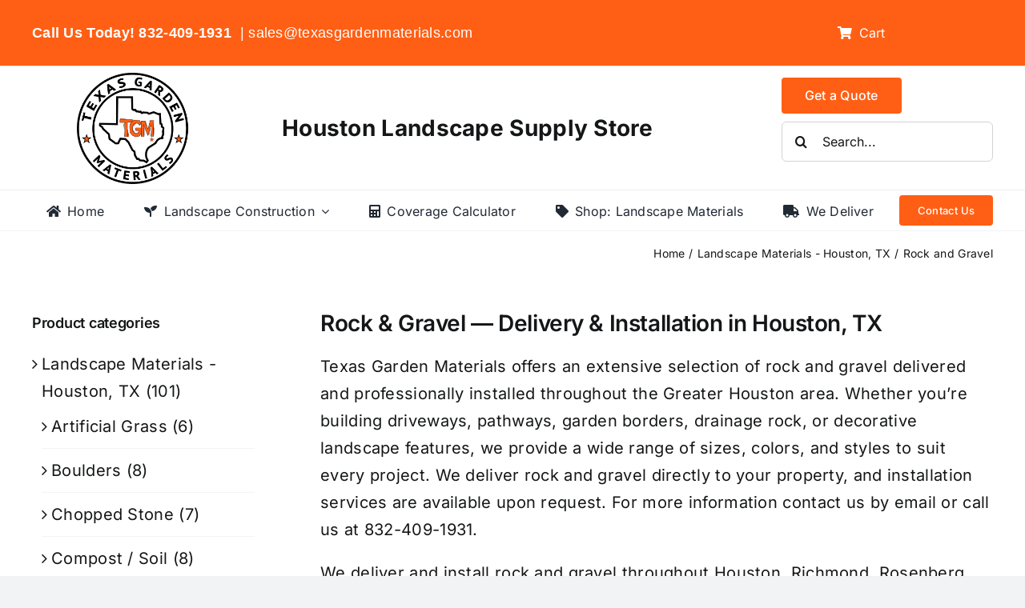

--- FILE ---
content_type: text/html; charset=UTF-8
request_url: https://texasgardenmaterials.com/product-category/landscape-materials/rock-gravel/?filter_landscape-applications=driveways&product_count=36&product_orderby=default&product_order=desc
body_size: 28745
content:
<!DOCTYPE html><html class="avada-html-layout-wide avada-html-header-position-top avada-html-is-archive" lang="en-US"><head><script data-no-optimize="1">var litespeed_docref=sessionStorage.getItem("litespeed_docref");litespeed_docref&&(Object.defineProperty(document,"referrer",{get:function(){return litespeed_docref}}),sessionStorage.removeItem("litespeed_docref"));</script> <meta http-equiv="X-UA-Compatible" content="IE=edge" /><meta http-equiv="Content-Type" content="text/html; charset=utf-8"/><meta name="viewport" content="width=device-width, initial-scale=1" /><meta name='robots' content='index, follow, max-image-preview:large, max-snippet:-1, max-video-preview:-1' /><title>Rock and Gravel Yard Supplier - Houston, TX 77099</title><meta name="description" content="TGM Houston landscaping rock and gravel suppliers have several types of gravel for sale. Rock and gravel are available for delivery and installation." /><link rel="canonical" href="https://texasgardenmaterials.com/product-category/landscape-materials/rock-gravel/" /><meta property="og:locale" content="en_US" /><meta property="og:type" content="article" /><meta property="og:title" content="Rock and Gravel Yard Supplier - Houston, TX 77099" /><meta property="og:description" content="TGM Houston landscaping rock and gravel suppliers have several types of gravel for sale. Rock and gravel are available for delivery and installation." /><meta property="og:url" content="https://texasgardenmaterials.com/product-category/landscape-materials/rock-gravel/" /><meta property="og:site_name" content="Texas Garden Materials" /><meta name="twitter:card" content="summary_large_image" /> <script type="application/ld+json" class="yoast-schema-graph">{"@context":"https://schema.org","@graph":[{"@type":"CollectionPage","@id":"https://texasgardenmaterials.com/product-category/landscape-materials/rock-gravel/","url":"https://texasgardenmaterials.com/product-category/landscape-materials/rock-gravel/","name":"Rock and Gravel Yard Supplier - Houston, TX 77099","isPartOf":{"@id":"https://texasgardenmaterials.com/#website"},"primaryImageOfPage":{"@id":"https://texasgardenmaterials.com/product-category/landscape-materials/rock-gravel/#primaryimage"},"image":{"@id":"https://texasgardenmaterials.com/product-category/landscape-materials/rock-gravel/#primaryimage"},"thumbnailUrl":"https://texasgardenmaterials.com/wp-content/uploads/2024/10/lava-rock-red-houston-tx-77005.jpeg","description":"TGM Houston landscaping rock and gravel suppliers have several types of gravel for sale. Rock and gravel are available for delivery and installation.","breadcrumb":{"@id":"https://texasgardenmaterials.com/product-category/landscape-materials/rock-gravel/#breadcrumb"},"inLanguage":"en-US"},{"@type":"ImageObject","inLanguage":"en-US","@id":"https://texasgardenmaterials.com/product-category/landscape-materials/rock-gravel/#primaryimage","url":"https://texasgardenmaterials.com/wp-content/uploads/2024/10/lava-rock-red-houston-tx-77005.jpeg","contentUrl":"https://texasgardenmaterials.com/wp-content/uploads/2024/10/lava-rock-red-houston-tx-77005.jpeg","width":1024,"height":768,"caption":"Red Lava Rock in a 1”-2” size is a stunning, modern decorative gravel available in a vibrant red hue, perfect for enhancing landscape designs in the Houston area. This volcanic rock is highly durable and versatile, making it suitable for both outdoor and indoor applications. Its heat resistance and eye-catching appearance make red lava rock an ideal choice for gas fireplaces and fire pits, adding a natural, rugged elegance to the design. For landscaping and hardscaping projects in Houston, red lava rock is perfect for rock gardens, landscape edging, drainage solutions, and as a bold accent in water features such as fountains. Its unique texture and vibrant color make red lava rock a popular choice for transforming outdoor spaces into modern, visually appealing environments. Whether used in residential or commercial projects, red lava rock is an excellent option for achieving both beauty and functionality in Houston's diverse landscapes."},{"@type":"BreadcrumbList","@id":"https://texasgardenmaterials.com/product-category/landscape-materials/rock-gravel/#breadcrumb","itemListElement":[{"@type":"ListItem","position":1,"name":"Home","item":"https://texasgardenmaterials.com/"},{"@type":"ListItem","position":2,"name":"Landscape Materials - Houston, TX","item":"https://texasgardenmaterials.com/product-category/landscape-materials/"},{"@type":"ListItem","position":3,"name":"Rock and Gravel"}]},{"@type":"WebSite","@id":"https://texasgardenmaterials.com/#website","url":"https://texasgardenmaterials.com/","name":"Texas Garden Materials","description":"Landscape Supplies - Richmond, Houston, Sugar Land","publisher":{"@id":"https://texasgardenmaterials.com/#organization"},"potentialAction":[{"@type":"SearchAction","target":{"@type":"EntryPoint","urlTemplate":"https://texasgardenmaterials.com/?s={search_term_string}"},"query-input":{"@type":"PropertyValueSpecification","valueRequired":true,"valueName":"search_term_string"}}],"inLanguage":"en-US"},{"@type":"Organization","@id":"https://texasgardenmaterials.com/#organization","name":"Texas Garden Materials","url":"https://texasgardenmaterials.com/","logo":{"@type":"ImageObject","inLanguage":"en-US","@id":"https://texasgardenmaterials.com/#/schema/logo/image/","url":"https://texasgardenmaterials.com/wp-content/uploads/2018/11/texas-garden-materials-logo-2x.png","contentUrl":"https://texasgardenmaterials.com/wp-content/uploads/2018/11/texas-garden-materials-logo-2x.png","width":300,"height":300,"caption":"Texas Garden Materials"},"image":{"@id":"https://texasgardenmaterials.com/#/schema/logo/image/"}}]}</script> <link rel="alternate" type="application/rss+xml" title="Texas Garden Materials &raquo; Feed" href="https://texasgardenmaterials.com/feed/" /><link rel="alternate" type="application/rss+xml" title="Texas Garden Materials &raquo; Comments Feed" href="https://texasgardenmaterials.com/comments/feed/" /><link rel="alternate" type="application/rss+xml" title="Texas Garden Materials &raquo; Rock and Gravel Category Feed" href="https://texasgardenmaterials.com/product-category/landscape-materials/rock-gravel/feed/" /><style id='wp-img-auto-sizes-contain-inline-css' type='text/css'>img:is([sizes=auto i],[sizes^="auto," i]){contain-intrinsic-size:3000px 1500px}
/*# sourceURL=wp-img-auto-sizes-contain-inline-css */</style><link data-optimized="1" rel='stylesheet' id='woo-conditional-shipping-blocks-style-css' href='https://texasgardenmaterials.com/wp-content/litespeed/css/237caa9fd6367fce930208a2833e5a0f.css?ver=e5a0f' type='text/css' media='all' /><style id='woocommerce-inline-inline-css' type='text/css'>.woocommerce form .form-row .required { visibility: visible; }
/*# sourceURL=woocommerce-inline-inline-css */</style><link data-optimized="1" rel='stylesheet' id='woo_conditional_shipping_css-css' href='https://texasgardenmaterials.com/wp-content/litespeed/css/c90cf857ad778f5053ad44b37342085a.css?ver=2085a' type='text/css' media='all' /><link data-optimized="1" rel='stylesheet' id='fusion-dynamic-css-css' href='https://texasgardenmaterials.com/wp-content/litespeed/css/255a72086793a305f0a1bde5673020ec.css?ver=020ec' type='text/css' media='all' /> <script type="text/javascript" src="https://texasgardenmaterials.com/wp-includes/js/jquery/jquery.min.js" id="jquery-core-js"></script> <script data-optimized="1" type="text/javascript" src="https://texasgardenmaterials.com/wp-content/litespeed/js/333a4e5bb1d3a6d1fcd65d49f20d46ad.js?ver=d46ad" id="wc-jquery-blockui-js" defer="defer" data-wp-strategy="defer"></script> <script type="text/javascript" id="wc-add-to-cart-js-extra" src="[data-uri]" defer></script> <script data-optimized="1" type="text/javascript" src="https://texasgardenmaterials.com/wp-content/litespeed/js/3ce255014a6ebf17d7b36c6458ecfdee.js?ver=cfdee" id="wc-add-to-cart-js" defer="defer" data-wp-strategy="defer"></script> <script data-optimized="1" type="text/javascript" src="https://texasgardenmaterials.com/wp-content/litespeed/js/09670e0ffaeae303d7b33c8104784946.js?ver=84946" id="wc-js-cookie-js" defer="defer" data-wp-strategy="defer"></script> <script type="text/javascript" id="woocommerce-js-extra" src="[data-uri]" defer></script> <script data-optimized="1" type="text/javascript" src="https://texasgardenmaterials.com/wp-content/litespeed/js/ce67ca0a0d4d1f7a955ab4f1991cf792.js?ver=cf792" id="woocommerce-js" defer="defer" data-wp-strategy="defer"></script> <script type="text/javascript" id="woo-conditional-shipping-js-js-extra" src="[data-uri]" defer></script> <script data-optimized="1" type="text/javascript" src="https://texasgardenmaterials.com/wp-content/litespeed/js/c5953e9fb99426004f6436c2191d123b.js?ver=d123b" id="woo-conditional-shipping-js-js" defer data-deferred="1"></script> <link rel="https://api.w.org/" href="https://texasgardenmaterials.com/wp-json/" /><link rel="alternate" title="JSON" type="application/json" href="https://texasgardenmaterials.com/wp-json/wp/v2/product_cat/21" /><link rel="EditURI" type="application/rsd+xml" title="RSD" href="https://texasgardenmaterials.com/xmlrpc.php?rsd" /><meta name="generator" content="WordPress 6.9" /><meta name="generator" content="WooCommerce 10.4.2" /><link rel="manifest" href="https://texasgardenmaterials.com/wp-json/wp/v2/web-app-manifest"><meta name="theme-color" content="#fff"><meta name="apple-mobile-web-app-capable" content="yes"><meta name="mobile-web-app-capable" content="yes"><link rel="apple-touch-startup-image" href="https://texasgardenmaterials.com/wp-content/uploads/2024/07/cropped-houston-texas-garden-materials-logo-512px-192x192.png"><meta name="apple-mobile-web-app-title" content="TGM Houston"><meta name="application-name" content="TGM Houston"> <script src="[data-uri]" defer></script><meta name="google-site-verification" content="KZkRihuh9bM7XTeEH8xIIyML4opQ0tN24Rf3770kjVo" /><link rel="preload" href="https://texasgardenmaterials.com/wp-content/uploads/fusion-gfonts/UcC73FwrK3iLTeHuS_nVMrMxCp50SjIa1ZL7.woff2" as="font" type="font/woff2" crossorigin><style type="text/css" id="css-fb-visibility">@media screen and (max-width: 640px){.fusion-no-small-visibility{display:none !important;}body .sm-text-align-center{text-align:center !important;}body .sm-text-align-left{text-align:left !important;}body .sm-text-align-right{text-align:right !important;}body .sm-text-align-justify{text-align:justify !important;}body .sm-flex-align-center{justify-content:center !important;}body .sm-flex-align-flex-start{justify-content:flex-start !important;}body .sm-flex-align-flex-end{justify-content:flex-end !important;}body .sm-mx-auto{margin-left:auto !important;margin-right:auto !important;}body .sm-ml-auto{margin-left:auto !important;}body .sm-mr-auto{margin-right:auto !important;}body .fusion-absolute-position-small{position:absolute;width:100%;}.awb-sticky.awb-sticky-small{ position: sticky; top: var(--awb-sticky-offset,0); }}@media screen and (min-width: 641px) and (max-width: 1024px){.fusion-no-medium-visibility{display:none !important;}body .md-text-align-center{text-align:center !important;}body .md-text-align-left{text-align:left !important;}body .md-text-align-right{text-align:right !important;}body .md-text-align-justify{text-align:justify !important;}body .md-flex-align-center{justify-content:center !important;}body .md-flex-align-flex-start{justify-content:flex-start !important;}body .md-flex-align-flex-end{justify-content:flex-end !important;}body .md-mx-auto{margin-left:auto !important;margin-right:auto !important;}body .md-ml-auto{margin-left:auto !important;}body .md-mr-auto{margin-right:auto !important;}body .fusion-absolute-position-medium{position:absolute;width:100%;}.awb-sticky.awb-sticky-medium{ position: sticky; top: var(--awb-sticky-offset,0); }}@media screen and (min-width: 1025px){.fusion-no-large-visibility{display:none !important;}body .lg-text-align-center{text-align:center !important;}body .lg-text-align-left{text-align:left !important;}body .lg-text-align-right{text-align:right !important;}body .lg-text-align-justify{text-align:justify !important;}body .lg-flex-align-center{justify-content:center !important;}body .lg-flex-align-flex-start{justify-content:flex-start !important;}body .lg-flex-align-flex-end{justify-content:flex-end !important;}body .lg-mx-auto{margin-left:auto !important;margin-right:auto !important;}body .lg-ml-auto{margin-left:auto !important;}body .lg-mr-auto{margin-right:auto !important;}body .fusion-absolute-position-large{position:absolute;width:100%;}.awb-sticky.awb-sticky-large{ position: sticky; top: var(--awb-sticky-offset,0); }}</style><noscript><style>.woocommerce-product-gallery{ opacity: 1 !important; }</style></noscript><style type="text/css">.recentcomments a{display:inline !important;padding:0 !important;margin:0 !important;}</style><link rel="icon" href="https://texasgardenmaterials.com/wp-content/uploads/2024/07/cropped-houston-texas-garden-materials-logo-512px-32x32.png" sizes="32x32" /><link rel="icon" href="https://texasgardenmaterials.com/wp-content/uploads/2024/07/cropped-houston-texas-garden-materials-logo-512px-192x192.png" sizes="192x192" /><link rel="apple-touch-icon" href="https://texasgardenmaterials.com/wp-content/uploads/2024/07/cropped-houston-texas-garden-materials-logo-512px-180x180.png" /><meta name="msapplication-TileImage" content="https://texasgardenmaterials.com/wp-content/uploads/2024/07/cropped-houston-texas-garden-materials-logo-512px-270x270.png" /><style type="text/css" id="wp-custom-css">/* Hide WooCommerce product meta (SKU, Category, Tags) */
.single-product .product_meta {
    display: none !important;
}
.tgm-product-quickspecs {
  background: #fafafa;
  border: 1px solid #eeeeee;
  border-radius: 10px;
  padding: 16px 20px;
  margin-bottom: 18px;
  font-size: 15px;
}

.tgm-product-quickspecs ul {
  margin: 10px 0 5px 20px;
}

.tgm-callout {
  border-radius: 10px;
  padding: 14px 18px;
  margin-top: 12px;
}

.tgm-callout-orange {
  background: #fff7ec;
  border: 1px solid #ffd9b3;
}</style> <script type="text/javascript" src="[data-uri]" defer></script>  <script src="https://www.googletagmanager.com/gtag/js?id=G-VGJSB55SQT" defer data-deferred="1"></script> <script src="[data-uri]" defer></script>  <script src="https://www.googletagmanager.com/gtag/js?id=AW-972793145" defer data-deferred="1"></script> <script src="[data-uri]" defer></script> <link data-optimized="1" rel='stylesheet' id='wc-blocks-style-css' href='https://texasgardenmaterials.com/wp-content/litespeed/css/d7496de65cb816e4788ff1dedbbce3c9.css?ver=ce3c9' type='text/css' media='all' /><style id='global-styles-inline-css' type='text/css'>:root{--wp--preset--aspect-ratio--square: 1;--wp--preset--aspect-ratio--4-3: 4/3;--wp--preset--aspect-ratio--3-4: 3/4;--wp--preset--aspect-ratio--3-2: 3/2;--wp--preset--aspect-ratio--2-3: 2/3;--wp--preset--aspect-ratio--16-9: 16/9;--wp--preset--aspect-ratio--9-16: 9/16;--wp--preset--color--black: #000000;--wp--preset--color--cyan-bluish-gray: #abb8c3;--wp--preset--color--white: #ffffff;--wp--preset--color--pale-pink: #f78da7;--wp--preset--color--vivid-red: #cf2e2e;--wp--preset--color--luminous-vivid-orange: #ff6900;--wp--preset--color--luminous-vivid-amber: #fcb900;--wp--preset--color--light-green-cyan: #7bdcb5;--wp--preset--color--vivid-green-cyan: #00d084;--wp--preset--color--pale-cyan-blue: #8ed1fc;--wp--preset--color--vivid-cyan-blue: #0693e3;--wp--preset--color--vivid-purple: #9b51e0;--wp--preset--color--awb-color-1: #ffffff;--wp--preset--color--awb-color-2: #f9f9fb;--wp--preset--color--awb-color-3: #f2f3f5;--wp--preset--color--awb-color-4: #d3d3d3;--wp--preset--color--awb-color-5: #a9a9a9;--wp--preset--color--awb-color-6: #434549;--wp--preset--color--awb-color-7: #212326;--wp--preset--color--awb-color-8: #141617;--wp--preset--color--awb-color-custom-1: #ff5f15;--wp--preset--gradient--vivid-cyan-blue-to-vivid-purple: linear-gradient(135deg,rgb(6,147,227) 0%,rgb(155,81,224) 100%);--wp--preset--gradient--light-green-cyan-to-vivid-green-cyan: linear-gradient(135deg,rgb(122,220,180) 0%,rgb(0,208,130) 100%);--wp--preset--gradient--luminous-vivid-amber-to-luminous-vivid-orange: linear-gradient(135deg,rgb(252,185,0) 0%,rgb(255,105,0) 100%);--wp--preset--gradient--luminous-vivid-orange-to-vivid-red: linear-gradient(135deg,rgb(255,105,0) 0%,rgb(207,46,46) 100%);--wp--preset--gradient--very-light-gray-to-cyan-bluish-gray: linear-gradient(135deg,rgb(238,238,238) 0%,rgb(169,184,195) 100%);--wp--preset--gradient--cool-to-warm-spectrum: linear-gradient(135deg,rgb(74,234,220) 0%,rgb(151,120,209) 20%,rgb(207,42,186) 40%,rgb(238,44,130) 60%,rgb(251,105,98) 80%,rgb(254,248,76) 100%);--wp--preset--gradient--blush-light-purple: linear-gradient(135deg,rgb(255,206,236) 0%,rgb(152,150,240) 100%);--wp--preset--gradient--blush-bordeaux: linear-gradient(135deg,rgb(254,205,165) 0%,rgb(254,45,45) 50%,rgb(107,0,62) 100%);--wp--preset--gradient--luminous-dusk: linear-gradient(135deg,rgb(255,203,112) 0%,rgb(199,81,192) 50%,rgb(65,88,208) 100%);--wp--preset--gradient--pale-ocean: linear-gradient(135deg,rgb(255,245,203) 0%,rgb(182,227,212) 50%,rgb(51,167,181) 100%);--wp--preset--gradient--electric-grass: linear-gradient(135deg,rgb(202,248,128) 0%,rgb(113,206,126) 100%);--wp--preset--gradient--midnight: linear-gradient(135deg,rgb(2,3,129) 0%,rgb(40,116,252) 100%);--wp--preset--font-size--small: 15px;--wp--preset--font-size--medium: 20px;--wp--preset--font-size--large: 30px;--wp--preset--font-size--x-large: 42px;--wp--preset--font-size--normal: 20px;--wp--preset--font-size--xlarge: 40px;--wp--preset--font-size--huge: 60px;--wp--preset--spacing--20: 0.44rem;--wp--preset--spacing--30: 0.67rem;--wp--preset--spacing--40: 1rem;--wp--preset--spacing--50: 1.5rem;--wp--preset--spacing--60: 2.25rem;--wp--preset--spacing--70: 3.38rem;--wp--preset--spacing--80: 5.06rem;--wp--preset--shadow--natural: 6px 6px 9px rgba(0, 0, 0, 0.2);--wp--preset--shadow--deep: 12px 12px 50px rgba(0, 0, 0, 0.4);--wp--preset--shadow--sharp: 6px 6px 0px rgba(0, 0, 0, 0.2);--wp--preset--shadow--outlined: 6px 6px 0px -3px rgb(255, 255, 255), 6px 6px rgb(0, 0, 0);--wp--preset--shadow--crisp: 6px 6px 0px rgb(0, 0, 0);}:where(.is-layout-flex){gap: 0.5em;}:where(.is-layout-grid){gap: 0.5em;}body .is-layout-flex{display: flex;}.is-layout-flex{flex-wrap: wrap;align-items: center;}.is-layout-flex > :is(*, div){margin: 0;}body .is-layout-grid{display: grid;}.is-layout-grid > :is(*, div){margin: 0;}:where(.wp-block-columns.is-layout-flex){gap: 2em;}:where(.wp-block-columns.is-layout-grid){gap: 2em;}:where(.wp-block-post-template.is-layout-flex){gap: 1.25em;}:where(.wp-block-post-template.is-layout-grid){gap: 1.25em;}.has-black-color{color: var(--wp--preset--color--black) !important;}.has-cyan-bluish-gray-color{color: var(--wp--preset--color--cyan-bluish-gray) !important;}.has-white-color{color: var(--wp--preset--color--white) !important;}.has-pale-pink-color{color: var(--wp--preset--color--pale-pink) !important;}.has-vivid-red-color{color: var(--wp--preset--color--vivid-red) !important;}.has-luminous-vivid-orange-color{color: var(--wp--preset--color--luminous-vivid-orange) !important;}.has-luminous-vivid-amber-color{color: var(--wp--preset--color--luminous-vivid-amber) !important;}.has-light-green-cyan-color{color: var(--wp--preset--color--light-green-cyan) !important;}.has-vivid-green-cyan-color{color: var(--wp--preset--color--vivid-green-cyan) !important;}.has-pale-cyan-blue-color{color: var(--wp--preset--color--pale-cyan-blue) !important;}.has-vivid-cyan-blue-color{color: var(--wp--preset--color--vivid-cyan-blue) !important;}.has-vivid-purple-color{color: var(--wp--preset--color--vivid-purple) !important;}.has-black-background-color{background-color: var(--wp--preset--color--black) !important;}.has-cyan-bluish-gray-background-color{background-color: var(--wp--preset--color--cyan-bluish-gray) !important;}.has-white-background-color{background-color: var(--wp--preset--color--white) !important;}.has-pale-pink-background-color{background-color: var(--wp--preset--color--pale-pink) !important;}.has-vivid-red-background-color{background-color: var(--wp--preset--color--vivid-red) !important;}.has-luminous-vivid-orange-background-color{background-color: var(--wp--preset--color--luminous-vivid-orange) !important;}.has-luminous-vivid-amber-background-color{background-color: var(--wp--preset--color--luminous-vivid-amber) !important;}.has-light-green-cyan-background-color{background-color: var(--wp--preset--color--light-green-cyan) !important;}.has-vivid-green-cyan-background-color{background-color: var(--wp--preset--color--vivid-green-cyan) !important;}.has-pale-cyan-blue-background-color{background-color: var(--wp--preset--color--pale-cyan-blue) !important;}.has-vivid-cyan-blue-background-color{background-color: var(--wp--preset--color--vivid-cyan-blue) !important;}.has-vivid-purple-background-color{background-color: var(--wp--preset--color--vivid-purple) !important;}.has-black-border-color{border-color: var(--wp--preset--color--black) !important;}.has-cyan-bluish-gray-border-color{border-color: var(--wp--preset--color--cyan-bluish-gray) !important;}.has-white-border-color{border-color: var(--wp--preset--color--white) !important;}.has-pale-pink-border-color{border-color: var(--wp--preset--color--pale-pink) !important;}.has-vivid-red-border-color{border-color: var(--wp--preset--color--vivid-red) !important;}.has-luminous-vivid-orange-border-color{border-color: var(--wp--preset--color--luminous-vivid-orange) !important;}.has-luminous-vivid-amber-border-color{border-color: var(--wp--preset--color--luminous-vivid-amber) !important;}.has-light-green-cyan-border-color{border-color: var(--wp--preset--color--light-green-cyan) !important;}.has-vivid-green-cyan-border-color{border-color: var(--wp--preset--color--vivid-green-cyan) !important;}.has-pale-cyan-blue-border-color{border-color: var(--wp--preset--color--pale-cyan-blue) !important;}.has-vivid-cyan-blue-border-color{border-color: var(--wp--preset--color--vivid-cyan-blue) !important;}.has-vivid-purple-border-color{border-color: var(--wp--preset--color--vivid-purple) !important;}.has-vivid-cyan-blue-to-vivid-purple-gradient-background{background: var(--wp--preset--gradient--vivid-cyan-blue-to-vivid-purple) !important;}.has-light-green-cyan-to-vivid-green-cyan-gradient-background{background: var(--wp--preset--gradient--light-green-cyan-to-vivid-green-cyan) !important;}.has-luminous-vivid-amber-to-luminous-vivid-orange-gradient-background{background: var(--wp--preset--gradient--luminous-vivid-amber-to-luminous-vivid-orange) !important;}.has-luminous-vivid-orange-to-vivid-red-gradient-background{background: var(--wp--preset--gradient--luminous-vivid-orange-to-vivid-red) !important;}.has-very-light-gray-to-cyan-bluish-gray-gradient-background{background: var(--wp--preset--gradient--very-light-gray-to-cyan-bluish-gray) !important;}.has-cool-to-warm-spectrum-gradient-background{background: var(--wp--preset--gradient--cool-to-warm-spectrum) !important;}.has-blush-light-purple-gradient-background{background: var(--wp--preset--gradient--blush-light-purple) !important;}.has-blush-bordeaux-gradient-background{background: var(--wp--preset--gradient--blush-bordeaux) !important;}.has-luminous-dusk-gradient-background{background: var(--wp--preset--gradient--luminous-dusk) !important;}.has-pale-ocean-gradient-background{background: var(--wp--preset--gradient--pale-ocean) !important;}.has-electric-grass-gradient-background{background: var(--wp--preset--gradient--electric-grass) !important;}.has-midnight-gradient-background{background: var(--wp--preset--gradient--midnight) !important;}.has-small-font-size{font-size: var(--wp--preset--font-size--small) !important;}.has-medium-font-size{font-size: var(--wp--preset--font-size--medium) !important;}.has-large-font-size{font-size: var(--wp--preset--font-size--large) !important;}.has-x-large-font-size{font-size: var(--wp--preset--font-size--x-large) !important;}
/*# sourceURL=global-styles-inline-css */</style><link data-optimized="1" rel='stylesheet' id='wc-square-cart-checkout-block-css' href='https://texasgardenmaterials.com/wp-content/litespeed/css/8acd7d738ad1c001de36a7d0799284d9.css?ver=284d9' type='text/css' media='all' /><link data-optimized="1" rel='stylesheet' id='wp-block-library-css' href='https://texasgardenmaterials.com/wp-content/litespeed/css/2bbd14420c6ad88b4711011566cbe73e.css?ver=be73e' type='text/css' media='all' /><style id='wp-block-library-inline-css' type='text/css'>/*wp_block_styles_on_demand_placeholder:696c11cd914a9*/
/*# sourceURL=wp-block-library-inline-css */</style><style id='wp-block-library-theme-inline-css' type='text/css'>.wp-block-audio :where(figcaption){color:#555;font-size:13px;text-align:center}.is-dark-theme .wp-block-audio :where(figcaption){color:#ffffffa6}.wp-block-audio{margin:0 0 1em}.wp-block-code{border:1px solid #ccc;border-radius:4px;font-family:Menlo,Consolas,monaco,monospace;padding:.8em 1em}.wp-block-embed :where(figcaption){color:#555;font-size:13px;text-align:center}.is-dark-theme .wp-block-embed :where(figcaption){color:#ffffffa6}.wp-block-embed{margin:0 0 1em}.blocks-gallery-caption{color:#555;font-size:13px;text-align:center}.is-dark-theme .blocks-gallery-caption{color:#ffffffa6}:root :where(.wp-block-image figcaption){color:#555;font-size:13px;text-align:center}.is-dark-theme :root :where(.wp-block-image figcaption){color:#ffffffa6}.wp-block-image{margin:0 0 1em}.wp-block-pullquote{border-bottom:4px solid;border-top:4px solid;color:currentColor;margin-bottom:1.75em}.wp-block-pullquote :where(cite),.wp-block-pullquote :where(footer),.wp-block-pullquote__citation{color:currentColor;font-size:.8125em;font-style:normal;text-transform:uppercase}.wp-block-quote{border-left:.25em solid;margin:0 0 1.75em;padding-left:1em}.wp-block-quote cite,.wp-block-quote footer{color:currentColor;font-size:.8125em;font-style:normal;position:relative}.wp-block-quote:where(.has-text-align-right){border-left:none;border-right:.25em solid;padding-left:0;padding-right:1em}.wp-block-quote:where(.has-text-align-center){border:none;padding-left:0}.wp-block-quote.is-large,.wp-block-quote.is-style-large,.wp-block-quote:where(.is-style-plain){border:none}.wp-block-search .wp-block-search__label{font-weight:700}.wp-block-search__button{border:1px solid #ccc;padding:.375em .625em}:where(.wp-block-group.has-background){padding:1.25em 2.375em}.wp-block-separator.has-css-opacity{opacity:.4}.wp-block-separator{border:none;border-bottom:2px solid;margin-left:auto;margin-right:auto}.wp-block-separator.has-alpha-channel-opacity{opacity:1}.wp-block-separator:not(.is-style-wide):not(.is-style-dots){width:100px}.wp-block-separator.has-background:not(.is-style-dots){border-bottom:none;height:1px}.wp-block-separator.has-background:not(.is-style-wide):not(.is-style-dots){height:2px}.wp-block-table{margin:0 0 1em}.wp-block-table td,.wp-block-table th{word-break:normal}.wp-block-table :where(figcaption){color:#555;font-size:13px;text-align:center}.is-dark-theme .wp-block-table :where(figcaption){color:#ffffffa6}.wp-block-video :where(figcaption){color:#555;font-size:13px;text-align:center}.is-dark-theme .wp-block-video :where(figcaption){color:#ffffffa6}.wp-block-video{margin:0 0 1em}:root :where(.wp-block-template-part.has-background){margin-bottom:0;margin-top:0;padding:1.25em 2.375em}
/*# sourceURL=/wp-includes/css/dist/block-library/theme.min.css */</style><style id='classic-theme-styles-inline-css' type='text/css'>/*! This file is auto-generated */
.wp-block-button__link{color:#fff;background-color:#32373c;border-radius:9999px;box-shadow:none;text-decoration:none;padding:calc(.667em + 2px) calc(1.333em + 2px);font-size:1.125em}.wp-block-file__button{background:#32373c;color:#fff;text-decoration:none}
/*# sourceURL=/wp-includes/css/classic-themes.min.css */</style></head><body class="archive tax-product_cat term-rock-gravel term-21 wp-theme-Avada theme-Avada woocommerce woocommerce-page woocommerce-no-js has-sidebar fusion-image-hovers fusion-pagination-sizing fusion-button_type-flat fusion-button_span-no fusion-button_gradient-linear avada-image-rollover-circle-yes avada-image-rollover-yes avada-image-rollover-direction-left fusion-body ltr fusion-sticky-header no-tablet-sticky-header no-mobile-sticky-header no-mobile-slidingbar no-mobile-totop fusion-disable-outline fusion-sub-menu-fade mobile-logo-pos-left layout-wide-mode avada-has-boxed-modal-shadow-none layout-scroll-offset-full avada-has-zero-margin-offset-top fusion-top-header menu-text-align-center fusion-woo-product-design-classic fusion-woo-shop-page-columns-4 fusion-woo-related-columns-4 fusion-woo-archive-page-columns-3 avada-has-woo-gallery-disabled woo-sale-badge-circle woo-outofstock-badge-top_bar mobile-menu-design-classic fusion-show-pagination-text fusion-header-layout-v3 avada-responsive avada-footer-fx-none avada-menu-highlight-style-bar fusion-search-form-clean fusion-main-menu-search-overlay fusion-avatar-circle avada-dropdown-styles avada-blog-layout-large avada-blog-archive-layout-large avada-header-shadow-no avada-menu-icon-position-left avada-has-megamenu-shadow avada-has-mobile-menu-search avada-has-main-nav-search-icon avada-has-breadcrumb-mobile-hidden avada-has-titlebar-content_only avada-header-border-color-full-transparent avada-has-pagination-width_height avada-flyout-menu-direction-fade avada-ec-views-v1" data-awb-post-id="8846"> <script type="text/javascript" src="[data-uri]" defer></script> <a class="skip-link screen-reader-text" href="#content">Skip to content</a><div id="boxed-wrapper"><div id="wrapper" class="fusion-wrapper"><div id="home" style="position:relative;top:-1px;"></div><div class="fusion-tb-header"><div class="fusion-fullwidth fullwidth-box fusion-builder-row-1 fusion-flex-container has-pattern-background has-mask-background nonhundred-percent-fullwidth non-hundred-percent-height-scrolling fusion-custom-z-index" style="--awb-border-sizes-bottom:1px;--awb-border-color:#dddddd;--awb-border-radius-top-left:0px;--awb-border-radius-top-right:0px;--awb-border-radius-bottom-right:0px;--awb-border-radius-bottom-left:0px;--awb-z-index:99;--awb-padding-top:8px;--awb-padding-right:30px;--awb-padding-bottom:8px;--awb-padding-left:30px;--awb-background-color:var(--awb-custom_color_1);--awb-flex-wrap:wrap;" ><div class="fusion-builder-row fusion-row fusion-flex-align-items-center fusion-flex-justify-content-space-between fusion-flex-content-wrap" style="max-width:1248px;margin-left: calc(-4% / 2 );margin-right: calc(-4% / 2 );"><div class="fusion-layout-column fusion_builder_column fusion-builder-column-0 fusion_builder_column_3_4 3_4 fusion-flex-column" style="--awb-bg-size:cover;--awb-width-large:75%;--awb-margin-top-large:0px;--awb-spacing-right-large:2.56%;--awb-margin-bottom-large:0px;--awb-spacing-left-large:2.56%;--awb-width-medium:75%;--awb-order-medium:0;--awb-spacing-right-medium:2.56%;--awb-spacing-left-medium:2.56%;--awb-width-small:100%;--awb-order-small:0;--awb-spacing-right-small:1.92%;--awb-spacing-left-small:1.92%;"><div class="fusion-column-wrapper fusion-column-has-shadow fusion-flex-justify-content-flex-start fusion-content-layout-column"><div class="fusion-text fusion-text-1 fusion-no-small-visibility" style="--awb-font-size:18px;--awb-text-color:var(--awb-color1);--awb-text-font-family:-apple-system, BlinkMacSystemFont, &#039;Segoe UI&#039;, Roboto, Oxygen-Sans, Ubuntu, Cantarell, &#039;Helvetica Neue&#039; ,sans-serif;--awb-text-font-style:normal;--awb-text-font-weight:400;"><p><strong>Call Us Today! 832-409-1931</strong>  | sales@texasgardenmaterials.com</p></div></div></div><div class="fusion-layout-column fusion_builder_column fusion-builder-column-1 fusion_builder_column_1_5 1_5 fusion-flex-column" style="--awb-bg-size:cover;--awb-width-large:20%;--awb-margin-top-large:0px;--awb-spacing-right-large:9.6%;--awb-margin-bottom-large:0px;--awb-spacing-left-large:9.6%;--awb-width-medium:20%;--awb-order-medium:0;--awb-spacing-right-medium:9.6%;--awb-spacing-left-medium:9.6%;--awb-width-small:100%;--awb-order-small:0;--awb-spacing-right-small:1.92%;--awb-spacing-left-small:1.92%;"><div class="fusion-column-wrapper fusion-column-has-shadow fusion-flex-justify-content-flex-start fusion-content-layout-column"><nav class="awb-menu awb-menu_row awb-menu_em-hover mobile-mode-collapse-to-button awb-menu_icons-left awb-menu_dc-yes mobile-trigger-fullwidth-off awb-menu_mobile-toggle awb-menu_indent-left mobile-size-full-absolute loading mega-menu-loading awb-menu_desktop awb-menu_dropdown awb-menu_expand-right awb-menu_transition-fade fusion-no-small-visibility" style="--awb-color:var(--awb-color1);--awb-active-color:var(--awb-color1);--awb-icons-color:var(--awb-color1);--awb-main-justify-content:flex-start;--awb-mobile-nav-items-height:50;--awb-mobile-trigger-font-size:28px;--awb-mobile-nav-trigger-bottom-margin:90px;--awb-mobile-justify:flex-start;--awb-mobile-caret-left:auto;--awb-mobile-caret-right:0;--awb-fusion-font-family-typography:inherit;--awb-fusion-font-style-typography:normal;--awb-fusion-font-weight-typography:400;--awb-fusion-font-family-submenu-typography:inherit;--awb-fusion-font-style-submenu-typography:normal;--awb-fusion-font-weight-submenu-typography:400;--awb-fusion-font-family-mobile-typography:inherit;--awb-fusion-font-style-mobile-typography:normal;--awb-fusion-font-weight-mobile-typography:400;" aria-label="Retail Woo Cart Desktop" data-breakpoint="1024" data-count="0" data-transition-type="fade" data-transition-time="300" data-expand="right"><button type="button" class="awb-menu__m-toggle awb-menu__m-toggle_no-text" aria-expanded="false" aria-controls="menu-retail-woo-cart-desktop"><span class="awb-menu__m-toggle-inner"><span class="collapsed-nav-text"><span class="screen-reader-text">Toggle Navigation</span></span><span class="awb-menu__m-collapse-icon awb-menu__m-collapse-icon_no-text"><span class="awb-menu__m-collapse-icon-open awb-menu__m-collapse-icon-open_no-text fa-shopping-cart fas"></span><span class="awb-menu__m-collapse-icon-close awb-menu__m-collapse-icon-close_no-text fa-times fas"></span></span></span></button><ul id="menu-retail-woo-cart-desktop" class="fusion-menu awb-menu__main-ul awb-menu__main-ul_row"><li  id="menu-item-7000"  class="menu-item menu-item-type-custom menu-item-object-custom empty-cart fusion-widget-cart fusion-menu-cart avada-main-menu-cart fusion-menu-cart-hide-empty-counter menu-item-7000 awb-menu__li awb-menu__main-li awb-menu__main-li_regular"  data-item-id="7000"><span class="awb-menu__main-background-default awb-menu__main-background-default_fade"></span><span class="awb-menu__main-background-active awb-menu__main-background-active_fade"></span><a href="https://texasgardenmaterials.com/cart/" class="awb-menu__main-a awb-menu__main-a_regular fusion-flex-link"><span class="awb-menu__i awb-menu__i_main"><i class="glyphicon fa-shopping-cart fas" aria-hidden="true"></i></span><span class="menu-text">Cart</span><span class="fusion-widget-cart-number" style="" data-digits="1" data-cart-count="0">0</span><span class="awb-menu__open-nav-submenu-hover"></span></a><ul class="awb-menu__sub-ul awb-menu__sub-ul_main sub-menu avada-custom-menu-item-contents fusion-menu-cart-items avada-custom-menu-item-contents-empty"></ul></li></ul></nav></div></div></div></div><div class="fusion-fullwidth fullwidth-box fusion-builder-row-2 fusion-flex-container has-pattern-background has-mask-background nonhundred-percent-fullwidth non-hundred-percent-height-scrolling fusion-no-small-visibility fusion-custom-z-index" style="--awb-border-sizes-bottom:1px;--awb-border-color:#ededed;--awb-border-radius-top-left:0px;--awb-border-radius-top-right:0px;--awb-border-radius-bottom-right:0px;--awb-border-radius-bottom-left:0px;--awb-z-index:99;--awb-padding-top:6px;--awb-padding-right:24px;--awb-padding-bottom:6px;--awb-padding-left:24px;--awb-padding-top-small:30px;--awb-padding-bottom-small:30px;--awb-margin-bottom:0px;--awb-background-color:#ffffff;--awb-flex-wrap:wrap;" ><div class="fusion-builder-row fusion-row fusion-flex-align-items-center fusion-flex-content-wrap" style="max-width:1248px;margin-left: calc(-4% / 2 );margin-right: calc(-4% / 2 );"><div class="fusion-layout-column fusion_builder_column fusion-builder-column-2 fusion_builder_column_1_4 1_4 fusion-flex-column fusion-flex-align-self-center" style="--awb-padding-top:2px;--awb-padding-right:8px;--awb-bg-size:cover;--awb-width-large:25%;--awb-margin-top-large:0px;--awb-spacing-right-large:7.68%;--awb-margin-bottom-large:0px;--awb-spacing-left-large:7.68%;--awb-width-medium:33.333333333333%;--awb-order-medium:0;--awb-spacing-right-medium:5.76%;--awb-spacing-left-medium:5.76%;--awb-width-small:50%;--awb-order-small:0;--awb-spacing-right-small:3.84%;--awb-margin-bottom-small:0px;--awb-spacing-left-small:3.84%;" data-scroll-devices="small-visibility,medium-visibility,large-visibility"><div class="fusion-column-wrapper fusion-column-has-shadow fusion-flex-justify-content-center fusion-content-layout-row"><div class="fusion-image-element " style="text-align:center;--awb-max-width:145px;--awb-caption-title-font-family:var(--h2_typography-font-family);--awb-caption-title-font-weight:var(--h2_typography-font-weight);--awb-caption-title-font-style:var(--h2_typography-font-style);--awb-caption-title-size:var(--h2_typography-font-size);--awb-caption-title-transform:var(--h2_typography-text-transform);--awb-caption-title-line-height:var(--h2_typography-line-height);--awb-caption-title-letter-spacing:var(--h2_typography-letter-spacing);"><span class=" fusion-imageframe imageframe-none imageframe-1 hover-type-none"><a class="fusion-no-lightbox" href="https://texasgardenmaterials.com/" target="_self" aria-label="texas-garden-materials-logo"><img fetchpriority="high" decoding="async" width="4480" height="4325" alt="Texas Garden Materials Logo" src="https://texasgardenmaterials.com/wp-content/uploads/2025/02/texas-garden-materials-logo.png.webp" class="img-responsive wp-image-9112 disable-lazyload" srcset="https://texasgardenmaterials.com/wp-content/uploads/2025/02/texas-garden-materials-logo-400x386.png.webp 400w, https://texasgardenmaterials.com/wp-content/uploads/2025/02/texas-garden-materials-logo-600x579.png.webp 600w, https://texasgardenmaterials.com/wp-content/uploads/2025/02/texas-garden-materials-logo-800x772.png.webp 800w, https://texasgardenmaterials.com/wp-content/uploads/2025/02/texas-garden-materials-logo-1200x1158.png.webp 1200w, https://texasgardenmaterials.com/wp-content/uploads/2025/02/texas-garden-materials-logo.png.webp 4480w" sizes="(max-width: 640px) 100vw, 4480px" /></a></span></div></div></div><div class="fusion-layout-column fusion_builder_column fusion-builder-column-3 fusion_builder_column_1_2 1_2 fusion-flex-column fusion-flex-align-self-center fusion-no-small-visibility" style="--awb-padding-top-small:20px;--awb-padding-bottom-small:10px;--awb-bg-size:cover;--awb-width-large:50%;--awb-margin-top-large:0px;--awb-spacing-right-large:3.84%;--awb-margin-bottom-large:0px;--awb-spacing-left-large:3.84%;--awb-width-medium:33.333333333333%;--awb-order-medium:0;--awb-spacing-right-medium:5.76%;--awb-spacing-left-medium:5.76%;--awb-width-small:100%;--awb-order-small:3;--awb-spacing-right-small:1.92%;--awb-margin-bottom-small:0px;--awb-spacing-left-small:1.92%;" data-scroll-devices="small-visibility,medium-visibility,large-visibility"><div class="fusion-column-wrapper fusion-column-has-shadow fusion-flex-justify-content-flex-start fusion-content-layout-column"><div class="fusion-text fusion-text-2" style="--awb-font-size:28px;"><p style="text-align: left;"><strong>Houston Landscape Supply Store</strong></p></div></div></div><div class="fusion-layout-column fusion_builder_column fusion-builder-column-4 fusion_builder_column_1_4 1_4 fusion-flex-column fusion-flex-align-self-center fusion-no-small-visibility" style="--awb-bg-size:cover;--awb-width-large:25%;--awb-margin-top-large:0px;--awb-spacing-right-large:7.68%;--awb-margin-bottom-large:0px;--awb-spacing-left-large:7.68%;--awb-width-medium:33.333333333333%;--awb-order-medium:0;--awb-spacing-right-medium:5.76%;--awb-spacing-left-medium:5.76%;--awb-width-small:50%;--awb-order-small:2;--awb-spacing-right-small:3.84%;--awb-margin-bottom-small:0px;--awb-spacing-left-small:3.84%;" data-scroll-devices="small-visibility,medium-visibility,large-visibility"><div class="fusion-column-wrapper fusion-column-has-shadow fusion-flex-justify-content-center fusion-content-layout-column"><div class="fusion-builder-row fusion-builder-row-inner fusion-row fusion-flex-align-items-center fusion-flex-content-wrap" style="width:104% !important;max-width:104% !important;margin-left: calc(-4% / 2 );margin-right: calc(-4% / 2 );"><div class="fusion-layout-column fusion_builder_column_inner fusion-builder-nested-column-0 fusion_builder_column_inner_1_1 1_1 fusion-flex-column" style="--awb-bg-size:cover;--awb-width-large:100%;--awb-margin-top-large:0px;--awb-spacing-right-large:1.92%;--awb-margin-bottom-large:20px;--awb-spacing-left-large:1.92%;--awb-width-medium:100%;--awb-order-medium:0;--awb-spacing-right-medium:1.92%;--awb-spacing-left-medium:1.92%;--awb-width-small:100%;--awb-order-small:0;--awb-spacing-right-small:1.92%;--awb-spacing-left-small:1.92%;"><div class="fusion-column-wrapper fusion-column-has-shadow fusion-flex-justify-content-flex-start fusion-content-layout-column"><div ><a class="fusion-button button-flat fusion-button-default-size button-default fusion-button-default button-1 fusion-button-default-span fusion-button-default-type" target="_self" href="https://texasgardenmaterials.com/contact-us/"><span class="fusion-button-text awb-button__text awb-button__text--default">Get a Quote</span></a></div><div class="fusion-search-element fusion-search-element-1 fusion-search-form-clean" style="--awb-margin-top:10px;"><form role="search" class="searchform fusion-search-form  fusion-search-form-clean" method="get" action="https://texasgardenmaterials.com/"><div class="fusion-search-form-content"><div class="fusion-search-field search-field">
<label><span class="screen-reader-text">Search for:</span>
<input type="search" value="" name="s" class="s" placeholder="Search..." required aria-required="true" aria-label="Search..."/>
</label></div><div class="fusion-search-button search-button">
<input type="submit" class="fusion-search-submit searchsubmit" aria-label="Search" value="&#xf002;" /></div><input type="hidden" name="post_type[]" value="any" /><input type="hidden" name="search_limit_to_post_titles" value="0" /><input type="hidden" name="add_woo_product_skus" value="0" /><input type="hidden" name="fs" value="1" /></div></form></div></div></div></div></div></div></div></div><div class="fusion-fullwidth fullwidth-box fusion-builder-row-3 fusion-flex-container nonhundred-percent-fullwidth non-hundred-percent-height-scrolling fusion-no-medium-visibility fusion-no-large-visibility fusion-custom-z-index" style="--awb-border-sizes-bottom:1px;--awb-border-color:#ededed;--awb-border-radius-top-left:0px;--awb-border-radius-top-right:0px;--awb-border-radius-bottom-right:0px;--awb-border-radius-bottom-left:0px;--awb-z-index:99;--awb-padding-top:10px;--awb-padding-right:30px;--awb-padding-bottom:10px;--awb-padding-left:30px;--awb-padding-top-small:30px;--awb-padding-bottom-small:30px;--awb-margin-bottom:0px;--awb-background-color:#ffffff;--awb-flex-wrap:wrap;" ><div class="fusion-builder-row fusion-row fusion-flex-align-items-center fusion-flex-justify-content-center fusion-flex-content-wrap" style="max-width:1248px;margin-left: calc(-4% / 2 );margin-right: calc(-4% / 2 );"><div class="fusion-layout-column fusion_builder_column fusion-builder-column-5 fusion_builder_column_3_5 3_5 fusion-flex-column fusion-no-medium-visibility fusion-no-large-visibility" style="--awb-bg-size:cover;--awb-width-large:60%;--awb-margin-top-large:0px;--awb-spacing-right-large:3.2%;--awb-margin-bottom-large:0px;--awb-spacing-left-large:3.2%;--awb-width-medium:33.333333333333%;--awb-order-medium:0;--awb-spacing-right-medium:5.76%;--awb-spacing-left-medium:5.76%;--awb-width-small:50%;--awb-order-small:0;--awb-spacing-right-small:3.84%;--awb-margin-bottom-small:0px;--awb-spacing-left-small:3.84%;"><div class="fusion-column-wrapper fusion-column-has-shadow fusion-flex-justify-content-center fusion-content-layout-column"><div class="fusion-image-element fusion-no-medium-visibility fusion-no-large-visibility" style="--awb-max-width:145px;--awb-caption-title-font-family:var(--h2_typography-font-family);--awb-caption-title-font-weight:var(--h2_typography-font-weight);--awb-caption-title-font-style:var(--h2_typography-font-style);--awb-caption-title-size:var(--h2_typography-font-size);--awb-caption-title-transform:var(--h2_typography-text-transform);--awb-caption-title-line-height:var(--h2_typography-line-height);--awb-caption-title-letter-spacing:var(--h2_typography-letter-spacing);"><span class=" fusion-imageframe imageframe-none imageframe-2 hover-type-none"><a class="fusion-no-lightbox" href="https://texasgardenmaterials.com/" target="_self" aria-label="texas-garden-materials-logo"><img decoding="async" width="4480" height="4325" alt="Texas Garden Materials Houston" src="https://texasgardenmaterials.com/wp-content/uploads/2025/02/texas-garden-materials-logo.png.webp" class="img-responsive wp-image-9112 disable-lazyload" srcset="https://texasgardenmaterials.com/wp-content/uploads/2025/02/texas-garden-materials-logo-400x386.png.webp 400w, https://texasgardenmaterials.com/wp-content/uploads/2025/02/texas-garden-materials-logo-600x579.png.webp 600w, https://texasgardenmaterials.com/wp-content/uploads/2025/02/texas-garden-materials-logo-800x772.png.webp 800w, https://texasgardenmaterials.com/wp-content/uploads/2025/02/texas-garden-materials-logo-1200x1158.png.webp 1200w, https://texasgardenmaterials.com/wp-content/uploads/2025/02/texas-garden-materials-logo.png.webp 4480w" sizes="(max-width: 640px) 100vw, 600px" /></a></span></div></div></div><div class="fusion-layout-column fusion_builder_column fusion-builder-column-6 fusion_builder_column_1_5 1_5 fusion-flex-column fusion-flex-align-self-flex-start fusion-no-medium-visibility fusion-no-large-visibility" style="--awb-bg-size:cover;--awb-width-large:20%;--awb-margin-top-large:0px;--awb-spacing-right-large:9.6%;--awb-margin-bottom-large:0px;--awb-spacing-left-large:9.6%;--awb-width-medium:33.333333333333%;--awb-order-medium:0;--awb-spacing-right-medium:5.76%;--awb-spacing-left-medium:5.76%;--awb-width-small:20%;--awb-order-small:2;--awb-spacing-right-small:9.6%;--awb-margin-bottom-small:0px;--awb-spacing-left-small:9.6%;"><div class="fusion-column-wrapper fusion-column-has-shadow fusion-flex-justify-content-flex-start fusion-content-layout-column"><nav class="awb-menu awb-menu_row awb-menu_em-hover mobile-mode-collapse-to-button awb-menu_icons-left awb-menu_dc-yes mobile-trigger-fullwidth-off awb-menu_mobile-toggle awb-menu_indent-left mobile-size-full-absolute loading mega-menu-loading awb-menu_desktop awb-menu_dropdown awb-menu_expand-right awb-menu_transition-fade fusion-no-medium-visibility fusion-no-large-visibility" style="--awb-text-transform:none;--awb-align-items:flex-start;--awb-active-color:#fe8101;--awb-submenu-font-size:16px;--awb-submenu-text-transform:none;--awb-icons-size:18;--awb-icons-hover-color:#fe8101;--awb-main-justify-content:flex-start;--awb-mobile-nav-button-align-hor:flex-end;--awb-mobile-bg:var(--awb-color2);--awb-mobile-nav-items-height:50;--awb-mobile-active-bg:#fe8101;--awb-mobile-active-color:#333333;--awb-mobile-trigger-font-size:30px;--awb-mobile-nav-trigger-bottom-margin:90px;--awb-mobile-font-size:18px;--awb-mobile-justify:flex-start;--awb-mobile-caret-left:auto;--awb-mobile-caret-right:0;--awb-fusion-font-family-typography:inherit;--awb-fusion-font-style-typography:normal;--awb-fusion-font-weight-typography:400;--awb-fusion-font-family-submenu-typography:inherit;--awb-fusion-font-style-submenu-typography:normal;--awb-fusion-font-weight-submenu-typography:400;--awb-fusion-font-family-mobile-typography:Arial, Helvetica, sans-serif;--awb-fusion-font-style-mobile-typography:normal;--awb-fusion-font-weight-mobile-typography:700;" aria-label="TGM-Main" data-breakpoint="640" data-count="1" data-transition-type="fade" data-transition-time="300" data-expand="right"><button type="button" class="awb-menu__m-toggle awb-menu__m-toggle_no-text" aria-expanded="false" aria-controls="menu-tgm-main"><span class="awb-menu__m-toggle-inner"><span class="collapsed-nav-text"><span class="screen-reader-text">Toggle Navigation</span></span><span class="awb-menu__m-collapse-icon awb-menu__m-collapse-icon_no-text"><span class="awb-menu__m-collapse-icon-open awb-menu__m-collapse-icon-open_no-text fa-bars fas"></span><span class="awb-menu__m-collapse-icon-close awb-menu__m-collapse-icon-close_no-text fa-times fas"></span></span></span></button><ul id="menu-tgm-main" class="fusion-menu awb-menu__main-ul awb-menu__main-ul_row"><li  id="menu-item-12"  class="menu-item menu-item-type-custom menu-item-object-custom menu-item-home menu-item-12 awb-menu__li awb-menu__main-li awb-menu__main-li_regular"  data-item-id="12"><span class="awb-menu__main-background-default awb-menu__main-background-default_fade"></span><span class="awb-menu__main-background-active awb-menu__main-background-active_fade"></span><a  href="https://texasgardenmaterials.com" class="awb-menu__main-a awb-menu__main-a_regular fusion-flex-link"><span class="awb-menu__i awb-menu__i_main fusion-megamenu-icon"><i class="glyphicon fa-home fas" aria-hidden="true"></i></span><span class="menu-text">Home</span></a></li><li  id="menu-item-2431"  class="menu-item menu-item-type-post_type menu-item-object-page menu-item-has-children menu-item-2431 awb-menu__li awb-menu__main-li awb-menu__main-li_regular"  data-item-id="2431"><span class="awb-menu__main-background-default awb-menu__main-background-default_fade"></span><span class="awb-menu__main-background-active awb-menu__main-background-active_fade"></span><a  href="https://texasgardenmaterials.com/landscape-design-houston-tx/" class="awb-menu__main-a awb-menu__main-a_regular fusion-flex-link"><span class="awb-menu__i awb-menu__i_main fusion-megamenu-icon"><i class="glyphicon fa-seedling fas" aria-hidden="true"></i></span><span class="menu-text">Landscape Construction</span><span class="awb-menu__open-nav-submenu-hover"></span></a><button type="button" aria-label="Open submenu of Landscape Construction" aria-expanded="false" class="awb-menu__open-nav-submenu_mobile awb-menu__open-nav-submenu_main"></button><ul class="awb-menu__sub-ul awb-menu__sub-ul_main"><li  id="menu-item-2439"  class="menu-item menu-item-type-custom menu-item-object-custom menu-item-has-children menu-item-2439 awb-menu__li awb-menu__sub-li" ><a  title="landscape services Houston" href="https://texasgardenmaterials.com/landscape-design-houston-tx/" class="awb-menu__sub-a"><span>Landscaping Services</span><span class="awb-menu__open-nav-submenu-hover"></span></a><button type="button" aria-label="Open submenu of Landscaping Services" aria-expanded="false" class="awb-menu__open-nav-submenu_mobile awb-menu__open-nav-submenu_sub"></button><ul class="awb-menu__sub-ul awb-menu__sub-ul_grand"><li  id="menu-item-2436"  class="menu-item menu-item-type-post_type menu-item-object-page menu-item-2436 awb-menu__li awb-menu__sub-li" ><a  href="https://texasgardenmaterials.com/landscape-design-houston-tx/front-yard-landscape-houston-tx/" class="awb-menu__sub-a"><span>Front Yard Landscape</span></a></li><li  id="menu-item-2438"  class="menu-item menu-item-type-post_type menu-item-object-page menu-item-2438 awb-menu__li awb-menu__sub-li" ><a  href="https://texasgardenmaterials.com/landscape-design-houston-tx/backyard-landscape-houston-tx/" class="awb-menu__sub-a"><span>Backyard Landscape</span></a></li><li  id="menu-item-7342"  class="menu-item menu-item-type-post_type menu-item-object-page menu-item-7342 awb-menu__li awb-menu__sub-li" ><a  href="https://texasgardenmaterials.com/landscape-design-houston-tx/french-drain-installation-houston-tx/" class="awb-menu__sub-a"><span>French Drain</span></a></li><li  id="menu-item-6105"  class="menu-item menu-item-type-post_type menu-item-object-page menu-item-6105 awb-menu__li awb-menu__sub-li" ><a  title="landscape lighting Houston" href="https://texasgardenmaterials.com/landscape-design-houston-tx/landscape-lighting/" class="awb-menu__sub-a"><span>Landscape Lighting</span></a></li><li  id="menu-item-3803"  class="menu-item menu-item-type-post_type menu-item-object-page menu-item-3803 awb-menu__li awb-menu__sub-li" ><a  href="https://texasgardenmaterials.com/landscape-design-houston-tx/artificial-turf-installation-houston-tx/" class="awb-menu__sub-a"><span>Artificial Grass Installation</span></a></li><li  id="menu-item-2432"  class="menu-item menu-item-type-post_type menu-item-object-page menu-item-2432 awb-menu__li awb-menu__sub-li" ><a  href="https://texasgardenmaterials.com/landscape-design-houston-tx/mulch-delivery-installation/" class="awb-menu__sub-a"><span>Mulch Delivery &#038; Install</span></a></li><li  id="menu-item-7727"  class="menu-item menu-item-type-post_type menu-item-object-page menu-item-7727 awb-menu__li awb-menu__sub-li" ><a  title="Grass Houston" href="https://texasgardenmaterials.com/landscape-design-houston-tx/sod-installation-delivery-houston-tx/" class="awb-menu__sub-a"><span>Grass Delivery &#038; Sodding</span></a></li></ul></li><li  id="menu-item-230"  class="menu-item menu-item-type-custom menu-item-object-custom menu-item-has-children menu-item-230 awb-menu__li awb-menu__sub-li" ><a  title="Construction Services Houston" href="https://texasgardenmaterials.com/landscape-design-houston-tx/" class="awb-menu__sub-a"><span>Construction Hardscapes</span><span class="awb-menu__open-nav-submenu-hover"></span></a><button type="button" aria-label="Open submenu of Construction Hardscapes" aria-expanded="false" class="awb-menu__open-nav-submenu_mobile awb-menu__open-nav-submenu_sub"></button><ul class="awb-menu__sub-ul awb-menu__sub-ul_grand"><li  id="menu-item-4598"  class="menu-item menu-item-type-post_type menu-item-object-page menu-item-has-children menu-item-4598 awb-menu__li awb-menu__sub-li" ><a  title="Driveway Installation – Houston, TX" href="https://texasgardenmaterials.com/driveway-installation/" class="awb-menu__sub-a"><span>Driveway Installation</span><span class="awb-menu__open-nav-submenu-hover"></span></a><button type="button" aria-label="Open submenu of Driveway Installation" aria-expanded="false" class="awb-menu__open-nav-submenu_mobile awb-menu__open-nav-submenu_sub"></button><ul class="awb-menu__sub-ul awb-menu__sub-ul_grand"><li  id="menu-item-7379"  class="menu-item menu-item-type-post_type menu-item-object-page menu-item-7379 awb-menu__li awb-menu__sub-li" ><a  href="https://texasgardenmaterials.com/driveway-installation/paver-driveway/" class="awb-menu__sub-a"><span>Paver Driveway</span></a></li><li  id="menu-item-7068"  class="menu-item menu-item-type-post_type menu-item-object-page menu-item-7068 awb-menu__li awb-menu__sub-li" ><a  title="Concrete Driveway &#8211; Houston, TX" href="https://texasgardenmaterials.com/driveway-installation/concrete-driveway-houston-tx/" class="awb-menu__sub-a"><span>Concrete Driveway</span></a></li><li  id="menu-item-6476"  class="menu-item menu-item-type-post_type menu-item-object-page menu-item-6476 awb-menu__li awb-menu__sub-li" ><a  href="https://texasgardenmaterials.com/driveway-installation/gravel-driveway/" class="awb-menu__sub-a"><span>Gravel Driveway</span></a></li><li  id="menu-item-7107"  class="menu-item menu-item-type-post_type menu-item-object-page menu-item-7107 awb-menu__li awb-menu__sub-li" ><a  href="https://texasgardenmaterials.com/driveway-installation/gravel-grid-driveway/" class="awb-menu__sub-a"><span>Gravel Grid Driveway</span></a></li></ul></li><li  id="menu-item-4714"  class="menu-item menu-item-type-post_type menu-item-object-page menu-item-4714 awb-menu__li awb-menu__sub-li" ><a  href="https://texasgardenmaterials.com/landscape-design-houston-tx/pavers-landscaping-houston-tx/" class="awb-menu__sub-a"><span>Pavers Landscaping</span></a></li><li  id="menu-item-2434"  class="menu-item menu-item-type-post_type menu-item-object-page menu-item-2434 awb-menu__li awb-menu__sub-li" ><a  href="https://texasgardenmaterials.com/landscape-design-houston-tx/landscape-walkways-houston-tx/" class="awb-menu__sub-a"><span>Landscape Walkways</span></a></li><li  id="menu-item-2433"  class="menu-item menu-item-type-post_type menu-item-object-page menu-item-2433 awb-menu__li awb-menu__sub-li" ><a  href="https://texasgardenmaterials.com/landscape-design-houston-tx/landscape-edging/" class="awb-menu__sub-a"><span>Landscape Edging</span></a></li><li  id="menu-item-2440"  class="menu-item menu-item-type-post_type menu-item-object-page menu-item-2440 awb-menu__li awb-menu__sub-li" ><a  href="https://texasgardenmaterials.com/landscape-design-houston-tx/landscape-rocks-stones-houston-tx/" class="awb-menu__sub-a"><span>Landscape w/ Rocks &#038; Stones</span></a></li></ul></li><li  id="menu-item-14"  class="menu-item menu-item-type-custom menu-item-object-custom menu-item-has-children menu-item-14 awb-menu__li awb-menu__sub-li" ><a  class="awb-menu__sub-a"><span><span class="awb-menu__i awb-menu__i_sub fusion-megamenu-icon"><i class="glyphicon fa-phone fas" aria-hidden="true"></i></span>Call Us Today!</span><span class="awb-menu__open-nav-submenu-hover"></span></a><button type="button" aria-label="Open submenu of Call Us Today!" aria-expanded="false" class="awb-menu__open-nav-submenu_mobile awb-menu__open-nav-submenu_sub"></button><ul class="awb-menu__sub-ul awb-menu__sub-ul_grand"><li  id="menu-item-21"  class="menu-item menu-item-type-custom menu-item-object-custom menu-item-21 awb-menu__li awb-menu__sub-li" ><a  title="Patio Ideas" href="https://texasgardenmaterials.com/patio-ideas-houston-tx/" class="awb-menu__sub-a"><span>Patio Ideas</span></a></li><li  id="menu-item-2429"  class="menu-item menu-item-type-post_type menu-item-object-page menu-item-2429 awb-menu__li awb-menu__sub-li" ><a  href="https://texasgardenmaterials.com/landscape-supply-delivery-houston-tx/" class="awb-menu__sub-a"><span>Landscape Supply Delivery</span></a></li><li  id="menu-item-23"  class="menu-item menu-item-type-custom menu-item-object-custom menu-item-23 awb-menu__li awb-menu__sub-li" ><a  href="https://texasgardenmaterials.com/gallery-houston-tx/" class="awb-menu__sub-a"><span>Gallery</span></a></li></ul></li></ul></li><li  id="menu-item-1767"  class="menu-item menu-item-type-post_type menu-item-object-page menu-item-1767 awb-menu__li awb-menu__main-li awb-menu__main-li_regular"  data-item-id="1767"><span class="awb-menu__main-background-default awb-menu__main-background-default_fade"></span><span class="awb-menu__main-background-active awb-menu__main-background-active_fade"></span><a  href="https://texasgardenmaterials.com/coverage-calculator-houston-tx/" class="awb-menu__main-a awb-menu__main-a_regular fusion-flex-link"><span class="awb-menu__i awb-menu__i_main fusion-megamenu-icon"><i class="glyphicon fa-calculator fas" aria-hidden="true"></i></span><span class="menu-text">Coverage Calculator</span></a></li><li  id="menu-item-15"  class="menu-item menu-item-type-custom menu-item-object-custom menu-item-15 awb-menu__li awb-menu__main-li awb-menu__main-li_regular"  data-item-id="15"><span class="awb-menu__main-background-default awb-menu__main-background-default_fade"></span><span class="awb-menu__main-background-active awb-menu__main-background-active_fade"></span><a  href="https://texasgardenmaterials.com/product-category/landscape-materials/" class="awb-menu__main-a awb-menu__main-a_regular fusion-flex-link"><span class="awb-menu__i awb-menu__i_main fusion-megamenu-icon"><i class="glyphicon fa-tag fas" aria-hidden="true"></i></span><span class="menu-text">Shop: Landscape Materials</span></a></li><li  id="menu-item-2248"  class="menu-item menu-item-type-post_type menu-item-object-page menu-item-2248 awb-menu__li awb-menu__main-li awb-menu__main-li_regular"  data-item-id="2248"><span class="awb-menu__main-background-default awb-menu__main-background-default_fade"></span><span class="awb-menu__main-background-active awb-menu__main-background-active_fade"></span><a  href="https://texasgardenmaterials.com/landscape-supply-delivery-houston-tx/" class="awb-menu__main-a awb-menu__main-a_regular fusion-flex-link"><span class="awb-menu__i awb-menu__i_main fusion-megamenu-icon"><i class="glyphicon fa-truck fas" aria-hidden="true"></i></span><span class="menu-text">We Deliver</span></a></li><li  id="menu-item-17"  class="menu-item menu-item-type-custom menu-item-object-custom menu-item-17 awb-menu__li awb-menu__main-li awb-menu__li_button"  data-item-id="17"><a  href="https://texasgardenmaterials.com/contact-us/" class="awb-menu__main-a awb-menu__main-a_button"><span class="menu-text fusion-button button-default button-medium">Contact Us</span></a></li></ul></nav></div></div><div class="fusion-layout-column fusion_builder_column fusion-builder-column-7 fusion_builder_column_1_5 1_5 fusion-flex-column fusion-flex-align-self-flex-start fusion-no-medium-visibility fusion-no-large-visibility" style="--awb-bg-size:cover;--awb-width-large:20%;--awb-margin-top-large:0px;--awb-spacing-right-large:9.6%;--awb-margin-bottom-large:0px;--awb-spacing-left-large:9.6%;--awb-width-medium:33.333333333333%;--awb-order-medium:0;--awb-spacing-right-medium:5.76%;--awb-spacing-left-medium:5.76%;--awb-width-small:20%;--awb-order-small:2;--awb-spacing-right-small:9.6%;--awb-margin-bottom-small:0px;--awb-spacing-left-small:9.6%;"><div class="fusion-column-wrapper fusion-column-has-shadow fusion-flex-justify-content-flex-start fusion-content-layout-column"><a class="fb-icon-element-1 fb-icon-element fontawesome-icon fa-shopping-cart fas circle-yes fusion-no-medium-visibility fusion-no-large-visibility fusion-text-flow fusion-link" style="--awb-circlebordercolor-hover:var(--awb-color8);--awb-circlebordersize:1px;--awb-font-size:24.64px;--awb-width:49.28px;--awb-height:49.28px;--awb-line-height:47.28px;--awb-margin-right:14px;" href="https://texasgardenmaterials.com/cart/" target="_self" aria-label="Link to https://texasgardenmaterials.com/cart/"></a></div></div></div></div><div class="fusion-fullwidth fullwidth-box fusion-builder-row-4 fusion-flex-container nonhundred-percent-fullwidth non-hundred-percent-height-scrolling fusion-no-small-visibility fusion-custom-z-index" style="--awb-border-sizes-bottom:1px;--awb-border-radius-top-left:0px;--awb-border-radius-top-right:0px;--awb-border-radius-bottom-right:0px;--awb-border-radius-bottom-left:0px;--awb-z-index:152;--awb-padding-top:0px;--awb-padding-right:30px;--awb-padding-bottom:0px;--awb-padding-left:30px;--awb-background-color:#ffffff;--awb-flex-wrap:wrap;" ><div class="fusion-builder-row fusion-row fusion-flex-align-items-flex-start fusion-flex-content-wrap" style="max-width:calc( 1200px + 0px );margin-left: calc(-0px / 2 );margin-right: calc(-0px / 2 );"><div class="fusion-layout-column fusion_builder_column fusion-builder-column-8 fusion_builder_column_1_1 1_1 fusion-flex-column" style="--awb-padding-top-small:15px;--awb-padding-bottom-small:15px;--awb-bg-size:cover;--awb-width-large:100%;--awb-margin-top-large:0px;--awb-spacing-right-large:0px;--awb-margin-bottom-large:0px;--awb-spacing-left-large:0px;--awb-width-medium:100%;--awb-order-medium:0;--awb-spacing-right-medium:0px;--awb-spacing-left-medium:0px;--awb-width-small:100%;--awb-order-small:0;--awb-spacing-right-small:0px;--awb-spacing-left-small:0px;"><div class="fusion-column-wrapper fusion-column-has-shadow fusion-flex-justify-content-center fusion-content-layout-column"><nav class="awb-menu awb-menu_row awb-menu_em-hover mobile-mode-collapse-to-button awb-menu_icons-left awb-menu_dc-yes mobile-trigger-fullwidth-off awb-menu_mobile-toggle awb-menu_indent-left mobile-size-full-absolute loading mega-menu-loading awb-menu_desktop awb-menu_dropdown awb-menu_expand-right awb-menu_transition-opacity" style="--awb-text-transform:none;--awb-min-height:50px;--awb-justify-content:space-between;--awb-items-padding-right:10px;--awb-items-padding-left:10px;--awb-border-top:3px;--awb-active-color:#fe8101;--awb-active-border-top:3px;--awb-active-border-color:#fe8101;--awb-submenu-bg:#f2f2f2;--awb-submenu-sep-color:rgba(0,0,0,0);--awb-submenu-items-padding-top:7px;--awb-submenu-items-padding-bottom:7px;--awb-submenu-border-radius-top-left:2px;--awb-submenu-border-radius-bottom-right:6px;--awb-submenu-border-radius-bottom-left:6px;--awb-submenu-active-bg:#fe8101;--awb-submenu-active-color:#000000;--awb-submenu-font-size:15px;--awb-submenu-text-transform:none;--awb-icons-hover-color:#fe8101;--awb-main-justify-content:flex-start;--awb-mobile-nav-button-align-hor:flex-end;--awb-mobile-nav-items-height:55;--awb-mobile-active-bg:#65bc7b;--awb-mobile-active-color:#ffffff;--awb-trigger-padding-top:25px;--awb-trigger-padding-bottom:25px;--awb-mobile-trigger-color:#000000;--awb-mobile-sep-color:#ffffff;--awb-mobile-justify:flex-start;--awb-mobile-caret-left:auto;--awb-mobile-caret-right:0;--awb-box-shadow:0px 3px 10px 0px rgba(0,0,0,0.03);;--awb-fusion-font-family-typography:inherit;--awb-fusion-font-style-typography:normal;--awb-fusion-font-weight-typography:400;--awb-fusion-font-family-submenu-typography:inherit;--awb-fusion-font-style-submenu-typography:normal;--awb-fusion-font-weight-submenu-typography:400;--awb-fusion-font-family-mobile-typography:inherit;--awb-fusion-font-style-mobile-typography:normal;--awb-fusion-font-weight-mobile-typography:400;" aria-label="TGM-Main" data-breakpoint="640" data-count="2" data-transition-type="left" data-transition-time="300" data-expand="right"><button type="button" class="awb-menu__m-toggle" aria-expanded="false" aria-controls="menu-tgm-main"><span class="awb-menu__m-toggle-inner"><span class="collapsed-nav-text">Go to...</span><span class="awb-menu__m-collapse-icon"><span class="awb-menu__m-collapse-icon-open fa-bars fas"></span><span class="awb-menu__m-collapse-icon-close fa-times fas"></span></span></span></button><ul id="menu-tgm-main-1" class="fusion-menu awb-menu__main-ul awb-menu__main-ul_row"><li   class="menu-item menu-item-type-custom menu-item-object-custom menu-item-home menu-item-12 awb-menu__li awb-menu__main-li awb-menu__main-li_regular"  data-item-id="12"><span class="awb-menu__main-background-default awb-menu__main-background-default_left"></span><span class="awb-menu__main-background-active awb-menu__main-background-active_left"></span><a  href="https://texasgardenmaterials.com" class="awb-menu__main-a awb-menu__main-a_regular fusion-flex-link"><span class="awb-menu__i awb-menu__i_main fusion-megamenu-icon"><i class="glyphicon fa-home fas" aria-hidden="true"></i></span><span class="menu-text">Home</span></a></li><li   class="menu-item menu-item-type-post_type menu-item-object-page menu-item-has-children menu-item-2431 awb-menu__li awb-menu__main-li awb-menu__main-li_regular"  data-item-id="2431"><span class="awb-menu__main-background-default awb-menu__main-background-default_left"></span><span class="awb-menu__main-background-active awb-menu__main-background-active_left"></span><a  href="https://texasgardenmaterials.com/landscape-design-houston-tx/" class="awb-menu__main-a awb-menu__main-a_regular fusion-flex-link"><span class="awb-menu__i awb-menu__i_main fusion-megamenu-icon"><i class="glyphicon fa-seedling fas" aria-hidden="true"></i></span><span class="menu-text">Landscape Construction</span><span class="awb-menu__open-nav-submenu-hover"></span></a><button type="button" aria-label="Open submenu of Landscape Construction" aria-expanded="false" class="awb-menu__open-nav-submenu_mobile awb-menu__open-nav-submenu_main"></button><ul class="awb-menu__sub-ul awb-menu__sub-ul_main"><li   class="menu-item menu-item-type-custom menu-item-object-custom menu-item-has-children menu-item-2439 awb-menu__li awb-menu__sub-li" ><a  title="landscape services Houston" href="https://texasgardenmaterials.com/landscape-design-houston-tx/" class="awb-menu__sub-a"><span>Landscaping Services</span><span class="awb-menu__open-nav-submenu-hover"></span></a><button type="button" aria-label="Open submenu of Landscaping Services" aria-expanded="false" class="awb-menu__open-nav-submenu_mobile awb-menu__open-nav-submenu_sub"></button><ul class="awb-menu__sub-ul awb-menu__sub-ul_grand"><li   class="menu-item menu-item-type-post_type menu-item-object-page menu-item-2436 awb-menu__li awb-menu__sub-li" ><a  href="https://texasgardenmaterials.com/landscape-design-houston-tx/front-yard-landscape-houston-tx/" class="awb-menu__sub-a"><span>Front Yard Landscape</span></a></li><li   class="menu-item menu-item-type-post_type menu-item-object-page menu-item-2438 awb-menu__li awb-menu__sub-li" ><a  href="https://texasgardenmaterials.com/landscape-design-houston-tx/backyard-landscape-houston-tx/" class="awb-menu__sub-a"><span>Backyard Landscape</span></a></li><li   class="menu-item menu-item-type-post_type menu-item-object-page menu-item-7342 awb-menu__li awb-menu__sub-li" ><a  href="https://texasgardenmaterials.com/landscape-design-houston-tx/french-drain-installation-houston-tx/" class="awb-menu__sub-a"><span>French Drain</span></a></li><li   class="menu-item menu-item-type-post_type menu-item-object-page menu-item-6105 awb-menu__li awb-menu__sub-li" ><a  title="landscape lighting Houston" href="https://texasgardenmaterials.com/landscape-design-houston-tx/landscape-lighting/" class="awb-menu__sub-a"><span>Landscape Lighting</span></a></li><li   class="menu-item menu-item-type-post_type menu-item-object-page menu-item-3803 awb-menu__li awb-menu__sub-li" ><a  href="https://texasgardenmaterials.com/landscape-design-houston-tx/artificial-turf-installation-houston-tx/" class="awb-menu__sub-a"><span>Artificial Grass Installation</span></a></li><li   class="menu-item menu-item-type-post_type menu-item-object-page menu-item-2432 awb-menu__li awb-menu__sub-li" ><a  href="https://texasgardenmaterials.com/landscape-design-houston-tx/mulch-delivery-installation/" class="awb-menu__sub-a"><span>Mulch Delivery &#038; Install</span></a></li><li   class="menu-item menu-item-type-post_type menu-item-object-page menu-item-7727 awb-menu__li awb-menu__sub-li" ><a  title="Grass Houston" href="https://texasgardenmaterials.com/landscape-design-houston-tx/sod-installation-delivery-houston-tx/" class="awb-menu__sub-a"><span>Grass Delivery &#038; Sodding</span></a></li></ul></li><li   class="menu-item menu-item-type-custom menu-item-object-custom menu-item-has-children menu-item-230 awb-menu__li awb-menu__sub-li" ><a  title="Construction Services Houston" href="https://texasgardenmaterials.com/landscape-design-houston-tx/" class="awb-menu__sub-a"><span>Construction Hardscapes</span><span class="awb-menu__open-nav-submenu-hover"></span></a><button type="button" aria-label="Open submenu of Construction Hardscapes" aria-expanded="false" class="awb-menu__open-nav-submenu_mobile awb-menu__open-nav-submenu_sub"></button><ul class="awb-menu__sub-ul awb-menu__sub-ul_grand"><li   class="menu-item menu-item-type-post_type menu-item-object-page menu-item-has-children menu-item-4598 awb-menu__li awb-menu__sub-li" ><a  title="Driveway Installation – Houston, TX" href="https://texasgardenmaterials.com/driveway-installation/" class="awb-menu__sub-a"><span>Driveway Installation</span><span class="awb-menu__open-nav-submenu-hover"></span></a><button type="button" aria-label="Open submenu of Driveway Installation" aria-expanded="false" class="awb-menu__open-nav-submenu_mobile awb-menu__open-nav-submenu_sub"></button><ul class="awb-menu__sub-ul awb-menu__sub-ul_grand"><li   class="menu-item menu-item-type-post_type menu-item-object-page menu-item-7379 awb-menu__li awb-menu__sub-li" ><a  href="https://texasgardenmaterials.com/driveway-installation/paver-driveway/" class="awb-menu__sub-a"><span>Paver Driveway</span></a></li><li   class="menu-item menu-item-type-post_type menu-item-object-page menu-item-7068 awb-menu__li awb-menu__sub-li" ><a  title="Concrete Driveway &#8211; Houston, TX" href="https://texasgardenmaterials.com/driveway-installation/concrete-driveway-houston-tx/" class="awb-menu__sub-a"><span>Concrete Driveway</span></a></li><li   class="menu-item menu-item-type-post_type menu-item-object-page menu-item-6476 awb-menu__li awb-menu__sub-li" ><a  href="https://texasgardenmaterials.com/driveway-installation/gravel-driveway/" class="awb-menu__sub-a"><span>Gravel Driveway</span></a></li><li   class="menu-item menu-item-type-post_type menu-item-object-page menu-item-7107 awb-menu__li awb-menu__sub-li" ><a  href="https://texasgardenmaterials.com/driveway-installation/gravel-grid-driveway/" class="awb-menu__sub-a"><span>Gravel Grid Driveway</span></a></li></ul></li><li   class="menu-item menu-item-type-post_type menu-item-object-page menu-item-4714 awb-menu__li awb-menu__sub-li" ><a  href="https://texasgardenmaterials.com/landscape-design-houston-tx/pavers-landscaping-houston-tx/" class="awb-menu__sub-a"><span>Pavers Landscaping</span></a></li><li   class="menu-item menu-item-type-post_type menu-item-object-page menu-item-2434 awb-menu__li awb-menu__sub-li" ><a  href="https://texasgardenmaterials.com/landscape-design-houston-tx/landscape-walkways-houston-tx/" class="awb-menu__sub-a"><span>Landscape Walkways</span></a></li><li   class="menu-item menu-item-type-post_type menu-item-object-page menu-item-2433 awb-menu__li awb-menu__sub-li" ><a  href="https://texasgardenmaterials.com/landscape-design-houston-tx/landscape-edging/" class="awb-menu__sub-a"><span>Landscape Edging</span></a></li><li   class="menu-item menu-item-type-post_type menu-item-object-page menu-item-2440 awb-menu__li awb-menu__sub-li" ><a  href="https://texasgardenmaterials.com/landscape-design-houston-tx/landscape-rocks-stones-houston-tx/" class="awb-menu__sub-a"><span>Landscape w/ Rocks &#038; Stones</span></a></li></ul></li><li   class="menu-item menu-item-type-custom menu-item-object-custom menu-item-has-children menu-item-14 awb-menu__li awb-menu__sub-li" ><a  class="awb-menu__sub-a"><span><span class="awb-menu__i awb-menu__i_sub fusion-megamenu-icon"><i class="glyphicon fa-phone fas" aria-hidden="true"></i></span>Call Us Today!</span><span class="awb-menu__open-nav-submenu-hover"></span></a><button type="button" aria-label="Open submenu of Call Us Today!" aria-expanded="false" class="awb-menu__open-nav-submenu_mobile awb-menu__open-nav-submenu_sub"></button><ul class="awb-menu__sub-ul awb-menu__sub-ul_grand"><li   class="menu-item menu-item-type-custom menu-item-object-custom menu-item-21 awb-menu__li awb-menu__sub-li" ><a  title="Patio Ideas" href="https://texasgardenmaterials.com/patio-ideas-houston-tx/" class="awb-menu__sub-a"><span>Patio Ideas</span></a></li><li   class="menu-item menu-item-type-post_type menu-item-object-page menu-item-2429 awb-menu__li awb-menu__sub-li" ><a  href="https://texasgardenmaterials.com/landscape-supply-delivery-houston-tx/" class="awb-menu__sub-a"><span>Landscape Supply Delivery</span></a></li><li   class="menu-item menu-item-type-custom menu-item-object-custom menu-item-23 awb-menu__li awb-menu__sub-li" ><a  href="https://texasgardenmaterials.com/gallery-houston-tx/" class="awb-menu__sub-a"><span>Gallery</span></a></li></ul></li></ul></li><li   class="menu-item menu-item-type-post_type menu-item-object-page menu-item-1767 awb-menu__li awb-menu__main-li awb-menu__main-li_regular"  data-item-id="1767"><span class="awb-menu__main-background-default awb-menu__main-background-default_left"></span><span class="awb-menu__main-background-active awb-menu__main-background-active_left"></span><a  href="https://texasgardenmaterials.com/coverage-calculator-houston-tx/" class="awb-menu__main-a awb-menu__main-a_regular fusion-flex-link"><span class="awb-menu__i awb-menu__i_main fusion-megamenu-icon"><i class="glyphicon fa-calculator fas" aria-hidden="true"></i></span><span class="menu-text">Coverage Calculator</span></a></li><li   class="menu-item menu-item-type-custom menu-item-object-custom menu-item-15 awb-menu__li awb-menu__main-li awb-menu__main-li_regular"  data-item-id="15"><span class="awb-menu__main-background-default awb-menu__main-background-default_left"></span><span class="awb-menu__main-background-active awb-menu__main-background-active_left"></span><a  href="https://texasgardenmaterials.com/product-category/landscape-materials/" class="awb-menu__main-a awb-menu__main-a_regular fusion-flex-link"><span class="awb-menu__i awb-menu__i_main fusion-megamenu-icon"><i class="glyphicon fa-tag fas" aria-hidden="true"></i></span><span class="menu-text">Shop: Landscape Materials</span></a></li><li   class="menu-item menu-item-type-post_type menu-item-object-page menu-item-2248 awb-menu__li awb-menu__main-li awb-menu__main-li_regular"  data-item-id="2248"><span class="awb-menu__main-background-default awb-menu__main-background-default_left"></span><span class="awb-menu__main-background-active awb-menu__main-background-active_left"></span><a  href="https://texasgardenmaterials.com/landscape-supply-delivery-houston-tx/" class="awb-menu__main-a awb-menu__main-a_regular fusion-flex-link"><span class="awb-menu__i awb-menu__i_main fusion-megamenu-icon"><i class="glyphicon fa-truck fas" aria-hidden="true"></i></span><span class="menu-text">We Deliver</span></a></li><li   class="menu-item menu-item-type-custom menu-item-object-custom menu-item-17 awb-menu__li awb-menu__main-li awb-menu__li_button"  data-item-id="17"><a  href="https://texasgardenmaterials.com/contact-us/" class="awb-menu__main-a awb-menu__main-a_button"><span class="menu-text fusion-button button-default button-medium">Contact Us</span></a></li></ul></nav></div></div></div></div></div><div id="sliders-container" class="fusion-slider-visibility"></div><section class="avada-page-titlebar-wrapper" aria-label="Page Title Bar"><div class="fusion-page-title-bar fusion-page-title-bar-none fusion-page-title-bar-left"><div class="fusion-page-title-row"><div class="fusion-page-title-wrapper"><div class="fusion-page-title-captions"></div><div class="fusion-page-title-secondary"><nav class="fusion-breadcrumbs awb-yoast-breadcrumbs" aria-label="Breadcrumb"><ol class="awb-breadcrumb-list"><li class="fusion-breadcrumb-item awb-breadcrumb-sep awb-home" ><a href="https://texasgardenmaterials.com" class="fusion-breadcrumb-link"><span >Home</span></a></li><li class="fusion-breadcrumb-item awb-breadcrumb-sep" ><a href="https://texasgardenmaterials.com/product-category/landscape-materials/" class="fusion-breadcrumb-link"><span >Landscape Materials - Houston, TX</span></a></li><li class="fusion-breadcrumb-item"  aria-current="page"><span  class="breadcrumb-leaf">Rock and Gravel</span></li></ol></nav></div></div></div></div></section><main id="main" class="clearfix "><div class="fusion-row" style=""><div class="woocommerce-container"><section id="content" class="" style="float: right;"><header class="woocommerce-products-header"><div class="term-description"><h1>Rock &amp; Gravel — Delivery &amp; Installation in Houston, TX</h1><p>Texas Garden Materials offers an extensive selection of rock and gravel delivered and professionally installed throughout the Greater Houston area. Whether you’re building <a href="https://texasgardenmaterials.com/driveway-installation/">driveways</a>, <a href="https://texasgardenmaterials.com/landscape-design-houston-tx/landscape-walkways-houston-tx/">pathways</a>, <a href="https://texasgardenmaterials.com/landscape-design-houston-tx/landscape-edging/">garden borders</a>, <a href="https://texasgardenmaterials.com/landscape-design-houston-tx/french-drain-installation-houston-tx/">drainage rock</a>, or <a href="https://texasgardenmaterials.com/landscape-design-houston-tx/landscape-rocks-stones-houston-tx/">decorative landscape features</a>, we provide a wide range of sizes, colors, and styles to suit every project. We deliver rock and gravel directly to your property, and installation services are available upon request. For more information contact us by <a href="https://texasgardenmaterials.com/gravel-delivery-request-form-houston-tx/">email</a> or call us at 832-409-1931.</p><p>We deliver and install rock and gravel throughout Houston, Richmond, Rosenberg, Sugar Land, Katy, Stafford, Missouri City, Bellaire, and nearby communities.</p><p>Related categories: <a href="https://texasgardenmaterials.com/product-category/landscape-materials/mulch/">Mulch</a> • <a href="https://texasgardenmaterials.com/product-category/landscape-materials/soil/">Soil &amp; Amendments</a> • <a href="https://texasgardenmaterials.com/product-category/landscape-materials/rock-gravel/">Gravel &amp; Rock</a> • <a href="https://texasgardenmaterials.com/landscape-supply-delivery-houston-tx/">Delivery Info</a></p></div></header><div class="woocommerce-notices-wrapper"></div><div class="catalog-ordering fusion-clearfix"><div class="orderby-order-container"><ul class="orderby order-dropdown"><li>
<span class="current-li">
<span class="current-li-content">
<a aria-haspopup="true">Sort by <strong>Default Order</strong></a>
</span>
</span><ul><li class="">
<a href="?filter_landscape-applications=driveways&product_count=36&product_orderby=default&product_order=desc">Sort by <strong>Default Order</strong></a></li><li class="">
<a href="?filter_landscape-applications=driveways&product_count=36&product_orderby=name&product_order=desc">Sort by <strong>Name</strong></a></li><li class="">
<a href="?filter_landscape-applications=driveways&product_count=36&product_orderby=price&product_order=desc">Sort by <strong>Price</strong></a></li><li class="">
<a href="?filter_landscape-applications=driveways&product_count=36&product_orderby=date&product_order=desc">Sort by <strong>Date</strong></a></li><li class="">
<a href="?filter_landscape-applications=driveways&product_count=36&product_orderby=popularity&product_order=desc">Sort by <strong>Popularity</strong></a></li><li class="">
<a href="?filter_landscape-applications=driveways&product_count=36&product_orderby=rating&product_order=desc">Sort by <strong>Rating</strong></a></li></ul></li></ul><ul class="order"><li class="desc"><a aria-label="Ascending order" aria-haspopup="true" href="?filter_landscape-applications=driveways&product_count=36&product_orderby=default&product_order=asc"><i class="awb-icon-arrow-down2 icomoon-up" aria-hidden="true"></i></a></li></ul></div><ul class="sort-count order-dropdown"><li>
<span class="current-li">
<a aria-haspopup="true">
Show <strong>24 Products</strong>						</a>
</span><ul><li class="">
<a href="?filter_landscape-applications=driveways&product_count=24&product_orderby=default&product_order=desc">
Show <strong>24 Products</strong>						</a></li><li class="">
<a href="?filter_landscape-applications=driveways&product_count=48&product_orderby=default&product_order=desc">
Show <strong>48 Products</strong>						</a></li><li class="">
<a href="?filter_landscape-applications=driveways&product_count=72&product_orderby=default&product_order=desc">
Show <strong>72 Products</strong>						</a></li></ul></li></ul><ul class="fusion-grid-list-view"><li class="fusion-grid-view-li active-view">
<a class="fusion-grid-view" aria-label="View as grid" aria-haspopup="true" href="?filter_landscape-applications=driveways&product_count=36&product_orderby=default&product_order=desc&product_view=grid"><i class="awb-icon-grid icomoon-grid" aria-hidden="true"></i></a></li><li class="fusion-list-view-li">
<a class="fusion-list-view" aria-haspopup="true" aria-label="View as list" href="?filter_landscape-applications=driveways&product_count=36&product_orderby=default&product_order=desc&product_view=list"><i class="awb-icon-list icomoon-list" aria-hidden="true"></i></a></li></ul></div><ul class="products clearfix products-3"><li class="product type-product post-8846 status-publish first instock product_cat-rock-gravel has-post-thumbnail taxable shipping-taxable purchasable product-type-simple product-grid-view"><div class="fusion-product-wrapper">
<a href="https://texasgardenmaterials.com/product/lava-rock-red-1-2-price-pallet/" class="product-images" aria-label="Lava Rock Red &#8211; 1&#8243; &#8211; 2&#8243; &#8211; Price / Pallet"><div class="featured-image">
<img width="500" height="375" src="https://texasgardenmaterials.com/wp-content/uploads/2024/10/lava-rock-red-houston-tx-77005-500x375.jpeg.webp" class="attachment-woocommerce_thumbnail size-woocommerce_thumbnail lazyload wp-post-image" alt="Lava Rock Red For Fire Pits Houston, Tx" decoding="async" srcset="data:image/svg+xml,%3Csvg%20xmlns%3D%27http%3A%2F%2Fwww.w3.org%2F2000%2Fsvg%27%20width%3D%271024%27%20height%3D%27768%27%20viewBox%3D%270%200%201024%20768%27%3E%3Crect%20width%3D%271024%27%20height%3D%27768%27%20fill-opacity%3D%220%22%2F%3E%3C%2Fsvg%3E" data-orig-src="https://texasgardenmaterials.com/wp-content/uploads/2024/10/lava-rock-red-houston-tx-77005-500x375.jpeg" data-srcset="https://texasgardenmaterials.com/wp-content/uploads/2024/10/lava-rock-red-houston-tx-77005-300x225.jpeg.webp 300w, https://texasgardenmaterials.com/wp-content/uploads/2024/10/lava-rock-red-houston-tx-77005-400x300.jpeg.webp 400w, https://texasgardenmaterials.com/wp-content/uploads/2024/10/lava-rock-red-houston-tx-77005-500x375.jpeg.webp 500w, https://texasgardenmaterials.com/wp-content/uploads/2024/10/lava-rock-red-houston-tx-77005-600x450.jpeg.webp 600w, https://texasgardenmaterials.com/wp-content/uploads/2024/10/lava-rock-red-houston-tx-77005-700x525.jpeg.webp 700w, https://texasgardenmaterials.com/wp-content/uploads/2024/10/lava-rock-red-houston-tx-77005-768x576.jpeg.webp 768w, https://texasgardenmaterials.com/wp-content/uploads/2024/10/lava-rock-red-houston-tx-77005-800x600.jpeg.webp 800w, https://texasgardenmaterials.com/wp-content/uploads/2024/10/lava-rock-red-houston-tx-77005.jpeg.webp 1024w" data-sizes="auto" /><div class="cart-loading"><i class="awb-icon-spinner" aria-hidden="true"></i></div></div>
</a><div class="fusion-product-content"><div class="product-details"><div class="product-details-container"><h3 class="product-title">
<a href="https://texasgardenmaterials.com/product/lava-rock-red-1-2-price-pallet/">
Lava Rock Red &#8211; 1&#8243; &#8211; 2&#8243; &#8211; Price / Pallet	</a></h3><div class="fusion-price-rating"><span class="price"><span class="woocommerce-Price-amount amount"><bdi><span class="woocommerce-Price-currencySymbol">&#36;</span>499.99</bdi></span></span></div></div></div><div class="product-buttons"><div class="fusion-content-sep sep-double sep-solid"></div><div class="product-buttons-container clearfix">
<a href="/product-category/landscape-materials/rock-gravel/?filter_landscape-applications=driveways&#038;product_count=36&#038;product_orderby=default&#038;product_order=desc&#038;add-to-cart=8846" aria-describedby="woocommerce_loop_add_to_cart_link_describedby_8846" data-quantity="1" class="button product_type_simple add_to_cart_button ajax_add_to_cart" data-product_id="8846" data-product_sku="RGBLKSTRG-5" aria-label="Add to cart: &ldquo;Lava Rock Red - 1&quot; - 2&quot; - Price / Pallet&rdquo;" rel="nofollow">Add to cart</a>	<span id="woocommerce_loop_add_to_cart_link_describedby_8846" class="screen-reader-text">
</span><a href="https://texasgardenmaterials.com/product/lava-rock-red-1-2-price-pallet/" class="show_details_button">
Details</a></div></div></div></div></li><li class="product type-product post-4531 status-publish outofstock product_cat-rock-gravel has-post-thumbnail taxable shipping-taxable purchasable product-type-simple product-grid-view"><div class="fusion-product-wrapper">
<a href="https://texasgardenmaterials.com/product/pea-gravel-5-8-price-cubic-yard/" class="product-images" aria-label="Pea Gravel 5/8&#8243; &#8211; Price / Cubic Yard"><div class="fusion-woo-badges-wrapper"><div class="fusion-out-of-stock"><div class="fusion-position-text">
Out of stock</div></div></div><div class="featured-image crossfade-images">
<img width="500" height="375" src="https://texasgardenmaterials.com/wp-content/uploads/2018/08/pea-gravel-landscaping-rocks-houston-tx-77099-500x375.jpeg" class="hover-image lazyload" alt="Pea Gravel Landscaping Rocks Houston, TX" decoding="async" srcset="data:image/svg+xml,%3Csvg%20xmlns%3D%27http%3A%2F%2Fwww.w3.org%2F2000%2Fsvg%27%20width%3D%271024%27%20height%3D%27768%27%20viewBox%3D%270%200%201024%20768%27%3E%3Crect%20width%3D%271024%27%20height%3D%27768%27%20fill-opacity%3D%220%22%2F%3E%3C%2Fsvg%3E" data-orig-src="https://texasgardenmaterials.com/wp-content/uploads/2018/08/pea-gravel-landscaping-rocks-houston-tx-77099-500x375.jpeg" data-srcset="https://texasgardenmaterials.com/wp-content/uploads/2018/08/pea-gravel-landscaping-rocks-houston-tx-77099-200x150.jpeg 200w, https://texasgardenmaterials.com/wp-content/uploads/2018/08/pea-gravel-landscaping-rocks-houston-tx-77099-300x225.jpeg 300w, https://texasgardenmaterials.com/wp-content/uploads/2018/08/pea-gravel-landscaping-rocks-houston-tx-77099-400x300.jpeg 400w, https://texasgardenmaterials.com/wp-content/uploads/2018/08/pea-gravel-landscaping-rocks-houston-tx-77099-500x375.jpeg 500w, https://texasgardenmaterials.com/wp-content/uploads/2018/08/pea-gravel-landscaping-rocks-houston-tx-77099-600x450.jpeg 600w, https://texasgardenmaterials.com/wp-content/uploads/2018/08/pea-gravel-landscaping-rocks-houston-tx-77099-700x525.jpeg 700w, https://texasgardenmaterials.com/wp-content/uploads/2018/08/pea-gravel-landscaping-rocks-houston-tx-77099-768x576.jpeg 768w, https://texasgardenmaterials.com/wp-content/uploads/2018/08/pea-gravel-landscaping-rocks-houston-tx-77099-800x600.jpeg 800w, https://texasgardenmaterials.com/wp-content/uploads/2018/08/pea-gravel-landscaping-rocks-houston-tx-77099-1000x750.jpeg 1000w, https://texasgardenmaterials.com/wp-content/uploads/2018/08/pea-gravel-landscaping-rocks-houston-tx-77099.jpeg 1024w" data-sizes="auto" />	<img width="500" height="375" src="https://texasgardenmaterials.com/wp-content/uploads/2022/04/pea-gravel-5-8-landscape-rocks-houston-tx-77005jpeg-500x375.jpeg" class="attachment-woocommerce_thumbnail size-woocommerce_thumbnail lazyload wp-post-image" alt="ea Gravel 5/8&quot; Landscape Rocks Houston, TX 77024" decoding="async" srcset="data:image/svg+xml,%3Csvg%20xmlns%3D%27http%3A%2F%2Fwww.w3.org%2F2000%2Fsvg%27%20width%3D%271024%27%20height%3D%27768%27%20viewBox%3D%270%200%201024%20768%27%3E%3Crect%20width%3D%271024%27%20height%3D%27768%27%20fill-opacity%3D%220%22%2F%3E%3C%2Fsvg%3E" data-orig-src="https://texasgardenmaterials.com/wp-content/uploads/2022/04/pea-gravel-5-8-landscape-rocks-houston-tx-77005jpeg-500x375.jpeg" data-srcset="https://texasgardenmaterials.com/wp-content/uploads/2022/04/pea-gravel-5-8-landscape-rocks-houston-tx-77005jpeg-200x150.jpeg 200w, https://texasgardenmaterials.com/wp-content/uploads/2022/04/pea-gravel-5-8-landscape-rocks-houston-tx-77005jpeg-300x225.jpeg 300w, https://texasgardenmaterials.com/wp-content/uploads/2022/04/pea-gravel-5-8-landscape-rocks-houston-tx-77005jpeg-400x300.jpeg 400w, https://texasgardenmaterials.com/wp-content/uploads/2022/04/pea-gravel-5-8-landscape-rocks-houston-tx-77005jpeg-500x375.jpeg 500w, https://texasgardenmaterials.com/wp-content/uploads/2022/04/pea-gravel-5-8-landscape-rocks-houston-tx-77005jpeg-600x450.jpeg 600w, https://texasgardenmaterials.com/wp-content/uploads/2022/04/pea-gravel-5-8-landscape-rocks-houston-tx-77005jpeg-700x525.jpeg 700w, https://texasgardenmaterials.com/wp-content/uploads/2022/04/pea-gravel-5-8-landscape-rocks-houston-tx-77005jpeg-768x576.jpeg 768w, https://texasgardenmaterials.com/wp-content/uploads/2022/04/pea-gravel-5-8-landscape-rocks-houston-tx-77005jpeg-800x600.jpeg 800w, https://texasgardenmaterials.com/wp-content/uploads/2022/04/pea-gravel-5-8-landscape-rocks-houston-tx-77005jpeg.jpeg 1024w" data-sizes="auto" /><div class="cart-loading"><i class="awb-icon-spinner" aria-hidden="true"></i></div></div>
</a><div class="fusion-product-content"><div class="product-details"><div class="product-details-container"><h3 class="product-title">
<a href="https://texasgardenmaterials.com/product/pea-gravel-5-8-price-cubic-yard/">
Pea Gravel 5/8&#8243; &#8211; Price / Cubic Yard	</a></h3><div class="fusion-price-rating"><span class="price"><span class="woocommerce-Price-amount amount"><bdi><span class="woocommerce-Price-currencySymbol">&#36;</span>149.99</bdi></span></span></div></div></div><div class="product-buttons"><div class="fusion-content-sep sep-double sep-solid"></div><div class="product-buttons-container clearfix"><a href="https://texasgardenmaterials.com/product/pea-gravel-5-8-price-cubic-yard/" class="show_details_button" style="float:none;max-width:none;text-align:center;">
Details</a></div></div></div></div></li><li class="product type-product post-4285 status-publish last outofstock product_cat-rock-gravel has-post-thumbnail taxable shipping-taxable purchasable product-type-simple product-grid-view"><div class="fusion-product-wrapper">
<a href="https://texasgardenmaterials.com/product/mexican-beach-pebbles-white-unpolished-2-3-price-pallet/" class="product-images" aria-label="Mexican Beach Pebbles &#8211; White Unpolished 2&#8243;-3&#8243; &#8211; Price/Pallet"><div class="fusion-woo-badges-wrapper"><div class="fusion-out-of-stock"><div class="fusion-position-text">
Out of stock</div></div></div><div class="featured-image">
<img width="500" height="375" src="https://texasgardenmaterials.com/wp-content/uploads/2021/12/mexican-beach-pebbles-white-landscape-rocks-houston-tx-77024-500x375.jpeg" class="attachment-woocommerce_thumbnail size-woocommerce_thumbnail lazyload wp-post-image" alt="Mexican Beach Pebbles White Houston, TX 77024" decoding="async" srcset="data:image/svg+xml,%3Csvg%20xmlns%3D%27http%3A%2F%2Fwww.w3.org%2F2000%2Fsvg%27%20width%3D%271024%27%20height%3D%27768%27%20viewBox%3D%270%200%201024%20768%27%3E%3Crect%20width%3D%271024%27%20height%3D%27768%27%20fill-opacity%3D%220%22%2F%3E%3C%2Fsvg%3E" data-orig-src="https://texasgardenmaterials.com/wp-content/uploads/2021/12/mexican-beach-pebbles-white-landscape-rocks-houston-tx-77024-500x375.jpeg" data-srcset="https://texasgardenmaterials.com/wp-content/uploads/2021/12/mexican-beach-pebbles-white-landscape-rocks-houston-tx-77024-200x150.jpeg.webp 200w, https://texasgardenmaterials.com/wp-content/uploads/2021/12/mexican-beach-pebbles-white-landscape-rocks-houston-tx-77024-300x225.jpeg.webp 300w, https://texasgardenmaterials.com/wp-content/uploads/2021/12/mexican-beach-pebbles-white-landscape-rocks-houston-tx-77024-400x300.jpeg.webp 400w, https://texasgardenmaterials.com/wp-content/uploads/2021/12/mexican-beach-pebbles-white-landscape-rocks-houston-tx-77024-500x375.jpeg 500w, https://texasgardenmaterials.com/wp-content/uploads/2021/12/mexican-beach-pebbles-white-landscape-rocks-houston-tx-77024-600x450.jpeg.webp 600w, https://texasgardenmaterials.com/wp-content/uploads/2021/12/mexican-beach-pebbles-white-landscape-rocks-houston-tx-77024-700x525.jpeg.webp 700w, https://texasgardenmaterials.com/wp-content/uploads/2021/12/mexican-beach-pebbles-white-landscape-rocks-houston-tx-77024-768x576.jpeg.webp 768w, https://texasgardenmaterials.com/wp-content/uploads/2021/12/mexican-beach-pebbles-white-landscape-rocks-houston-tx-77024-800x600.jpeg.webp 800w, https://texasgardenmaterials.com/wp-content/uploads/2021/12/mexican-beach-pebbles-white-landscape-rocks-houston-tx-77024.jpeg 1024w" data-sizes="auto" /><div class="cart-loading"><i class="awb-icon-spinner" aria-hidden="true"></i></div></div>
</a><div class="fusion-product-content"><div class="product-details"><div class="product-details-container"><h3 class="product-title">
<a href="https://texasgardenmaterials.com/product/mexican-beach-pebbles-white-unpolished-2-3-price-pallet/">
Mexican Beach Pebbles &#8211; White Unpolished 2&#8243;-3&#8243; &#8211; Price/Pallet	</a></h3><div class="fusion-price-rating"><span class="price"><span class="woocommerce-Price-amount amount"><bdi><span class="woocommerce-Price-currencySymbol">&#36;</span>1,199.99</bdi></span></span></div></div></div><div class="product-buttons"><div class="fusion-content-sep sep-double sep-solid"></div><div class="product-buttons-container clearfix"><a href="https://texasgardenmaterials.com/product/mexican-beach-pebbles-white-unpolished-2-3-price-pallet/" class="show_details_button" style="float:none;max-width:none;text-align:center;">
Details</a></div></div></div></div></li><li class="product type-product post-8726 status-publish first instock product_cat-rock-gravel product_tag-bulk-marble-rock product_tag-decorative-marble-stone product_tag-marble-landscape-rock product_tag-marble-rock product_tag-marble-rock-delivery-houston product_tag-marble-rock-houston product_tag-white-marble-rock has-post-thumbnail taxable shipping-taxable purchasable product-type-simple product-grid-view"><div class="fusion-product-wrapper">
<a href="https://texasgardenmaterials.com/product/marble-rock-white-1-3-price-cubic-yard/" class="product-images" aria-label="Marble Rock &#8211; White &#8211; 1&#8243;- 3&#8243; &#8211; Price / Cubic Yard"><div class="featured-image">
<img width="500" height="375" src="https://texasgardenmaterials.com/wp-content/uploads/2024/08/marble-rock-white-houston-77005-500x375.jpeg" class="attachment-woocommerce_thumbnail size-woocommerce_thumbnail lazyload wp-post-image" alt="Marble Rock White Houston, TX 77005" decoding="async" srcset="data:image/svg+xml,%3Csvg%20xmlns%3D%27http%3A%2F%2Fwww.w3.org%2F2000%2Fsvg%27%20width%3D%271024%27%20height%3D%27768%27%20viewBox%3D%270%200%201024%20768%27%3E%3Crect%20width%3D%271024%27%20height%3D%27768%27%20fill-opacity%3D%220%22%2F%3E%3C%2Fsvg%3E" data-orig-src="https://texasgardenmaterials.com/wp-content/uploads/2024/08/marble-rock-white-houston-77005-500x375.jpeg" data-srcset="https://texasgardenmaterials.com/wp-content/uploads/2024/08/marble-rock-white-houston-77005-300x225.jpeg 300w, https://texasgardenmaterials.com/wp-content/uploads/2024/08/marble-rock-white-houston-77005-400x300.jpeg 400w, https://texasgardenmaterials.com/wp-content/uploads/2024/08/marble-rock-white-houston-77005-500x375.jpeg 500w, https://texasgardenmaterials.com/wp-content/uploads/2024/08/marble-rock-white-houston-77005-600x450.jpeg.webp 600w, https://texasgardenmaterials.com/wp-content/uploads/2024/08/marble-rock-white-houston-77005-700x525.jpeg.webp 700w, https://texasgardenmaterials.com/wp-content/uploads/2024/08/marble-rock-white-houston-77005-768x576.jpeg.webp 768w, https://texasgardenmaterials.com/wp-content/uploads/2024/08/marble-rock-white-houston-77005-800x600.jpeg.webp 800w, https://texasgardenmaterials.com/wp-content/uploads/2024/08/marble-rock-white-houston-77005.jpeg 1024w" data-sizes="auto" /><div class="cart-loading"><i class="awb-icon-spinner" aria-hidden="true"></i></div></div>
</a><div class="fusion-product-content"><div class="product-details"><div class="product-details-container"><h3 class="product-title">
<a href="https://texasgardenmaterials.com/product/marble-rock-white-1-3-price-cubic-yard/">
Marble Rock &#8211; White &#8211; 1&#8243;- 3&#8243; &#8211; Price / Cubic Yard	</a></h3><div class="fusion-price-rating"><span class="price"><span class="woocommerce-Price-amount amount"><bdi><span class="woocommerce-Price-currencySymbol">&#36;</span>799.99</bdi></span></span></div></div></div><div class="product-buttons"><div class="fusion-content-sep sep-double sep-solid"></div><div class="product-buttons-container clearfix">
<a href="/product-category/landscape-materials/rock-gravel/?filter_landscape-applications=driveways&#038;product_count=36&#038;product_orderby=default&#038;product_order=desc&#038;add-to-cart=8726" aria-describedby="woocommerce_loop_add_to_cart_link_describedby_8726" data-quantity="1" class="button product_type_simple add_to_cart_button ajax_add_to_cart" data-product_id="8726" data-product_sku="RGMTRVRRG-3-1" aria-label="Add to cart: &ldquo;Marble Rock - White - 1&quot;- 3&quot; - Price / Cubic Yard&rdquo;" rel="nofollow">Add to cart</a>	<span id="woocommerce_loop_add_to_cart_link_describedby_8726" class="screen-reader-text">
</span><a href="https://texasgardenmaterials.com/product/marble-rock-white-1-3-price-cubic-yard/" class="show_details_button">
Details</a></div></div></div></div></li><li class="product type-product post-3175 status-publish instock product_cat-boulders product_cat-rock-gravel product_tag-beach-pebble-cobblestone product_tag-bulk-beach-pebbles product_tag-cobblestone-for-landscaping product_tag-decorative-stone product_tag-landscape-pebbles product_tag-mexican-beach-pebbles product_tag-pebble-stone-delivery-houston has-post-thumbnail taxable shipping-taxable purchasable product-type-simple product-grid-view"><div class="fusion-product-wrapper">
<a href="https://texasgardenmaterials.com/product/mexican-beach-pebble-cobblestone-5-6-price-pallet/" class="product-images" aria-label="Mexican Pebble Cobblestone &#8211; Gray 3&#8243; &#8211; 5&#8243; &#8211; Price / Pallet"><div class="featured-image crossfade-images">
<img width="500" height="375" src="https://texasgardenmaterials.com/wp-content/uploads/2020/08/mexican-beach-pebble-cobblestone-gray-houston-tx-77099-500x375.jpeg" class="hover-image lazyload" alt="Mexican Beach Pebble Cobblestone 3-inches to 5-inches Houston, TX" decoding="async" srcset="data:image/svg+xml,%3Csvg%20xmlns%3D%27http%3A%2F%2Fwww.w3.org%2F2000%2Fsvg%27%20width%3D%271024%27%20height%3D%27768%27%20viewBox%3D%270%200%201024%20768%27%3E%3Crect%20width%3D%271024%27%20height%3D%27768%27%20fill-opacity%3D%220%22%2F%3E%3C%2Fsvg%3E" data-orig-src="https://texasgardenmaterials.com/wp-content/uploads/2020/08/mexican-beach-pebble-cobblestone-gray-houston-tx-77099-500x375.jpeg" data-srcset="https://texasgardenmaterials.com/wp-content/uploads/2020/08/mexican-beach-pebble-cobblestone-gray-houston-tx-77099-200x150.jpeg 200w, https://texasgardenmaterials.com/wp-content/uploads/2020/08/mexican-beach-pebble-cobblestone-gray-houston-tx-77099-300x225.jpeg 300w, https://texasgardenmaterials.com/wp-content/uploads/2020/08/mexican-beach-pebble-cobblestone-gray-houston-tx-77099-400x300.jpeg 400w, https://texasgardenmaterials.com/wp-content/uploads/2020/08/mexican-beach-pebble-cobblestone-gray-houston-tx-77099-500x375.jpeg 500w, https://texasgardenmaterials.com/wp-content/uploads/2020/08/mexican-beach-pebble-cobblestone-gray-houston-tx-77099-600x450.jpeg 600w, https://texasgardenmaterials.com/wp-content/uploads/2020/08/mexican-beach-pebble-cobblestone-gray-houston-tx-77099-700x525.jpeg 700w, https://texasgardenmaterials.com/wp-content/uploads/2020/08/mexican-beach-pebble-cobblestone-gray-houston-tx-77099-768x576.jpeg 768w, https://texasgardenmaterials.com/wp-content/uploads/2020/08/mexican-beach-pebble-cobblestone-gray-houston-tx-77099-800x600.jpeg 800w, https://texasgardenmaterials.com/wp-content/uploads/2020/08/mexican-beach-pebble-cobblestone-gray-houston-tx-77099.jpeg 1024w" data-sizes="auto" />	<img width="500" height="375" src="https://texasgardenmaterials.com/wp-content/uploads/2020/08/mexican-beach-pebble-cobblestone-gray-houston-tx-77099-500x375.jpeg" class="attachment-woocommerce_thumbnail size-woocommerce_thumbnail lazyload wp-post-image" alt="Mexican Beach Pebble Cobblestone 3-inches to 5-inches Houston, TX" decoding="async" srcset="data:image/svg+xml,%3Csvg%20xmlns%3D%27http%3A%2F%2Fwww.w3.org%2F2000%2Fsvg%27%20width%3D%271024%27%20height%3D%27768%27%20viewBox%3D%270%200%201024%20768%27%3E%3Crect%20width%3D%271024%27%20height%3D%27768%27%20fill-opacity%3D%220%22%2F%3E%3C%2Fsvg%3E" data-orig-src="https://texasgardenmaterials.com/wp-content/uploads/2020/08/mexican-beach-pebble-cobblestone-gray-houston-tx-77099-500x375.jpeg" data-srcset="https://texasgardenmaterials.com/wp-content/uploads/2020/08/mexican-beach-pebble-cobblestone-gray-houston-tx-77099-200x150.jpeg 200w, https://texasgardenmaterials.com/wp-content/uploads/2020/08/mexican-beach-pebble-cobblestone-gray-houston-tx-77099-300x225.jpeg 300w, https://texasgardenmaterials.com/wp-content/uploads/2020/08/mexican-beach-pebble-cobblestone-gray-houston-tx-77099-400x300.jpeg 400w, https://texasgardenmaterials.com/wp-content/uploads/2020/08/mexican-beach-pebble-cobblestone-gray-houston-tx-77099-500x375.jpeg 500w, https://texasgardenmaterials.com/wp-content/uploads/2020/08/mexican-beach-pebble-cobblestone-gray-houston-tx-77099-600x450.jpeg 600w, https://texasgardenmaterials.com/wp-content/uploads/2020/08/mexican-beach-pebble-cobblestone-gray-houston-tx-77099-700x525.jpeg 700w, https://texasgardenmaterials.com/wp-content/uploads/2020/08/mexican-beach-pebble-cobblestone-gray-houston-tx-77099-768x576.jpeg 768w, https://texasgardenmaterials.com/wp-content/uploads/2020/08/mexican-beach-pebble-cobblestone-gray-houston-tx-77099-800x600.jpeg 800w, https://texasgardenmaterials.com/wp-content/uploads/2020/08/mexican-beach-pebble-cobblestone-gray-houston-tx-77099.jpeg 1024w" data-sizes="auto" /><div class="cart-loading"><i class="awb-icon-spinner" aria-hidden="true"></i></div></div>
</a><div class="fusion-product-content"><div class="product-details"><div class="product-details-container"><h3 class="product-title">
<a href="https://texasgardenmaterials.com/product/mexican-beach-pebble-cobblestone-5-6-price-pallet/">
Mexican Pebble Cobblestone &#8211; Gray 3&#8243; &#8211; 5&#8243; &#8211; Price / Pallet	</a></h3><div class="fusion-price-rating"><span class="price"><span class="woocommerce-Price-amount amount"><bdi><span class="woocommerce-Price-currencySymbol">&#36;</span>899.99</bdi></span></span></div></div></div><div class="product-buttons"><div class="fusion-content-sep sep-double sep-solid"></div><div class="product-buttons-container clearfix">
<a href="/product-category/landscape-materials/rock-gravel/?filter_landscape-applications=driveways&#038;product_count=36&#038;product_orderby=default&#038;product_order=desc&#038;add-to-cart=3175" aria-describedby="woocommerce_loop_add_to_cart_link_describedby_3175" data-quantity="1" class="button product_type_simple add_to_cart_button ajax_add_to_cart" data-product_id="3175" data-product_sku="RGBLKSTRG-2-1-1" aria-label="Add to cart: &ldquo;Mexican Pebble Cobblestone - Gray 3&quot; - 5&quot; - Price / Pallet&rdquo;" rel="nofollow">Add to cart</a>	<span id="woocommerce_loop_add_to_cart_link_describedby_3175" class="screen-reader-text">
</span><a href="https://texasgardenmaterials.com/product/mexican-beach-pebble-cobblestone-5-6-price-pallet/" class="show_details_button">
Details</a></div></div></div></div></li><li class="product type-product post-8387 status-publish last instock product_cat-soil product_cat-mulch product_cat-rock-gravel product_cat-sand product_tag-1-yard-bulk-bag product_tag-big-bag product_tag-gravel-delivery-houston product_tag-landscape-material-delivery product_tag-mulch-super-sack product_tag-sand-big-bag product_tag-super-sack has-post-thumbnail virtual taxable purchasable product-type-simple product-grid-view"><div class="fusion-product-wrapper">
<a href="https://texasgardenmaterials.com/product/big-bag-palletized-35%e2%80%b3-x-35%e2%80%b3-x-38%e2%80%b3-1-cubic-yard-super-sack/" class="product-images" aria-label="Big Bag – Palletized – 35″ x 35″ x 38″ | 1 Cubic Yard Super Sack"><div class="featured-image crossfade-images">
<img width="500" height="375" src="https://texasgardenmaterials.com/wp-content/uploads/2024/04/black-much-bulk-bag-delivery-houston-77005-500x375.jpeg.webp" class="hover-image lazyload" alt="Black Much Bulk Bag Delivery Houston, TX 77005" decoding="async" srcset="data:image/svg+xml,%3Csvg%20xmlns%3D%27http%3A%2F%2Fwww.w3.org%2F2000%2Fsvg%27%20width%3D%27512%27%20height%3D%27384%27%20viewBox%3D%270%200%20512%20384%27%3E%3Crect%20width%3D%27512%27%20height%3D%27384%27%20fill-opacity%3D%220%22%2F%3E%3C%2Fsvg%3E" data-orig-src="https://texasgardenmaterials.com/wp-content/uploads/2024/04/black-much-bulk-bag-delivery-houston-77005-500x375.jpeg" data-srcset="https://texasgardenmaterials.com/wp-content/uploads/2024/04/black-much-bulk-bag-delivery-houston-77005-200x150.jpeg.webp 200w, https://texasgardenmaterials.com/wp-content/uploads/2024/04/black-much-bulk-bag-delivery-houston-77005-300x225.jpeg.webp 300w, https://texasgardenmaterials.com/wp-content/uploads/2024/04/black-much-bulk-bag-delivery-houston-77005-400x300.jpeg.webp 400w, https://texasgardenmaterials.com/wp-content/uploads/2024/04/black-much-bulk-bag-delivery-houston-77005-500x375.jpeg.webp 500w, https://texasgardenmaterials.com/wp-content/uploads/2024/04/black-much-bulk-bag-delivery-houston-77005.jpeg.webp 512w" data-sizes="auto" />	<img width="500" height="375" src="https://texasgardenmaterials.com/wp-content/uploads/2024/04/bulk-bag-lanscape-construction-materials-77005-500x375.jpeg.webp" class="attachment-woocommerce_thumbnail size-woocommerce_thumbnail lazyload wp-post-image" alt="Bulk Bag Landscape Construction Materials Houston, Tx 77005" decoding="async" srcset="data:image/svg+xml,%3Csvg%20xmlns%3D%27http%3A%2F%2Fwww.w3.org%2F2000%2Fsvg%27%20width%3D%27512%27%20height%3D%27384%27%20viewBox%3D%270%200%20512%20384%27%3E%3Crect%20width%3D%27512%27%20height%3D%27384%27%20fill-opacity%3D%220%22%2F%3E%3C%2Fsvg%3E" data-orig-src="https://texasgardenmaterials.com/wp-content/uploads/2024/04/bulk-bag-lanscape-construction-materials-77005-500x375.jpeg" data-srcset="https://texasgardenmaterials.com/wp-content/uploads/2024/04/bulk-bag-lanscape-construction-materials-77005-200x150.jpeg.webp 200w, https://texasgardenmaterials.com/wp-content/uploads/2024/04/bulk-bag-lanscape-construction-materials-77005-300x225.jpeg.webp 300w, https://texasgardenmaterials.com/wp-content/uploads/2024/04/bulk-bag-lanscape-construction-materials-77005-400x300.jpeg.webp 400w, https://texasgardenmaterials.com/wp-content/uploads/2024/04/bulk-bag-lanscape-construction-materials-77005-500x375.jpeg.webp 500w, https://texasgardenmaterials.com/wp-content/uploads/2024/04/bulk-bag-lanscape-construction-materials-77005.jpeg.webp 512w" data-sizes="auto" /><div class="cart-loading"><i class="awb-icon-spinner" aria-hidden="true"></i></div></div>
</a><div class="fusion-product-content"><div class="product-details"><div class="product-details-container"><h3 class="product-title">
<a href="https://texasgardenmaterials.com/product/big-bag-palletized-35%e2%80%b3-x-35%e2%80%b3-x-38%e2%80%b3-1-cubic-yard-super-sack/">
Big Bag – Palletized – 35″ x 35″ x 38″ | 1 Cubic Yard Super Sack	</a></h3><div class="fusion-price-rating"><span class="price"><span class="woocommerce-Price-amount amount"><bdi><span class="woocommerce-Price-currencySymbol">&#36;</span>29.99</bdi></span></span></div></div></div><div class="product-buttons"><div class="fusion-content-sep sep-double sep-solid"></div><div class="product-buttons-container clearfix">
<a href="/product-category/landscape-materials/rock-gravel/?filter_landscape-applications=driveways&#038;product_count=36&#038;product_orderby=default&#038;product_order=desc&#038;add-to-cart=8387" aria-describedby="woocommerce_loop_add_to_cart_link_describedby_8387" data-quantity="1" class="button product_type_simple add_to_cart_button ajax_add_to_cart" data-product_id="8387" data-product_sku="BIG-BAG-TGM" aria-label="Add to cart: &ldquo;Big Bag – Palletized – 35″ x 35″ x 38″ | 1 Cubic Yard Super Sack&rdquo;" rel="nofollow">Add to cart</a>	<span id="woocommerce_loop_add_to_cart_link_describedby_8387" class="screen-reader-text">
</span><a href="https://texasgardenmaterials.com/product/big-bag-palletized-35%e2%80%b3-x-35%e2%80%b3-x-38%e2%80%b3-1-cubic-yard-super-sack/" class="show_details_button">
Details</a></div></div></div></div></li><li class="product type-product post-8269 status-publish first instock product_cat-rock-gravel product_tag-3-8-limestone-gravel product_tag-bulk-limestone-gravel product_tag-crushed-limestone product_tag-drainage-gravel product_tag-gravel-for-walkways product_tag-limestone product_tag-lmestone-gravel-for-driveways product_tag-limestone-gravel-houston has-post-thumbnail taxable shipping-taxable purchasable product-type-simple product-grid-view"><div class="fusion-product-wrapper">
<a href="https://texasgardenmaterials.com/product/washed-limestone-gravel-3-8-1-4-price-cubic-yard/" class="product-images" aria-label="Washed Limestone Gravel 3/8&#8243; &#8211; 1/4&#8243; &#8211; Price / Cubic Yard"><div class="featured-image crossfade-images">
<img width="500" height="375" src="https://texasgardenmaterials.com/wp-content/uploads/2022/10/houston-landscaping-limestone-rocks-77005-500x375.jpeg" class="hover-image lazyload" alt="Houston Landscaping Limestone Rocks 77005" decoding="async" srcset="data:image/svg+xml,%3Csvg%20xmlns%3D%27http%3A%2F%2Fwww.w3.org%2F2000%2Fsvg%27%20width%3D%271024%27%20height%3D%27768%27%20viewBox%3D%270%200%201024%20768%27%3E%3Crect%20width%3D%271024%27%20height%3D%27768%27%20fill-opacity%3D%220%22%2F%3E%3C%2Fsvg%3E" data-orig-src="https://texasgardenmaterials.com/wp-content/uploads/2022/10/houston-landscaping-limestone-rocks-77005-500x375.jpeg" data-srcset="https://texasgardenmaterials.com/wp-content/uploads/2022/10/houston-landscaping-limestone-rocks-77005-200x150.jpeg.webp 200w, https://texasgardenmaterials.com/wp-content/uploads/2022/10/houston-landscaping-limestone-rocks-77005-300x225.jpeg.webp 300w, https://texasgardenmaterials.com/wp-content/uploads/2022/10/houston-landscaping-limestone-rocks-77005-400x300.jpeg.webp 400w, https://texasgardenmaterials.com/wp-content/uploads/2022/10/houston-landscaping-limestone-rocks-77005-500x375.jpeg 500w, https://texasgardenmaterials.com/wp-content/uploads/2022/10/houston-landscaping-limestone-rocks-77005-600x450.jpeg.webp 600w, https://texasgardenmaterials.com/wp-content/uploads/2022/10/houston-landscaping-limestone-rocks-77005-700x525.jpeg 700w, https://texasgardenmaterials.com/wp-content/uploads/2022/10/houston-landscaping-limestone-rocks-77005-768x576.jpeg.webp 768w, https://texasgardenmaterials.com/wp-content/uploads/2022/10/houston-landscaping-limestone-rocks-77005-800x600.jpeg.webp 800w, https://texasgardenmaterials.com/wp-content/uploads/2022/10/houston-landscaping-limestone-rocks-77005.jpeg 1024w" data-sizes="auto" />	<img width="500" height="375" src="https://texasgardenmaterials.com/wp-content/uploads/2024/03/3-8-limestone-gravel-houston-tx-77401-500x375.jpeg" class="attachment-woocommerce_thumbnail size-woocommerce_thumbnail lazyload wp-post-image" alt="3/8 Limestone Gravel Houston, TX 77401" decoding="async" srcset="data:image/svg+xml,%3Csvg%20xmlns%3D%27http%3A%2F%2Fwww.w3.org%2F2000%2Fsvg%27%20width%3D%271024%27%20height%3D%27768%27%20viewBox%3D%270%200%201024%20768%27%3E%3Crect%20width%3D%271024%27%20height%3D%27768%27%20fill-opacity%3D%220%22%2F%3E%3C%2Fsvg%3E" data-orig-src="https://texasgardenmaterials.com/wp-content/uploads/2024/03/3-8-limestone-gravel-houston-tx-77401-500x375.jpeg" data-srcset="https://texasgardenmaterials.com/wp-content/uploads/2024/03/3-8-limestone-gravel-houston-tx-77401-200x150.jpeg 200w, https://texasgardenmaterials.com/wp-content/uploads/2024/03/3-8-limestone-gravel-houston-tx-77401-300x225.jpeg 300w, https://texasgardenmaterials.com/wp-content/uploads/2024/03/3-8-limestone-gravel-houston-tx-77401-400x300.jpeg 400w, https://texasgardenmaterials.com/wp-content/uploads/2024/03/3-8-limestone-gravel-houston-tx-77401-500x375.jpeg 500w, https://texasgardenmaterials.com/wp-content/uploads/2024/03/3-8-limestone-gravel-houston-tx-77401-600x450.jpeg 600w, https://texasgardenmaterials.com/wp-content/uploads/2024/03/3-8-limestone-gravel-houston-tx-77401-700x525.jpeg 700w, https://texasgardenmaterials.com/wp-content/uploads/2024/03/3-8-limestone-gravel-houston-tx-77401-768x576.jpeg 768w, https://texasgardenmaterials.com/wp-content/uploads/2024/03/3-8-limestone-gravel-houston-tx-77401-800x600.jpeg 800w, https://texasgardenmaterials.com/wp-content/uploads/2024/03/3-8-limestone-gravel-houston-tx-77401.jpeg 1024w" data-sizes="auto" /><div class="cart-loading"><i class="awb-icon-spinner" aria-hidden="true"></i></div></div>
</a><div class="fusion-product-content"><div class="product-details"><div class="product-details-container"><h3 class="product-title">
<a href="https://texasgardenmaterials.com/product/washed-limestone-gravel-3-8-1-4-price-cubic-yard/">
Washed Limestone Gravel 3/8&#8243; &#8211; 1/4&#8243; &#8211; Price / Cubic Yard	</a></h3><div class="fusion-price-rating"><span class="price"><span class="woocommerce-Price-amount amount"><bdi><span class="woocommerce-Price-currencySymbol">&#36;</span>149.99</bdi></span></span></div></div></div><div class="product-buttons"><div class="fusion-content-sep sep-double sep-solid"></div><div class="product-buttons-container clearfix">
<a href="/product-category/landscape-materials/rock-gravel/?filter_landscape-applications=driveways&#038;product_count=36&#038;product_orderby=default&#038;product_order=desc&#038;add-to-cart=8269" aria-describedby="woocommerce_loop_add_to_cart_link_describedby_8269" data-quantity="1" class="button product_type_simple add_to_cart_button ajax_add_to_cart" data-product_id="8269" data-product_sku="RGWHTWLRG-1" aria-label="Add to cart: &ldquo;Washed Limestone Gravel 3/8&quot; - 1/4&quot; - Price / Cubic Yard&rdquo;" rel="nofollow">Add to cart</a>	<span id="woocommerce_loop_add_to_cart_link_describedby_8269" class="screen-reader-text">
</span><a href="https://texasgardenmaterials.com/product/washed-limestone-gravel-3-8-1-4-price-cubic-yard/" class="show_details_button">
Details</a></div></div></div></div></li><li class="product type-product post-2741 status-publish instock product_cat-rock-gravel product_tag-bulk-limestone-gravel product_tag-crushed-limestone-gravel product_tag-gravel-delivery-houston product_tag-limestone product_tag-limestone-gravel product_tag-lmestone-gravel-for-driveways product_tag-limestone-gravel-houston product_tag-limestone-rock-gravel has-post-thumbnail taxable shipping-taxable purchasable product-type-simple product-grid-view"><div class="fusion-product-wrapper">
<a href="https://texasgardenmaterials.com/product/washed-limestone-gravel-1-1-5-price-cubic-yard/" class="product-images" aria-label="Washed Limestone Gravel 3/4&#8243; &#8211; 1.5&#8243; &#8211; Price / Cubic Yard"><div class="featured-image">
<img width="500" height="375" src="https://texasgardenmaterials.com/wp-content/uploads/2020/02/washed-imestone-gravel-white-landscape-rocks-houston-tx-77099-500x375.jpeg" class="attachment-woocommerce_thumbnail size-woocommerce_thumbnail lazyload wp-post-image" alt="Washed Limestone Gravel 1&quot; - 1.5&quot; Houston, TX" decoding="async" srcset="data:image/svg+xml,%3Csvg%20xmlns%3D%27http%3A%2F%2Fwww.w3.org%2F2000%2Fsvg%27%20width%3D%271024%27%20height%3D%27768%27%20viewBox%3D%270%200%201024%20768%27%3E%3Crect%20width%3D%271024%27%20height%3D%27768%27%20fill-opacity%3D%220%22%2F%3E%3C%2Fsvg%3E" data-orig-src="https://texasgardenmaterials.com/wp-content/uploads/2020/02/washed-imestone-gravel-white-landscape-rocks-houston-tx-77099-500x375.jpeg" data-srcset="https://texasgardenmaterials.com/wp-content/uploads/2020/02/washed-imestone-gravel-white-landscape-rocks-houston-tx-77099-200x150.jpeg 200w, https://texasgardenmaterials.com/wp-content/uploads/2020/02/washed-imestone-gravel-white-landscape-rocks-houston-tx-77099-300x225.jpeg 300w, https://texasgardenmaterials.com/wp-content/uploads/2020/02/washed-imestone-gravel-white-landscape-rocks-houston-tx-77099-400x300.jpeg 400w, https://texasgardenmaterials.com/wp-content/uploads/2020/02/washed-imestone-gravel-white-landscape-rocks-houston-tx-77099-500x375.jpeg 500w, https://texasgardenmaterials.com/wp-content/uploads/2020/02/washed-imestone-gravel-white-landscape-rocks-houston-tx-77099-600x450.jpeg 600w, https://texasgardenmaterials.com/wp-content/uploads/2020/02/washed-imestone-gravel-white-landscape-rocks-houston-tx-77099-700x525.jpeg 700w, https://texasgardenmaterials.com/wp-content/uploads/2020/02/washed-imestone-gravel-white-landscape-rocks-houston-tx-77099-768x576.jpeg 768w, https://texasgardenmaterials.com/wp-content/uploads/2020/02/washed-imestone-gravel-white-landscape-rocks-houston-tx-77099-800x600.jpeg 800w, https://texasgardenmaterials.com/wp-content/uploads/2020/02/washed-imestone-gravel-white-landscape-rocks-houston-tx-77099-1000x750.jpeg 1000w, https://texasgardenmaterials.com/wp-content/uploads/2020/02/washed-imestone-gravel-white-landscape-rocks-houston-tx-77099.jpeg 1024w" data-sizes="auto" /><div class="cart-loading"><i class="awb-icon-spinner" aria-hidden="true"></i></div></div>
</a><div class="fusion-product-content"><div class="product-details"><div class="product-details-container"><h3 class="product-title">
<a href="https://texasgardenmaterials.com/product/washed-limestone-gravel-1-1-5-price-cubic-yard/">
Washed Limestone Gravel 3/4&#8243; &#8211; 1.5&#8243; &#8211; Price / Cubic Yard	</a></h3><div class="fusion-price-rating"><span class="price"><span class="woocommerce-Price-amount amount"><bdi><span class="woocommerce-Price-currencySymbol">&#36;</span>149.99</bdi></span></span></div></div></div><div class="product-buttons"><div class="fusion-content-sep sep-double sep-solid"></div><div class="product-buttons-container clearfix">
<a href="/product-category/landscape-materials/rock-gravel/?filter_landscape-applications=driveways&#038;product_count=36&#038;product_orderby=default&#038;product_order=desc&#038;add-to-cart=2741" aria-describedby="woocommerce_loop_add_to_cart_link_describedby_2741" data-quantity="1" class="button product_type_simple add_to_cart_button ajax_add_to_cart" data-product_id="2741" data-product_sku="RGWHTWLRG-2" aria-label="Add to cart: &ldquo;Washed Limestone Gravel 3/4&quot; - 1.5&quot; - Price / Cubic Yard&rdquo;" rel="nofollow">Add to cart</a>	<span id="woocommerce_loop_add_to_cart_link_describedby_2741" class="screen-reader-text">
</span><a href="https://texasgardenmaterials.com/product/washed-limestone-gravel-1-1-5-price-cubic-yard/" class="show_details_button">
Details</a></div></div></div></div></li><li class="product type-product post-27 status-publish last instock product_cat-rock-gravel product_tag-bulk-limestone-gravel product_tag-crushed-limestone-gravel product_tag-drainage-gravel product_tag-gravel-delivery-houston product_tag-landscape-stone product_tag-limestone product_tag-limestone-gravel product_tag-lmestone-gravel-for-driveways product_tag-limestone-gravel-houston has-post-thumbnail taxable shipping-taxable purchasable product-type-simple product-grid-view"><div class="fusion-product-wrapper">
<a href="https://texasgardenmaterials.com/product/limestone-gravel-3-4-washed-price-cubic-yard/" class="product-images" aria-label="Limestone Gravel 3/4&#8243; &#8211; Washed &#8211; Price / Cubic Yard"><div class="featured-image crossfade-images">
<img width="500" height="375" src="https://texasgardenmaterials.com/wp-content/uploads/2022/10/houston-landscaping-limestone-rocks-77005-500x375.jpeg" class="hover-image lazyload" alt="Houston Landscaping Limestone Rocks 77005" decoding="async" srcset="data:image/svg+xml,%3Csvg%20xmlns%3D%27http%3A%2F%2Fwww.w3.org%2F2000%2Fsvg%27%20width%3D%271024%27%20height%3D%27768%27%20viewBox%3D%270%200%201024%20768%27%3E%3Crect%20width%3D%271024%27%20height%3D%27768%27%20fill-opacity%3D%220%22%2F%3E%3C%2Fsvg%3E" data-orig-src="https://texasgardenmaterials.com/wp-content/uploads/2022/10/houston-landscaping-limestone-rocks-77005-500x375.jpeg" data-srcset="https://texasgardenmaterials.com/wp-content/uploads/2022/10/houston-landscaping-limestone-rocks-77005-200x150.jpeg.webp 200w, https://texasgardenmaterials.com/wp-content/uploads/2022/10/houston-landscaping-limestone-rocks-77005-300x225.jpeg.webp 300w, https://texasgardenmaterials.com/wp-content/uploads/2022/10/houston-landscaping-limestone-rocks-77005-400x300.jpeg.webp 400w, https://texasgardenmaterials.com/wp-content/uploads/2022/10/houston-landscaping-limestone-rocks-77005-500x375.jpeg 500w, https://texasgardenmaterials.com/wp-content/uploads/2022/10/houston-landscaping-limestone-rocks-77005-600x450.jpeg.webp 600w, https://texasgardenmaterials.com/wp-content/uploads/2022/10/houston-landscaping-limestone-rocks-77005-700x525.jpeg 700w, https://texasgardenmaterials.com/wp-content/uploads/2022/10/houston-landscaping-limestone-rocks-77005-768x576.jpeg.webp 768w, https://texasgardenmaterials.com/wp-content/uploads/2022/10/houston-landscaping-limestone-rocks-77005-800x600.jpeg.webp 800w, https://texasgardenmaterials.com/wp-content/uploads/2022/10/houston-landscaping-limestone-rocks-77005.jpeg 1024w" data-sizes="auto" />	<img width="500" height="375" src="https://texasgardenmaterials.com/wp-content/uploads/2018/08/limestone-landscaping-rocks-gravel-delivery-installation-houston-tx-77407-500x375.jpg.webp" class="attachment-woocommerce_thumbnail size-woocommerce_thumbnail lazyload wp-post-image" alt="Limestone Landscaping Rocks Gravel Delivery Installation Houston TX 77407" decoding="async" srcset="data:image/svg+xml,%3Csvg%20xmlns%3D%27http%3A%2F%2Fwww.w3.org%2F2000%2Fsvg%27%20width%3D%271000%27%20height%3D%27750%27%20viewBox%3D%270%200%201000%20750%27%3E%3Crect%20width%3D%271000%27%20height%3D%27750%27%20fill-opacity%3D%220%22%2F%3E%3C%2Fsvg%3E" data-orig-src="https://texasgardenmaterials.com/wp-content/uploads/2018/08/limestone-landscaping-rocks-gravel-delivery-installation-houston-tx-77407-500x375.jpg" data-srcset="https://texasgardenmaterials.com/wp-content/uploads/2018/08/limestone-landscaping-rocks-gravel-delivery-installation-houston-tx-77407-200x150.jpg.webp 200w, https://texasgardenmaterials.com/wp-content/uploads/2018/08/limestone-landscaping-rocks-gravel-delivery-installation-houston-tx-77407-300x225.jpg.webp 300w, https://texasgardenmaterials.com/wp-content/uploads/2018/08/limestone-landscaping-rocks-gravel-delivery-installation-houston-tx-77407-400x300.jpg.webp 400w, https://texasgardenmaterials.com/wp-content/uploads/2018/08/limestone-landscaping-rocks-gravel-delivery-installation-houston-tx-77407-500x375.jpg.webp 500w, https://texasgardenmaterials.com/wp-content/uploads/2018/08/limestone-landscaping-rocks-gravel-delivery-installation-houston-tx-77407-600x450.jpg.webp 600w, https://texasgardenmaterials.com/wp-content/uploads/2018/08/limestone-landscaping-rocks-gravel-delivery-installation-houston-tx-77407-700x525.jpg.webp 700w, https://texasgardenmaterials.com/wp-content/uploads/2018/08/limestone-landscaping-rocks-gravel-delivery-installation-houston-tx-77407-768x576.jpg.webp 768w, https://texasgardenmaterials.com/wp-content/uploads/2018/08/limestone-landscaping-rocks-gravel-delivery-installation-houston-tx-77407-800x600.jpg.webp 800w, https://texasgardenmaterials.com/wp-content/uploads/2018/08/limestone-landscaping-rocks-gravel-delivery-installation-houston-tx-77407.jpg.webp 1000w" data-sizes="auto" /><div class="cart-loading"><i class="awb-icon-spinner" aria-hidden="true"></i></div></div>
</a><div class="fusion-product-content"><div class="product-details"><div class="product-details-container"><h3 class="product-title">
<a href="https://texasgardenmaterials.com/product/limestone-gravel-3-4-washed-price-cubic-yard/">
Limestone Gravel 3/4&#8243; &#8211; Washed &#8211; Price / Cubic Yard	</a></h3><div class="fusion-price-rating"><span class="price"><span class="woocommerce-Price-amount amount"><bdi><span class="woocommerce-Price-currencySymbol">&#36;</span>149.99</bdi></span></span></div></div></div><div class="product-buttons"><div class="fusion-content-sep sep-double sep-solid"></div><div class="product-buttons-container clearfix">
<a href="/product-category/landscape-materials/rock-gravel/?filter_landscape-applications=driveways&#038;product_count=36&#038;product_orderby=default&#038;product_order=desc&#038;add-to-cart=27" aria-describedby="woocommerce_loop_add_to_cart_link_describedby_27" data-quantity="1" class="button product_type_simple add_to_cart_button ajax_add_to_cart" data-product_id="27" data-product_sku="RGWHTWLRG" aria-label="Add to cart: &ldquo;Limestone Gravel 3/4&quot; - Washed - Price / Cubic Yard&rdquo;" rel="nofollow">Add to cart</a>	<span id="woocommerce_loop_add_to_cart_link_describedby_27" class="screen-reader-text">
</span><a href="https://texasgardenmaterials.com/product/limestone-gravel-3-4-washed-price-cubic-yard/" class="show_details_button">
Details</a></div></div></div></div></li><li class="product type-product post-5146 status-publish first instock product_cat-boulders product_cat-rock-gravel product_tag-boulders product_tag-bulk-white-marble-rock product_tag-decorative-marble-gravel product_tag-marble-chips-for-landscaping product_tag-marble-rock-delivery-houston product_tag-white-gravel-houston product_tag-white-landscape-stone product_tag-white-marble-rocks has-post-thumbnail taxable shipping-taxable purchasable product-type-simple product-grid-view"><div class="fusion-product-wrapper">
<a href="https://texasgardenmaterials.com/product/white-marble-rock-tumbled-2-4-price-cubic-yard/" class="product-images" aria-label="White Marble Rock Tumbled 3&#8243;- 5&#8243; &#8211; Price / Cubic Yard"><div class="featured-image">
<img width="500" height="375" src="https://texasgardenmaterials.com/wp-content/uploads/2023/03/white-marble-landscape-rocks-houston-tx-77005-500x375.jpeg" class="attachment-woocommerce_thumbnail size-woocommerce_thumbnail lazyload wp-post-image" alt="White Marble Landscape Rocks Houston, TX 77005" decoding="async" srcset="data:image/svg+xml,%3Csvg%20xmlns%3D%27http%3A%2F%2Fwww.w3.org%2F2000%2Fsvg%27%20width%3D%271024%27%20height%3D%27768%27%20viewBox%3D%270%200%201024%20768%27%3E%3Crect%20width%3D%271024%27%20height%3D%27768%27%20fill-opacity%3D%220%22%2F%3E%3C%2Fsvg%3E" data-orig-src="https://texasgardenmaterials.com/wp-content/uploads/2023/03/white-marble-landscape-rocks-houston-tx-77005-500x375.jpeg" data-srcset="https://texasgardenmaterials.com/wp-content/uploads/2023/03/white-marble-landscape-rocks-houston-tx-77005-200x150.jpeg 200w, https://texasgardenmaterials.com/wp-content/uploads/2023/03/white-marble-landscape-rocks-houston-tx-77005-300x225.jpeg 300w, https://texasgardenmaterials.com/wp-content/uploads/2023/03/white-marble-landscape-rocks-houston-tx-77005-400x300.jpeg 400w, https://texasgardenmaterials.com/wp-content/uploads/2023/03/white-marble-landscape-rocks-houston-tx-77005-500x375.jpeg 500w, https://texasgardenmaterials.com/wp-content/uploads/2023/03/white-marble-landscape-rocks-houston-tx-77005-600x450.jpeg 600w, https://texasgardenmaterials.com/wp-content/uploads/2023/03/white-marble-landscape-rocks-houston-tx-77005-700x525.jpeg 700w, https://texasgardenmaterials.com/wp-content/uploads/2023/03/white-marble-landscape-rocks-houston-tx-77005-768x576.jpeg 768w, https://texasgardenmaterials.com/wp-content/uploads/2023/03/white-marble-landscape-rocks-houston-tx-77005-800x600.jpeg 800w, https://texasgardenmaterials.com/wp-content/uploads/2023/03/white-marble-landscape-rocks-houston-tx-77005.jpeg 1024w" data-sizes="auto" /><div class="cart-loading"><i class="awb-icon-spinner" aria-hidden="true"></i></div></div>
</a><div class="fusion-product-content"><div class="product-details"><div class="product-details-container"><h3 class="product-title">
<a href="https://texasgardenmaterials.com/product/white-marble-rock-tumbled-2-4-price-cubic-yard/">
White Marble Rock Tumbled 3&#8243;- 5&#8243; &#8211; Price / Cubic Yard	</a></h3><div class="fusion-price-rating"><span class="price"><span class="woocommerce-Price-amount amount"><bdi><span class="woocommerce-Price-currencySymbol">&#36;</span>1,200.00</bdi></span></span></div></div></div><div class="product-buttons"><div class="fusion-content-sep sep-double sep-solid"></div><div class="product-buttons-container clearfix">
<a href="/product-category/landscape-materials/rock-gravel/?filter_landscape-applications=driveways&#038;product_count=36&#038;product_orderby=default&#038;product_order=desc&#038;add-to-cart=5146" aria-describedby="woocommerce_loop_add_to_cart_link_describedby_5146" data-quantity="1" class="button product_type_simple add_to_cart_button ajax_add_to_cart" data-product_id="5146" data-product_sku="RGMTRVRRG-3" aria-label="Add to cart: &ldquo;White Marble Rock Tumbled 3&quot;- 5&quot; - Price / Cubic Yard&rdquo;" rel="nofollow">Add to cart</a>	<span id="woocommerce_loop_add_to_cart_link_describedby_5146" class="screen-reader-text">
</span><a href="https://texasgardenmaterials.com/product/white-marble-rock-tumbled-2-4-price-cubic-yard/" class="show_details_button">
Details</a></div></div></div></div></li><li class="product type-product post-4458 status-publish instock product_cat-rock-gravel product_tag-bulk-rainbow-rock product_tag-decorative-landscape-rock product_tag-landscape-stone product_tag-mexican-rainbow-rock product_tag-multicolor-river-rock product_tag-rainbow-rock product_tag-rainbow-rock-delivery-houston product_tag-rainbow-rock-gravel has-post-thumbnail taxable shipping-taxable purchasable product-type-simple product-grid-view"><div class="fusion-product-wrapper">
<a href="https://texasgardenmaterials.com/product/rainbow-rock-gravel-3-8%e2%80%b3-1-5%e2%80%b3-decorative-landscape-rock-by-the-cubic-yard/" class="product-images" aria-label="Rainbow Rock Gravel 3/8″–1.5″ – Decorative Landscape Rock by the Cubic Yard | Houston TX"><div class="featured-image">
<img width="500" height="375" src="https://texasgardenmaterials.com/wp-content/uploads/2022/02/rainbow-rock-gravel-houston-77024-500x375.jpeg" class="attachment-woocommerce_thumbnail size-woocommerce_thumbnail lazyload wp-post-image" alt="Rainbow Rock Gravel 1.5&quot; - Houston, TX 77024" decoding="async" srcset="data:image/svg+xml,%3Csvg%20xmlns%3D%27http%3A%2F%2Fwww.w3.org%2F2000%2Fsvg%27%20width%3D%271024%27%20height%3D%27768%27%20viewBox%3D%270%200%201024%20768%27%3E%3Crect%20width%3D%271024%27%20height%3D%27768%27%20fill-opacity%3D%220%22%2F%3E%3C%2Fsvg%3E" data-orig-src="https://texasgardenmaterials.com/wp-content/uploads/2022/02/rainbow-rock-gravel-houston-77024-500x375.jpeg" data-srcset="https://texasgardenmaterials.com/wp-content/uploads/2022/02/rainbow-rock-gravel-houston-77024-200x150.jpeg 200w, https://texasgardenmaterials.com/wp-content/uploads/2022/02/rainbow-rock-gravel-houston-77024-300x225.jpeg 300w, https://texasgardenmaterials.com/wp-content/uploads/2022/02/rainbow-rock-gravel-houston-77024-400x300.jpeg 400w, https://texasgardenmaterials.com/wp-content/uploads/2022/02/rainbow-rock-gravel-houston-77024-500x375.jpeg 500w, https://texasgardenmaterials.com/wp-content/uploads/2022/02/rainbow-rock-gravel-houston-77024-600x450.jpeg 600w, https://texasgardenmaterials.com/wp-content/uploads/2022/02/rainbow-rock-gravel-houston-77024-700x525.jpeg 700w, https://texasgardenmaterials.com/wp-content/uploads/2022/02/rainbow-rock-gravel-houston-77024-768x576.jpeg 768w, https://texasgardenmaterials.com/wp-content/uploads/2022/02/rainbow-rock-gravel-houston-77024-800x600.jpeg 800w, https://texasgardenmaterials.com/wp-content/uploads/2022/02/rainbow-rock-gravel-houston-77024.jpeg 1024w" data-sizes="auto" /><div class="cart-loading"><i class="awb-icon-spinner" aria-hidden="true"></i></div></div>
</a><div class="fusion-product-content"><div class="product-details"><div class="product-details-container"><h3 class="product-title">
<a href="https://texasgardenmaterials.com/product/rainbow-rock-gravel-3-8%e2%80%b3-1-5%e2%80%b3-decorative-landscape-rock-by-the-cubic-yard/">
Rainbow Rock Gravel 3/8″–1.5″ – Decorative Landscape Rock by the Cubic Yard | Houston TX	</a></h3><div class="fusion-price-rating"><span class="price"><span class="woocommerce-Price-amount amount"><bdi><span class="woocommerce-Price-currencySymbol">&#36;</span>149.99</bdi></span></span></div></div></div><div class="product-buttons"><div class="fusion-content-sep sep-double sep-solid"></div><div class="product-buttons-container clearfix">
<a href="/product-category/landscape-materials/rock-gravel/?filter_landscape-applications=driveways&#038;product_count=36&#038;product_orderby=default&#038;product_order=desc&#038;add-to-cart=4458" aria-describedby="woocommerce_loop_add_to_cart_link_describedby_4458" data-quantity="1" class="button product_type_simple add_to_cart_button ajax_add_to_cart" data-product_id="4458" data-product_sku="RGMTRVRRG-2" aria-label="Add to cart: &ldquo;Rainbow Rock Gravel 3/8″–1.5″ – Decorative Landscape Rock by the Cubic Yard | Houston TX&rdquo;" rel="nofollow">Add to cart</a>	<span id="woocommerce_loop_add_to_cart_link_describedby_4458" class="screen-reader-text">
</span><a href="https://texasgardenmaterials.com/product/rainbow-rock-gravel-3-8%e2%80%b3-1-5%e2%80%b3-decorative-landscape-rock-by-the-cubic-yard/" class="show_details_button">
Details</a></div></div></div></div></li><li class="product type-product post-3334 status-publish last instock product_cat-rock-gravel product_tag-bulk-river-rock-delivery product_tag-decorative-river-rock product_tag-landscape-stone product_tag-landscaping-gravel product_tag-river-rock product_tag-river-rock-for-gardens product_tag-river-rock-for-landscaping product_tag-river-rock-houston product_tag-stone has-post-thumbnail taxable shipping-taxable purchasable product-type-simple product-grid-view"><div class="fusion-product-wrapper">
<a href="https://texasgardenmaterials.com/product/river-rock-gravel-2-price-cubic-yard/" class="product-images" aria-label="River Rock Gravel 2&#8243; &#8211; Price / Cubic Yard"><div class="featured-image crossfade-images">
<img width="500" height="375" src="https://texasgardenmaterials.com/wp-content/uploads/2019/05/landscape-design-front-yard-landscaping-houston-tx-77407-500x375.jpg.webp" class="hover-image lazyload" alt="Landscape Design Front Yard Houston, TX" decoding="async" srcset="data:image/svg+xml,%3Csvg%20xmlns%3D%27http%3A%2F%2Fwww.w3.org%2F2000%2Fsvg%27%20width%3D%271000%27%20height%3D%27750%27%20viewBox%3D%270%200%201000%20750%27%3E%3Crect%20width%3D%271000%27%20height%3D%27750%27%20fill-opacity%3D%220%22%2F%3E%3C%2Fsvg%3E" data-orig-src="https://texasgardenmaterials.com/wp-content/uploads/2019/05/landscape-design-front-yard-landscaping-houston-tx-77407-500x375.jpg" data-srcset="https://texasgardenmaterials.com/wp-content/uploads/2019/05/landscape-design-front-yard-landscaping-houston-tx-77407-200x150.jpg.webp 200w, https://texasgardenmaterials.com/wp-content/uploads/2019/05/landscape-design-front-yard-landscaping-houston-tx-77407-300x225.jpg.webp 300w, https://texasgardenmaterials.com/wp-content/uploads/2019/05/landscape-design-front-yard-landscaping-houston-tx-77407-400x300.jpg.webp 400w, https://texasgardenmaterials.com/wp-content/uploads/2019/05/landscape-design-front-yard-landscaping-houston-tx-77407-500x375.jpg.webp 500w, https://texasgardenmaterials.com/wp-content/uploads/2019/05/landscape-design-front-yard-landscaping-houston-tx-77407-600x450.jpg.webp 600w, https://texasgardenmaterials.com/wp-content/uploads/2019/05/landscape-design-front-yard-landscaping-houston-tx-77407-700x525.jpg.webp 700w, https://texasgardenmaterials.com/wp-content/uploads/2019/05/landscape-design-front-yard-landscaping-houston-tx-77407-768x576.jpg.webp 768w, https://texasgardenmaterials.com/wp-content/uploads/2019/05/landscape-design-front-yard-landscaping-houston-tx-77407-800x600.jpg.webp 800w, https://texasgardenmaterials.com/wp-content/uploads/2019/05/landscape-design-front-yard-landscaping-houston-tx-77407.jpg.webp 1000w" data-sizes="auto" />	<img width="500" height="375" src="https://texasgardenmaterials.com/wp-content/uploads/2018/08/river-rock-installation-landscaping-rocks-houston-tx-77099-500x375.jpeg" class="attachment-woocommerce_thumbnail size-woocommerce_thumbnail lazyload wp-post-image" alt="River Rock landscaping rocks Houston, TX" decoding="async" srcset="data:image/svg+xml,%3Csvg%20xmlns%3D%27http%3A%2F%2Fwww.w3.org%2F2000%2Fsvg%27%20width%3D%271024%27%20height%3D%27768%27%20viewBox%3D%270%200%201024%20768%27%3E%3Crect%20width%3D%271024%27%20height%3D%27768%27%20fill-opacity%3D%220%22%2F%3E%3C%2Fsvg%3E" data-orig-src="https://texasgardenmaterials.com/wp-content/uploads/2018/08/river-rock-installation-landscaping-rocks-houston-tx-77099-500x375.jpeg" data-srcset="https://texasgardenmaterials.com/wp-content/uploads/2018/08/river-rock-installation-landscaping-rocks-houston-tx-77099-200x150.jpeg 200w, https://texasgardenmaterials.com/wp-content/uploads/2018/08/river-rock-installation-landscaping-rocks-houston-tx-77099-300x225.jpeg 300w, https://texasgardenmaterials.com/wp-content/uploads/2018/08/river-rock-installation-landscaping-rocks-houston-tx-77099-400x300.jpeg 400w, https://texasgardenmaterials.com/wp-content/uploads/2018/08/river-rock-installation-landscaping-rocks-houston-tx-77099-500x375.jpeg 500w, https://texasgardenmaterials.com/wp-content/uploads/2018/08/river-rock-installation-landscaping-rocks-houston-tx-77099-600x450.jpeg 600w, https://texasgardenmaterials.com/wp-content/uploads/2018/08/river-rock-installation-landscaping-rocks-houston-tx-77099-700x525.jpeg 700w, https://texasgardenmaterials.com/wp-content/uploads/2018/08/river-rock-installation-landscaping-rocks-houston-tx-77099-768x576.jpeg 768w, https://texasgardenmaterials.com/wp-content/uploads/2018/08/river-rock-installation-landscaping-rocks-houston-tx-77099-800x600.jpeg 800w, https://texasgardenmaterials.com/wp-content/uploads/2018/08/river-rock-installation-landscaping-rocks-houston-tx-77099-1000x750.jpeg 1000w, https://texasgardenmaterials.com/wp-content/uploads/2018/08/river-rock-installation-landscaping-rocks-houston-tx-77099.jpeg 1024w" data-sizes="auto" /><div class="cart-loading"><i class="awb-icon-spinner" aria-hidden="true"></i></div></div>
</a><div class="fusion-product-content"><div class="product-details"><div class="product-details-container"><h3 class="product-title">
<a href="https://texasgardenmaterials.com/product/river-rock-gravel-2-price-cubic-yard/">
River Rock Gravel 2&#8243; &#8211; Price / Cubic Yard	</a></h3><div class="fusion-price-rating"><span class="price"><span class="woocommerce-Price-amount amount"><bdi><span class="woocommerce-Price-currencySymbol">&#36;</span>89.99</bdi></span></span></div></div></div><div class="product-buttons"><div class="fusion-content-sep sep-double sep-solid"></div><div class="product-buttons-container clearfix">
<a href="/product-category/landscape-materials/rock-gravel/?filter_landscape-applications=driveways&#038;product_count=36&#038;product_orderby=default&#038;product_order=desc&#038;add-to-cart=3334" aria-describedby="woocommerce_loop_add_to_cart_link_describedby_3334" data-quantity="1" class="button product_type_simple add_to_cart_button ajax_add_to_cart" data-product_id="3334" data-product_sku="RGMTRVRRG-1" aria-label="Add to cart: &ldquo;River Rock Gravel 2&quot; - Price / Cubic Yard&rdquo;" rel="nofollow">Add to cart</a>	<span id="woocommerce_loop_add_to_cart_link_describedby_3334" class="screen-reader-text">
</span><a href="https://texasgardenmaterials.com/product/river-rock-gravel-2-price-cubic-yard/" class="show_details_button">
Details</a></div></div></div></div></li><li class="product type-product post-29 status-publish first instock product_cat-rock-gravel product_tag-bulk-river-rock-delivery product_tag-decorative-river-rock product_tag-landscape-stone product_tag-landscaping-gravel product_tag-river-rock product_tag-river-rock-for-gardens product_tag-river-rock-for-landscaping product_tag-river-rock-houston product_tag-stone has-post-thumbnail taxable shipping-taxable purchasable product-type-simple product-grid-view"><div class="fusion-product-wrapper">
<a href="https://texasgardenmaterials.com/product/river-rock-gravel/" class="product-images" aria-label="River Rock Gravel 3/4&#8243;-1.5&#8243; &#8211; Price / Cubic Yard"><div class="featured-image crossfade-images">
<img width="500" height="375" src="https://texasgardenmaterials.com/wp-content/uploads/2019/05/landscape-design-front-yard-landscaping-houston-tx-77407-500x375.jpg.webp" class="hover-image lazyload" alt="Landscape Design Front Yard Houston, TX" decoding="async" srcset="data:image/svg+xml,%3Csvg%20xmlns%3D%27http%3A%2F%2Fwww.w3.org%2F2000%2Fsvg%27%20width%3D%271000%27%20height%3D%27750%27%20viewBox%3D%270%200%201000%20750%27%3E%3Crect%20width%3D%271000%27%20height%3D%27750%27%20fill-opacity%3D%220%22%2F%3E%3C%2Fsvg%3E" data-orig-src="https://texasgardenmaterials.com/wp-content/uploads/2019/05/landscape-design-front-yard-landscaping-houston-tx-77407-500x375.jpg" data-srcset="https://texasgardenmaterials.com/wp-content/uploads/2019/05/landscape-design-front-yard-landscaping-houston-tx-77407-200x150.jpg.webp 200w, https://texasgardenmaterials.com/wp-content/uploads/2019/05/landscape-design-front-yard-landscaping-houston-tx-77407-300x225.jpg.webp 300w, https://texasgardenmaterials.com/wp-content/uploads/2019/05/landscape-design-front-yard-landscaping-houston-tx-77407-400x300.jpg.webp 400w, https://texasgardenmaterials.com/wp-content/uploads/2019/05/landscape-design-front-yard-landscaping-houston-tx-77407-500x375.jpg.webp 500w, https://texasgardenmaterials.com/wp-content/uploads/2019/05/landscape-design-front-yard-landscaping-houston-tx-77407-600x450.jpg.webp 600w, https://texasgardenmaterials.com/wp-content/uploads/2019/05/landscape-design-front-yard-landscaping-houston-tx-77407-700x525.jpg.webp 700w, https://texasgardenmaterials.com/wp-content/uploads/2019/05/landscape-design-front-yard-landscaping-houston-tx-77407-768x576.jpg.webp 768w, https://texasgardenmaterials.com/wp-content/uploads/2019/05/landscape-design-front-yard-landscaping-houston-tx-77407-800x600.jpg.webp 800w, https://texasgardenmaterials.com/wp-content/uploads/2019/05/landscape-design-front-yard-landscaping-houston-tx-77407.jpg.webp 1000w" data-sizes="auto" />	<img width="500" height="375" src="https://texasgardenmaterials.com/wp-content/uploads/2018/08/river-rock-gravel-77407-richmond-texas-e1604527535672-500x375.jpg" class="attachment-woocommerce_thumbnail size-woocommerce_thumbnail lazyload wp-post-image" alt="river-rock-gravel-77407-richmond-texas" decoding="async" srcset="data:image/svg+xml,%3Csvg%20xmlns%3D%27http%3A%2F%2Fwww.w3.org%2F2000%2Fsvg%27%20width%3D%271000%27%20height%3D%27750%27%20viewBox%3D%270%200%201000%20750%27%3E%3Crect%20width%3D%271000%27%20height%3D%27750%27%20fill-opacity%3D%220%22%2F%3E%3C%2Fsvg%3E" data-orig-src="https://texasgardenmaterials.com/wp-content/uploads/2018/08/river-rock-gravel-77407-richmond-texas-e1604527535672-500x375.jpg" data-srcset="https://texasgardenmaterials.com/wp-content/uploads/2018/08/river-rock-gravel-77407-richmond-texas-e1604527535672-500x375.jpg 500w, https://texasgardenmaterials.com/wp-content/uploads/2018/08/river-rock-gravel-77407-richmond-texas-e1604527535672-700x525.jpg.webp 700w, https://texasgardenmaterials.com/wp-content/uploads/2018/08/river-rock-gravel-77407-richmond-texas-e1604527535672.jpg 1000w" data-sizes="auto" /><div class="cart-loading"><i class="awb-icon-spinner" aria-hidden="true"></i></div></div>
</a><div class="fusion-product-content"><div class="product-details"><div class="product-details-container"><h3 class="product-title">
<a href="https://texasgardenmaterials.com/product/river-rock-gravel/">
River Rock Gravel 3/4&#8243;-1.5&#8243; &#8211; Price / Cubic Yard	</a></h3><div class="fusion-price-rating"><span class="price"><span class="woocommerce-Price-amount amount"><bdi><span class="woocommerce-Price-currencySymbol">&#36;</span>84.99</bdi></span></span></div></div></div><div class="product-buttons"><div class="fusion-content-sep sep-double sep-solid"></div><div class="product-buttons-container clearfix">
<a href="/product-category/landscape-materials/rock-gravel/?filter_landscape-applications=driveways&#038;product_count=36&#038;product_orderby=default&#038;product_order=desc&#038;add-to-cart=29" aria-describedby="woocommerce_loop_add_to_cart_link_describedby_29" data-quantity="1" class="button product_type_simple add_to_cart_button ajax_add_to_cart" data-product_id="29" data-product_sku="RGMTRVRRG" aria-label="Add to cart: &ldquo;River Rock Gravel 3/4&quot;-1.5&quot; - Price / Cubic Yard&rdquo;" rel="nofollow">Add to cart</a>	<span id="woocommerce_loop_add_to_cart_link_describedby_29" class="screen-reader-text">
</span><a href="https://texasgardenmaterials.com/product/river-rock-gravel/" class="show_details_button">
Details</a></div></div></div></div></li><li class="product type-product post-41 status-publish instock product_cat-rock-gravel product_tag-bulk-pea-gravel-delivery product_tag-decorative-gravel product_tag-landscaping-gravel product_tag-pea-gravel product_tag-pea-gravel-for-drainage product_tag-pea-gravel-for-walkways product_tag-pea-gravel-houston product_tag-pebbles has-post-thumbnail taxable shipping-taxable purchasable product-type-simple product-grid-view"><div class="fusion-product-wrapper">
<a href="https://texasgardenmaterials.com/product/pea-gravel-3-8/" class="product-images" aria-label="Pea Gravel 3/8&#8243; &#8211; Price / Cubic Yard"><div class="featured-image crossfade-images">
<img width="500" height="375" src="https://texasgardenmaterials.com/wp-content/uploads/2019/11/pea-gravel-backyard-landscaping-walkway-houston-tx-500x375.jpg.webp" class="hover-image lazyload" alt="Pea Gravel Backyard Landscaping Houston, TX" decoding="async" srcset="data:image/svg+xml,%3Csvg%20xmlns%3D%27http%3A%2F%2Fwww.w3.org%2F2000%2Fsvg%27%20width%3D%271024%27%20height%3D%27768%27%20viewBox%3D%270%200%201024%20768%27%3E%3Crect%20width%3D%271024%27%20height%3D%27768%27%20fill-opacity%3D%220%22%2F%3E%3C%2Fsvg%3E" data-orig-src="https://texasgardenmaterials.com/wp-content/uploads/2019/11/pea-gravel-backyard-landscaping-walkway-houston-tx-500x375.jpg" data-srcset="https://texasgardenmaterials.com/wp-content/uploads/2019/11/pea-gravel-backyard-landscaping-walkway-houston-tx-200x150.jpg.webp 200w, https://texasgardenmaterials.com/wp-content/uploads/2019/11/pea-gravel-backyard-landscaping-walkway-houston-tx-300x225.jpg.webp 300w, https://texasgardenmaterials.com/wp-content/uploads/2019/11/pea-gravel-backyard-landscaping-walkway-houston-tx-400x300.jpg.webp 400w, https://texasgardenmaterials.com/wp-content/uploads/2019/11/pea-gravel-backyard-landscaping-walkway-houston-tx-500x375.jpg.webp 500w, https://texasgardenmaterials.com/wp-content/uploads/2019/11/pea-gravel-backyard-landscaping-walkway-houston-tx-600x450.jpg.webp 600w, https://texasgardenmaterials.com/wp-content/uploads/2019/11/pea-gravel-backyard-landscaping-walkway-houston-tx-700x525.jpg.webp 700w, https://texasgardenmaterials.com/wp-content/uploads/2019/11/pea-gravel-backyard-landscaping-walkway-houston-tx-768x576.jpg.webp 768w, https://texasgardenmaterials.com/wp-content/uploads/2019/11/pea-gravel-backyard-landscaping-walkway-houston-tx-800x600.jpg.webp 800w, https://texasgardenmaterials.com/wp-content/uploads/2019/11/pea-gravel-backyard-landscaping-walkway-houston-tx-1000x750.jpg.webp 1000w, https://texasgardenmaterials.com/wp-content/uploads/2019/11/pea-gravel-backyard-landscaping-walkway-houston-tx.jpg.webp 1024w" data-sizes="auto" />	<img width="500" height="375" src="https://texasgardenmaterials.com/wp-content/uploads/2018/08/pea-gravel-rock-sugar-land-tx-77498-500x375.jpg.webp" class="attachment-woocommerce_thumbnail size-woocommerce_thumbnail lazyload wp-post-image" alt="pea-gravel-rock-sugar-land-tx-77498" decoding="async" srcset="data:image/svg+xml,%3Csvg%20xmlns%3D%27http%3A%2F%2Fwww.w3.org%2F2000%2Fsvg%27%20width%3D%27800%27%20height%3D%27600%27%20viewBox%3D%270%200%20800%20600%27%3E%3Crect%20width%3D%27800%27%20height%3D%27600%27%20fill-opacity%3D%220%22%2F%3E%3C%2Fsvg%3E" data-orig-src="https://texasgardenmaterials.com/wp-content/uploads/2018/08/pea-gravel-rock-sugar-land-tx-77498-500x375.jpg" data-srcset="https://texasgardenmaterials.com/wp-content/uploads/2018/08/pea-gravel-rock-sugar-land-tx-77498-200x150.jpg.webp 200w, https://texasgardenmaterials.com/wp-content/uploads/2018/08/pea-gravel-rock-sugar-land-tx-77498-300x225.jpg.webp 300w, https://texasgardenmaterials.com/wp-content/uploads/2018/08/pea-gravel-rock-sugar-land-tx-77498-400x300.jpg.webp 400w, https://texasgardenmaterials.com/wp-content/uploads/2018/08/pea-gravel-rock-sugar-land-tx-77498-500x375.jpg.webp 500w, https://texasgardenmaterials.com/wp-content/uploads/2018/08/pea-gravel-rock-sugar-land-tx-77498-600x450.jpg.webp 600w, https://texasgardenmaterials.com/wp-content/uploads/2018/08/pea-gravel-rock-sugar-land-tx-77498-700x525.jpg.webp 700w, https://texasgardenmaterials.com/wp-content/uploads/2018/08/pea-gravel-rock-sugar-land-tx-77498-768x576.jpg.webp 768w, https://texasgardenmaterials.com/wp-content/uploads/2018/08/pea-gravel-rock-sugar-land-tx-77498.jpg.webp 800w" data-sizes="auto" /><div class="cart-loading"><i class="awb-icon-spinner" aria-hidden="true"></i></div></div>
</a><div class="fusion-product-content"><div class="product-details"><div class="product-details-container"><h3 class="product-title">
<a href="https://texasgardenmaterials.com/product/pea-gravel-3-8/">
Pea Gravel 3/8&#8243; &#8211; Price / Cubic Yard	</a></h3><div class="fusion-price-rating"><span class="price"><span class="woocommerce-Price-amount amount"><bdi><span class="woocommerce-Price-currencySymbol">&#36;</span>85.99</bdi></span></span></div></div></div><div class="product-buttons"><div class="fusion-content-sep sep-double sep-solid"></div><div class="product-buttons-container clearfix">
<a href="/product-category/landscape-materials/rock-gravel/?filter_landscape-applications=driveways&#038;product_count=36&#038;product_orderby=default&#038;product_order=desc&#038;add-to-cart=41" aria-describedby="woocommerce_loop_add_to_cart_link_describedby_41" data-quantity="1" class="button product_type_simple add_to_cart_button ajax_add_to_cart" data-product_id="41" data-product_sku="RGMTPEARG" aria-label="Add to cart: &ldquo;Pea Gravel 3/8&quot; - Price / Cubic Yard&rdquo;" rel="nofollow">Add to cart</a>	<span id="woocommerce_loop_add_to_cart_link_describedby_41" class="screen-reader-text">
</span><a href="https://texasgardenmaterials.com/product/pea-gravel-3-8/" class="show_details_button">
Details</a></div></div></div></div></li><li class="product type-product post-4295 status-publish last instock product_cat-rock-gravel product_tag-bulk-mexican-rainbow-rock product_tag-decorative-landscape-rock product_tag-mexican-beach-pebbles product_tag-mexican-rainbow-rock product_tag-multicolor-river-rock product_tag-pebbles product_tag-rainbow-rock-gravel product_tag-rainbow-rock-houston has-post-thumbnail taxable shipping-taxable purchasable product-type-simple product-grid-view"><div class="fusion-product-wrapper">
<a href="https://texasgardenmaterials.com/product/mexican-beach-pebbles-rainbow-unpolished-1-2-price-pallet/" class="product-images" aria-label="Mexican Beach Pebbles &#8211; Rainbow Unpolished 1&#8243;-2&#8243; &#8211; Price/Pallet"><div class="featured-image">
<img width="500" height="375" src="https://texasgardenmaterials.com/wp-content/uploads/2022/01/mexican-beach-pebbles-rainbow-landscape-rocks-houston-tx-77024-500x375.jpeg" class="attachment-woocommerce_thumbnail size-woocommerce_thumbnail lazyload wp-post-image" alt="Mexican Beach Pebbles Rainbow Landscape Rocks Houston, TX 77024" decoding="async" srcset="data:image/svg+xml,%3Csvg%20xmlns%3D%27http%3A%2F%2Fwww.w3.org%2F2000%2Fsvg%27%20width%3D%271024%27%20height%3D%27768%27%20viewBox%3D%270%200%201024%20768%27%3E%3Crect%20width%3D%271024%27%20height%3D%27768%27%20fill-opacity%3D%220%22%2F%3E%3C%2Fsvg%3E" data-orig-src="https://texasgardenmaterials.com/wp-content/uploads/2022/01/mexican-beach-pebbles-rainbow-landscape-rocks-houston-tx-77024-500x375.jpeg" data-srcset="https://texasgardenmaterials.com/wp-content/uploads/2022/01/mexican-beach-pebbles-rainbow-landscape-rocks-houston-tx-77024-200x150.jpeg.webp 200w, https://texasgardenmaterials.com/wp-content/uploads/2022/01/mexican-beach-pebbles-rainbow-landscape-rocks-houston-tx-77024-300x225.jpeg.webp 300w, https://texasgardenmaterials.com/wp-content/uploads/2022/01/mexican-beach-pebbles-rainbow-landscape-rocks-houston-tx-77024-400x300.jpeg.webp 400w, https://texasgardenmaterials.com/wp-content/uploads/2022/01/mexican-beach-pebbles-rainbow-landscape-rocks-houston-tx-77024-500x375.jpeg 500w, https://texasgardenmaterials.com/wp-content/uploads/2022/01/mexican-beach-pebbles-rainbow-landscape-rocks-houston-tx-77024-600x450.jpeg.webp 600w, https://texasgardenmaterials.com/wp-content/uploads/2022/01/mexican-beach-pebbles-rainbow-landscape-rocks-houston-tx-77024-700x525.jpeg 700w, https://texasgardenmaterials.com/wp-content/uploads/2022/01/mexican-beach-pebbles-rainbow-landscape-rocks-houston-tx-77024-768x576.jpeg 768w, https://texasgardenmaterials.com/wp-content/uploads/2022/01/mexican-beach-pebbles-rainbow-landscape-rocks-houston-tx-77024-800x600.jpeg 800w, https://texasgardenmaterials.com/wp-content/uploads/2022/01/mexican-beach-pebbles-rainbow-landscape-rocks-houston-tx-77024.jpeg 1024w" data-sizes="auto" /><div class="cart-loading"><i class="awb-icon-spinner" aria-hidden="true"></i></div></div>
</a><div class="fusion-product-content"><div class="product-details"><div class="product-details-container"><h3 class="product-title">
<a href="https://texasgardenmaterials.com/product/mexican-beach-pebbles-rainbow-unpolished-1-2-price-pallet/">
Mexican Beach Pebbles &#8211; Rainbow Unpolished 1&#8243;-2&#8243; &#8211; Price/Pallet	</a></h3><div class="fusion-price-rating"><span class="price"><span class="woocommerce-Price-amount amount"><bdi><span class="woocommerce-Price-currencySymbol">&#36;</span>1,199.99</bdi></span></span></div></div></div><div class="product-buttons"><div class="fusion-content-sep sep-double sep-solid"></div><div class="product-buttons-container clearfix">
<a href="/product-category/landscape-materials/rock-gravel/?filter_landscape-applications=driveways&#038;product_count=36&#038;product_orderby=default&#038;product_order=desc&#038;add-to-cart=4295" aria-describedby="woocommerce_loop_add_to_cart_link_describedby_4295" data-quantity="1" class="button product_type_simple add_to_cart_button ajax_add_to_cart" data-product_id="4295" data-product_sku="RGBLKSTRG-2-1-2-1" aria-label="Add to cart: &ldquo;Mexican Beach Pebbles - Rainbow Unpolished 1&quot;-2&quot; - Price/Pallet&rdquo;" rel="nofollow">Add to cart</a>	<span id="woocommerce_loop_add_to_cart_link_describedby_4295" class="screen-reader-text">
</span><a href="https://texasgardenmaterials.com/product/mexican-beach-pebbles-rainbow-unpolished-1-2-price-pallet/" class="show_details_button">
Details</a></div></div></div></div></li><li class="product type-product post-3081 status-publish first instock product_cat-rock-gravel product_tag-black-beach-pebbles product_tag-bulk-beach-pebble-delivery product_tag-decorative-river-pebbles product_tag-mexican-beach-pebble product_tag-mexican-beach-pebbles-houston product_tag-pebbles product_tag-pebbles-for-garden-beds product_tag-smooth-landscape-stones has-post-thumbnail taxable shipping-taxable purchasable product-type-simple product-grid-view"><div class="fusion-product-wrapper">
<a href="https://texasgardenmaterials.com/product/mexican-beach-pebble-black-unpolished-2-price-basket/" class="product-images" aria-label="Mexican Beach Pebbles  &#8211; Gray Unpolished 1&#8243;-2&#8243; &#8211; Price/Pallet"><div class="featured-image crossfade-images">
<img width="500" height="375" src="https://texasgardenmaterials.com/wp-content/uploads/2020/06/black-mexican-beach-pebble-for-sale-houston-tx-77099-500x375.jpeg" class="hover-image lazyload" alt="Black Mexican Beach Pebble For Sale Houston, TX" decoding="async" srcset="data:image/svg+xml,%3Csvg%20xmlns%3D%27http%3A%2F%2Fwww.w3.org%2F2000%2Fsvg%27%20width%3D%271024%27%20height%3D%27769%27%20viewBox%3D%270%200%201024%20769%27%3E%3Crect%20width%3D%271024%27%20height%3D%27769%27%20fill-opacity%3D%220%22%2F%3E%3C%2Fsvg%3E" data-orig-src="https://texasgardenmaterials.com/wp-content/uploads/2020/06/black-mexican-beach-pebble-for-sale-houston-tx-77099-500x375.jpeg" data-srcset="https://texasgardenmaterials.com/wp-content/uploads/2020/06/black-mexican-beach-pebble-for-sale-houston-tx-77099-200x150.jpeg 200w, https://texasgardenmaterials.com/wp-content/uploads/2020/06/black-mexican-beach-pebble-for-sale-houston-tx-77099-300x225.jpeg 300w, https://texasgardenmaterials.com/wp-content/uploads/2020/06/black-mexican-beach-pebble-for-sale-houston-tx-77099-400x300.jpeg 400w, https://texasgardenmaterials.com/wp-content/uploads/2020/06/black-mexican-beach-pebble-for-sale-houston-tx-77099-500x375.jpeg 500w, https://texasgardenmaterials.com/wp-content/uploads/2020/06/black-mexican-beach-pebble-for-sale-houston-tx-77099-600x451.jpeg 600w, https://texasgardenmaterials.com/wp-content/uploads/2020/06/black-mexican-beach-pebble-for-sale-houston-tx-77099-700x526.jpeg 700w, https://texasgardenmaterials.com/wp-content/uploads/2020/06/black-mexican-beach-pebble-for-sale-houston-tx-77099-768x577.jpeg.webp 768w, https://texasgardenmaterials.com/wp-content/uploads/2020/06/black-mexican-beach-pebble-for-sale-houston-tx-77099-800x601.jpeg.webp 800w, https://texasgardenmaterials.com/wp-content/uploads/2020/06/black-mexican-beach-pebble-for-sale-houston-tx-77099.jpeg.webp 1024w" data-sizes="auto" />	<img width="500" height="375" src="https://texasgardenmaterials.com/wp-content/uploads/2020/06/mexican-beach-pebble-houston-gravel-for-sale-77099-500x375.jpeg" class="attachment-woocommerce_thumbnail size-woocommerce_thumbnail lazyload wp-post-image" alt="Mexican Beach Pebble Houston Gravel For Sale" decoding="async" srcset="data:image/svg+xml,%3Csvg%20xmlns%3D%27http%3A%2F%2Fwww.w3.org%2F2000%2Fsvg%27%20width%3D%271024%27%20height%3D%27768%27%20viewBox%3D%270%200%201024%20768%27%3E%3Crect%20width%3D%271024%27%20height%3D%27768%27%20fill-opacity%3D%220%22%2F%3E%3C%2Fsvg%3E" data-orig-src="https://texasgardenmaterials.com/wp-content/uploads/2020/06/mexican-beach-pebble-houston-gravel-for-sale-77099-500x375.jpeg" data-srcset="https://texasgardenmaterials.com/wp-content/uploads/2020/06/mexican-beach-pebble-houston-gravel-for-sale-77099-200x150.jpeg 200w, https://texasgardenmaterials.com/wp-content/uploads/2020/06/mexican-beach-pebble-houston-gravel-for-sale-77099-300x225.jpeg 300w, https://texasgardenmaterials.com/wp-content/uploads/2020/06/mexican-beach-pebble-houston-gravel-for-sale-77099-400x300.jpeg 400w, https://texasgardenmaterials.com/wp-content/uploads/2020/06/mexican-beach-pebble-houston-gravel-for-sale-77099-500x375.jpeg 500w, https://texasgardenmaterials.com/wp-content/uploads/2020/06/mexican-beach-pebble-houston-gravel-for-sale-77099-600x450.jpeg 600w, https://texasgardenmaterials.com/wp-content/uploads/2020/06/mexican-beach-pebble-houston-gravel-for-sale-77099-700x525.jpeg 700w, https://texasgardenmaterials.com/wp-content/uploads/2020/06/mexican-beach-pebble-houston-gravel-for-sale-77099-768x576.jpeg 768w, https://texasgardenmaterials.com/wp-content/uploads/2020/06/mexican-beach-pebble-houston-gravel-for-sale-77099-800x600.jpeg 800w, https://texasgardenmaterials.com/wp-content/uploads/2020/06/mexican-beach-pebble-houston-gravel-for-sale-77099.jpeg 1024w" data-sizes="auto" /><div class="cart-loading"><i class="awb-icon-spinner" aria-hidden="true"></i></div></div>
</a><div class="fusion-product-content"><div class="product-details"><div class="product-details-container"><h3 class="product-title">
<a href="https://texasgardenmaterials.com/product/mexican-beach-pebble-black-unpolished-2-price-basket/">
Mexican Beach Pebbles  &#8211; Gray Unpolished 1&#8243;-2&#8243; &#8211; Price/Pallet	</a></h3><div class="fusion-price-rating"><span class="price"><span class="woocommerce-Price-amount amount"><bdi><span class="woocommerce-Price-currencySymbol">&#36;</span>1,199.99</bdi></span></span></div></div></div><div class="product-buttons"><div class="fusion-content-sep sep-double sep-solid"></div><div class="product-buttons-container clearfix">
<a href="/product-category/landscape-materials/rock-gravel/?filter_landscape-applications=driveways&#038;product_count=36&#038;product_orderby=default&#038;product_order=desc&#038;add-to-cart=3081" aria-describedby="woocommerce_loop_add_to_cart_link_describedby_3081" data-quantity="1" class="button product_type_simple add_to_cart_button ajax_add_to_cart" data-product_id="3081" data-product_sku="RGBLKSTRG-2-1" aria-label="Add to cart: &ldquo;Mexican Beach Pebbles  - Gray Unpolished 1&quot;-2&quot; - Price/Pallet&rdquo;" rel="nofollow">Add to cart</a>	<span id="woocommerce_loop_add_to_cart_link_describedby_3081" class="screen-reader-text">
</span><a href="https://texasgardenmaterials.com/product/mexican-beach-pebble-black-unpolished-2-price-basket/" class="show_details_button">
Details</a></div></div></div></div></li><li class="product type-product post-25 status-publish instock product_cat-rock-gravel product_tag-bulk-limestone-delivery product_tag-crushed-limestone product_tag-gravel product_tag-landscaping-limestone-rock product_tag-limestone-gravel product_tag-lmestone-gravel-for-driveways product_tag-limestone-gravel-houston product_tag-limestone-road-base has-post-thumbnail taxable shipping-taxable purchasable product-type-simple product-grid-view"><div class="fusion-product-wrapper">
<a href="https://texasgardenmaterials.com/product/crushed-limestone-1-5-minus-price-cubic-yard/" class="product-images" aria-label="Crushed Limestone 1.5&#8243; minus &#8211; Price / Cubic Yard"><div class="featured-image">
<img width="500" height="375" src="https://texasgardenmaterials.com/wp-content/uploads/2018/08/limestone-base-sand-and-gravel-houston-tx-77407-500x375.jpg.webp" class="attachment-woocommerce_thumbnail size-woocommerce_thumbnail lazyload wp-post-image" alt="Limestone Base Gravel Rock Houston, Tx" decoding="async" srcset="data:image/svg+xml,%3Csvg%20xmlns%3D%27http%3A%2F%2Fwww.w3.org%2F2000%2Fsvg%27%20width%3D%271024%27%20height%3D%27768%27%20viewBox%3D%270%200%201024%20768%27%3E%3Crect%20width%3D%271024%27%20height%3D%27768%27%20fill-opacity%3D%220%22%2F%3E%3C%2Fsvg%3E" data-orig-src="https://texasgardenmaterials.com/wp-content/uploads/2018/08/limestone-base-sand-and-gravel-houston-tx-77407-500x375.jpg" data-srcset="https://texasgardenmaterials.com/wp-content/uploads/2018/08/limestone-base-sand-and-gravel-houston-tx-77407-200x150.jpg.webp 200w, https://texasgardenmaterials.com/wp-content/uploads/2018/08/limestone-base-sand-and-gravel-houston-tx-77407-300x225.jpg.webp 300w, https://texasgardenmaterials.com/wp-content/uploads/2018/08/limestone-base-sand-and-gravel-houston-tx-77407-400x300.jpg.webp 400w, https://texasgardenmaterials.com/wp-content/uploads/2018/08/limestone-base-sand-and-gravel-houston-tx-77407-500x375.jpg.webp 500w, https://texasgardenmaterials.com/wp-content/uploads/2018/08/limestone-base-sand-and-gravel-houston-tx-77407-600x450.jpg.webp 600w, https://texasgardenmaterials.com/wp-content/uploads/2018/08/limestone-base-sand-and-gravel-houston-tx-77407-700x525.jpg.webp 700w, https://texasgardenmaterials.com/wp-content/uploads/2018/08/limestone-base-sand-and-gravel-houston-tx-77407-768x576.jpg.webp 768w, https://texasgardenmaterials.com/wp-content/uploads/2018/08/limestone-base-sand-and-gravel-houston-tx-77407-800x600.jpg.webp 800w, https://texasgardenmaterials.com/wp-content/uploads/2018/08/limestone-base-sand-and-gravel-houston-tx-77407-1000x750.jpg.webp 1000w, https://texasgardenmaterials.com/wp-content/uploads/2018/08/limestone-base-sand-and-gravel-houston-tx-77407.jpg.webp 1024w" data-sizes="auto" /><div class="cart-loading"><i class="awb-icon-spinner" aria-hidden="true"></i></div></div>
</a><div class="fusion-product-content"><div class="product-details"><div class="product-details-container"><h3 class="product-title">
<a href="https://texasgardenmaterials.com/product/crushed-limestone-1-5-minus-price-cubic-yard/">
Crushed Limestone 1.5&#8243; minus &#8211; Price / Cubic Yard	</a></h3><div class="fusion-price-rating"><span class="price"><span class="woocommerce-Price-amount amount"><bdi><span class="woocommerce-Price-currencySymbol">&#36;</span>99.99</bdi></span></span></div></div></div><div class="product-buttons"><div class="fusion-content-sep sep-double sep-solid"></div><div class="product-buttons-container clearfix">
<a href="/product-category/landscape-materials/rock-gravel/?filter_landscape-applications=driveways&#038;product_count=36&#038;product_orderby=default&#038;product_order=desc&#038;add-to-cart=25" aria-describedby="woocommerce_loop_add_to_cart_link_describedby_25" data-quantity="1" class="button product_type_simple add_to_cart_button ajax_add_to_cart" data-product_id="25" data-product_sku="RGLSBSERG" aria-label="Add to cart: &ldquo;Crushed Limestone 1.5&quot; minus - Price / Cubic Yard&rdquo;" rel="nofollow">Add to cart</a>	<span id="woocommerce_loop_add_to_cart_link_describedby_25" class="screen-reader-text">
</span><a href="https://texasgardenmaterials.com/product/crushed-limestone-1-5-minus-price-cubic-yard/" class="show_details_button">
Details</a></div></div></div></div></li><li class="product type-product post-4535 status-publish last instock product_cat-rock-gravel product_tag-5-8-blackstar-gravel product_tag-black-gravel-super-sack product_tag-black-star-gravel-3 product_tag-bulk-landscape-rock-houston product_tag-decorative-basalt-gravel product_tag-gravel-delivery-houston product_tag-lmestone-gravel-for-driveways has-post-thumbnail taxable shipping-taxable purchasable product-type-simple product-grid-view"><div class="fusion-product-wrapper">
<a href="https://texasgardenmaterials.com/product/5-8-black-star-gravel-big-bag-price-cubic-yard/" class="product-images" aria-label="5/8&#8243; Black Star Gravel Big Bag &#8211; Price / Cubic Yard"><div class="featured-image crossfade-images">
<img width="500" height="375" src="https://texasgardenmaterials.com/wp-content/uploads/2022/04/black-star-gravel-bagged-houston-77005--500x375.jpeg" class="hover-image lazyload" alt="Black Star Gravel Bagged Houston, TX 77005" decoding="async" srcset="data:image/svg+xml,%3Csvg%20xmlns%3D%27http%3A%2F%2Fwww.w3.org%2F2000%2Fsvg%27%20width%3D%271024%27%20height%3D%27768%27%20viewBox%3D%270%200%201024%20768%27%3E%3Crect%20width%3D%271024%27%20height%3D%27768%27%20fill-opacity%3D%220%22%2F%3E%3C%2Fsvg%3E" data-orig-src="https://texasgardenmaterials.com/wp-content/uploads/2022/04/black-star-gravel-bagged-houston-77005--500x375.jpeg" data-srcset="https://texasgardenmaterials.com/wp-content/uploads/2022/04/black-star-gravel-bagged-houston-77005--200x150.jpeg 200w, https://texasgardenmaterials.com/wp-content/uploads/2022/04/black-star-gravel-bagged-houston-77005--300x225.jpeg 300w, https://texasgardenmaterials.com/wp-content/uploads/2022/04/black-star-gravel-bagged-houston-77005--400x300.jpeg 400w, https://texasgardenmaterials.com/wp-content/uploads/2022/04/black-star-gravel-bagged-houston-77005--500x375.jpeg 500w, https://texasgardenmaterials.com/wp-content/uploads/2022/04/black-star-gravel-bagged-houston-77005--600x450.jpeg 600w, https://texasgardenmaterials.com/wp-content/uploads/2022/04/black-star-gravel-bagged-houston-77005--700x525.jpeg 700w, https://texasgardenmaterials.com/wp-content/uploads/2022/04/black-star-gravel-bagged-houston-77005--768x576.jpeg 768w, https://texasgardenmaterials.com/wp-content/uploads/2022/04/black-star-gravel-bagged-houston-77005--800x600.jpeg 800w, https://texasgardenmaterials.com/wp-content/uploads/2022/04/black-star-gravel-bagged-houston-77005-.jpeg 1024w" data-sizes="auto" />	<img width="500" height="375" src="https://texasgardenmaterials.com/wp-content/uploads/2018/08/blackstar-gravel-super-sacks-houston-tx-77005-500x375.jpeg" class="attachment-woocommerce_thumbnail size-woocommerce_thumbnail lazyload wp-post-image" alt="Blackstar Gravel Super Sacks Houston, TX 77005" decoding="async" srcset="data:image/svg+xml,%3Csvg%20xmlns%3D%27http%3A%2F%2Fwww.w3.org%2F2000%2Fsvg%27%20width%3D%271024%27%20height%3D%27768%27%20viewBox%3D%270%200%201024%20768%27%3E%3Crect%20width%3D%271024%27%20height%3D%27768%27%20fill-opacity%3D%220%22%2F%3E%3C%2Fsvg%3E" data-orig-src="https://texasgardenmaterials.com/wp-content/uploads/2018/08/blackstar-gravel-super-sacks-houston-tx-77005-500x375.jpeg" data-srcset="https://texasgardenmaterials.com/wp-content/uploads/2018/08/blackstar-gravel-super-sacks-houston-tx-77005-200x150.jpeg 200w, https://texasgardenmaterials.com/wp-content/uploads/2018/08/blackstar-gravel-super-sacks-houston-tx-77005-300x225.jpeg 300w, https://texasgardenmaterials.com/wp-content/uploads/2018/08/blackstar-gravel-super-sacks-houston-tx-77005-400x300.jpeg 400w, https://texasgardenmaterials.com/wp-content/uploads/2018/08/blackstar-gravel-super-sacks-houston-tx-77005-500x375.jpeg 500w, https://texasgardenmaterials.com/wp-content/uploads/2018/08/blackstar-gravel-super-sacks-houston-tx-77005-600x450.jpeg 600w, https://texasgardenmaterials.com/wp-content/uploads/2018/08/blackstar-gravel-super-sacks-houston-tx-77005-700x525.jpeg 700w, https://texasgardenmaterials.com/wp-content/uploads/2018/08/blackstar-gravel-super-sacks-houston-tx-77005-768x576.jpeg 768w, https://texasgardenmaterials.com/wp-content/uploads/2018/08/blackstar-gravel-super-sacks-houston-tx-77005-800x600.jpeg 800w, https://texasgardenmaterials.com/wp-content/uploads/2018/08/blackstar-gravel-super-sacks-houston-tx-77005.jpeg 1024w" data-sizes="auto" /><div class="cart-loading"><i class="awb-icon-spinner" aria-hidden="true"></i></div></div>
</a><div class="fusion-product-content"><div class="product-details"><div class="product-details-container"><h3 class="product-title">
<a href="https://texasgardenmaterials.com/product/5-8-black-star-gravel-big-bag-price-cubic-yard/">
5/8&#8243; Black Star Gravel Big Bag &#8211; Price / Cubic Yard	</a></h3><div class="fusion-price-rating"><span class="price"><span class="woocommerce-Price-amount amount"><bdi><span class="woocommerce-Price-currencySymbol">&#36;</span>249.99</bdi></span></span></div></div></div><div class="product-buttons"><div class="fusion-content-sep sep-double sep-solid"></div><div class="product-buttons-container clearfix">
<a href="/product-category/landscape-materials/rock-gravel/?filter_landscape-applications=driveways&#038;product_count=36&#038;product_orderby=default&#038;product_order=desc&#038;add-to-cart=4535" aria-describedby="woocommerce_loop_add_to_cart_link_describedby_4535" data-quantity="1" class="button product_type_simple add_to_cart_button ajax_add_to_cart" data-product_id="4535" data-product_sku="RGBLKSTRG-3" aria-label="Add to cart: &ldquo;5/8&quot; Black Star Gravel Big Bag - Price / Cubic Yard&rdquo;" rel="nofollow">Add to cart</a>	<span id="woocommerce_loop_add_to_cart_link_describedby_4535" class="screen-reader-text">
</span><a href="https://texasgardenmaterials.com/product/5-8-black-star-gravel-big-bag-price-cubic-yard/" class="show_details_button">
Details</a></div></div></div></div></li><li class="product type-product post-2943 status-publish first instock product_cat-rock-gravel product_tag-black-gravel-delivery product_tag-black-star-gravel-3 product_tag-black-star-gravel-houston product_tag-bulk-black-gravel product_tag-decorative-gravel product_tag-gravel-for-walkways product_tag-landscape-gravel has-post-thumbnail taxable shipping-taxable purchasable product-type-simple product-grid-view"><div class="fusion-product-wrapper">
<a href="https://texasgardenmaterials.com/product/black-star-gravel-2-price-cubic-yard/" class="product-images" aria-label="Black Star Gravel &#8211; 2&#8243; &#8211; Price / Cubic Yard"><div class="featured-image crossfade-images">
<img width="500" height="375" src="https://texasgardenmaterials.com/wp-content/uploads/2020/06/black-star-gravel-2-inches-houston-tx-77099-500x375.jpeg" class="hover-image lazyload" alt="" decoding="async" srcset="data:image/svg+xml,%3Csvg%20xmlns%3D%27http%3A%2F%2Fwww.w3.org%2F2000%2Fsvg%27%20width%3D%271024%27%20height%3D%27768%27%20viewBox%3D%270%200%201024%20768%27%3E%3Crect%20width%3D%271024%27%20height%3D%27768%27%20fill-opacity%3D%220%22%2F%3E%3C%2Fsvg%3E" data-orig-src="https://texasgardenmaterials.com/wp-content/uploads/2020/06/black-star-gravel-2-inches-houston-tx-77099-500x375.jpeg" data-srcset="https://texasgardenmaterials.com/wp-content/uploads/2020/06/black-star-gravel-2-inches-houston-tx-77099-200x150.jpeg 200w, https://texasgardenmaterials.com/wp-content/uploads/2020/06/black-star-gravel-2-inches-houston-tx-77099-300x225.jpeg 300w, https://texasgardenmaterials.com/wp-content/uploads/2020/06/black-star-gravel-2-inches-houston-tx-77099-400x300.jpeg.webp 400w, https://texasgardenmaterials.com/wp-content/uploads/2020/06/black-star-gravel-2-inches-houston-tx-77099-500x375.jpeg 500w, https://texasgardenmaterials.com/wp-content/uploads/2020/06/black-star-gravel-2-inches-houston-tx-77099-600x450.jpeg 600w, https://texasgardenmaterials.com/wp-content/uploads/2020/06/black-star-gravel-2-inches-houston-tx-77099-700x525.jpeg.webp 700w, https://texasgardenmaterials.com/wp-content/uploads/2020/06/black-star-gravel-2-inches-houston-tx-77099-768x576.jpeg.webp 768w, https://texasgardenmaterials.com/wp-content/uploads/2020/06/black-star-gravel-2-inches-houston-tx-77099-800x600.jpeg.webp 800w, https://texasgardenmaterials.com/wp-content/uploads/2020/06/black-star-gravel-2-inches-houston-tx-77099-1000x750.jpeg 1000w, https://texasgardenmaterials.com/wp-content/uploads/2020/06/black-star-gravel-2-inches-houston-tx-77099.jpeg 1024w" data-sizes="auto" />	<img width="500" height="375" src="https://texasgardenmaterials.com/wp-content/uploads/2020/06/black-star-gravel-for-sale-2-inches-houston-tx-77099-1-500x375.jpeg" class="attachment-woocommerce_thumbnail size-woocommerce_thumbnail lazyload wp-post-image" alt="Black Star Gravel For Sale 2 inches - Houston, TX 77099" decoding="async" srcset="data:image/svg+xml,%3Csvg%20xmlns%3D%27http%3A%2F%2Fwww.w3.org%2F2000%2Fsvg%27%20width%3D%271024%27%20height%3D%27768%27%20viewBox%3D%270%200%201024%20768%27%3E%3Crect%20width%3D%271024%27%20height%3D%27768%27%20fill-opacity%3D%220%22%2F%3E%3C%2Fsvg%3E" data-orig-src="https://texasgardenmaterials.com/wp-content/uploads/2020/06/black-star-gravel-for-sale-2-inches-houston-tx-77099-1-500x375.jpeg" data-srcset="https://texasgardenmaterials.com/wp-content/uploads/2020/06/black-star-gravel-for-sale-2-inches-houston-tx-77099-1-200x150.jpeg 200w, https://texasgardenmaterials.com/wp-content/uploads/2020/06/black-star-gravel-for-sale-2-inches-houston-tx-77099-1-300x225.jpeg 300w, https://texasgardenmaterials.com/wp-content/uploads/2020/06/black-star-gravel-for-sale-2-inches-houston-tx-77099-1-400x300.jpeg 400w, https://texasgardenmaterials.com/wp-content/uploads/2020/06/black-star-gravel-for-sale-2-inches-houston-tx-77099-1-500x375.jpeg 500w, https://texasgardenmaterials.com/wp-content/uploads/2020/06/black-star-gravel-for-sale-2-inches-houston-tx-77099-1-600x450.jpeg 600w, https://texasgardenmaterials.com/wp-content/uploads/2020/06/black-star-gravel-for-sale-2-inches-houston-tx-77099-1-700x525.jpeg 700w, https://texasgardenmaterials.com/wp-content/uploads/2020/06/black-star-gravel-for-sale-2-inches-houston-tx-77099-1-768x576.jpeg 768w, https://texasgardenmaterials.com/wp-content/uploads/2020/06/black-star-gravel-for-sale-2-inches-houston-tx-77099-1-800x600.jpeg 800w, https://texasgardenmaterials.com/wp-content/uploads/2020/06/black-star-gravel-for-sale-2-inches-houston-tx-77099-1-1000x750.jpeg 1000w, https://texasgardenmaterials.com/wp-content/uploads/2020/06/black-star-gravel-for-sale-2-inches-houston-tx-77099-1.jpeg 1024w" data-sizes="auto" /><div class="cart-loading"><i class="awb-icon-spinner" aria-hidden="true"></i></div></div>
</a><div class="fusion-product-content"><div class="product-details"><div class="product-details-container"><h3 class="product-title">
<a href="https://texasgardenmaterials.com/product/black-star-gravel-2-price-cubic-yard/">
Black Star Gravel &#8211; 2&#8243; &#8211; Price / Cubic Yard	</a></h3><div class="fusion-price-rating"><span class="price"><span class="woocommerce-Price-amount amount"><bdi><span class="woocommerce-Price-currencySymbol">&#36;</span>219.99</bdi></span></span></div></div></div><div class="product-buttons"><div class="fusion-content-sep sep-double sep-solid"></div><div class="product-buttons-container clearfix">
<a href="/product-category/landscape-materials/rock-gravel/?filter_landscape-applications=driveways&#038;product_count=36&#038;product_orderby=default&#038;product_order=desc&#038;add-to-cart=2943" aria-describedby="woocommerce_loop_add_to_cart_link_describedby_2943" data-quantity="1" class="button product_type_simple add_to_cart_button ajax_add_to_cart" data-product_id="2943" data-product_sku="RGBLKSTRG-2" aria-label="Add to cart: &ldquo;Black Star Gravel - 2&quot; - Price / Cubic Yard&rdquo;" rel="nofollow">Add to cart</a>	<span id="woocommerce_loop_add_to_cart_link_describedby_2943" class="screen-reader-text">
</span><a href="https://texasgardenmaterials.com/product/black-star-gravel-2-price-cubic-yard/" class="show_details_button">
Details</a></div></div></div></div></li><li class="product type-product post-3340 status-publish instock product_cat-rock-gravel product_tag-black-gravel-delivery product_tag-black-star-gravel-houston product_tag-blackstar-gravel product_tag-bulk-black-gravel product_tag-decorative-gravel product_tag-gravel-for-walkways product_tag-landscape-gravel product_tag-texas-garden-materials has-post-thumbnail taxable shipping-taxable purchasable product-type-simple product-grid-view"><div class="fusion-product-wrapper">
<a href="https://texasgardenmaterials.com/product/black-star-gravel-3-8-price-cubic-yard/" class="product-images" aria-label="Black Star Gravel 3/8&#8243; &#8211;  Price / Cubic Yard"><div class="featured-image">
<img width="500" height="375" src="https://texasgardenmaterials.com/wp-content/uploads/2020/11/black-star-gravel-landscaping-rocks-houston-tx-77099-500x375.jpeg" class="attachment-woocommerce_thumbnail size-woocommerce_thumbnail lazyload wp-post-image" alt="Black Star Gravel 3/8&quot; Landscape Rocks Houston, TX 77099" decoding="async" srcset="data:image/svg+xml,%3Csvg%20xmlns%3D%27http%3A%2F%2Fwww.w3.org%2F2000%2Fsvg%27%20width%3D%271024%27%20height%3D%27768%27%20viewBox%3D%270%200%201024%20768%27%3E%3Crect%20width%3D%271024%27%20height%3D%27768%27%20fill-opacity%3D%220%22%2F%3E%3C%2Fsvg%3E" data-orig-src="https://texasgardenmaterials.com/wp-content/uploads/2020/11/black-star-gravel-landscaping-rocks-houston-tx-77099-500x375.jpeg" data-srcset="https://texasgardenmaterials.com/wp-content/uploads/2020/11/black-star-gravel-landscaping-rocks-houston-tx-77099-200x150.jpeg 200w, https://texasgardenmaterials.com/wp-content/uploads/2020/11/black-star-gravel-landscaping-rocks-houston-tx-77099-300x225.jpeg 300w, https://texasgardenmaterials.com/wp-content/uploads/2020/11/black-star-gravel-landscaping-rocks-houston-tx-77099-400x300.jpeg 400w, https://texasgardenmaterials.com/wp-content/uploads/2020/11/black-star-gravel-landscaping-rocks-houston-tx-77099-500x375.jpeg 500w, https://texasgardenmaterials.com/wp-content/uploads/2020/11/black-star-gravel-landscaping-rocks-houston-tx-77099-600x450.jpeg 600w, https://texasgardenmaterials.com/wp-content/uploads/2020/11/black-star-gravel-landscaping-rocks-houston-tx-77099-700x525.jpeg 700w, https://texasgardenmaterials.com/wp-content/uploads/2020/11/black-star-gravel-landscaping-rocks-houston-tx-77099-768x576.jpeg 768w, https://texasgardenmaterials.com/wp-content/uploads/2020/11/black-star-gravel-landscaping-rocks-houston-tx-77099-800x600.jpeg 800w, https://texasgardenmaterials.com/wp-content/uploads/2020/11/black-star-gravel-landscaping-rocks-houston-tx-77099.jpeg 1024w" data-sizes="auto" /><div class="cart-loading"><i class="awb-icon-spinner" aria-hidden="true"></i></div></div>
</a><div class="fusion-product-content"><div class="product-details"><div class="product-details-container"><h3 class="product-title">
<a href="https://texasgardenmaterials.com/product/black-star-gravel-3-8-price-cubic-yard/">
Black Star Gravel 3/8&#8243; &#8211;  Price / Cubic Yard	</a></h3><div class="fusion-price-rating"><span class="price"><span class="woocommerce-Price-amount amount"><bdi><span class="woocommerce-Price-currencySymbol">&#36;</span>219.99</bdi></span></span></div></div></div><div class="product-buttons"><div class="fusion-content-sep sep-double sep-solid"></div><div class="product-buttons-container clearfix">
<a href="/product-category/landscape-materials/rock-gravel/?filter_landscape-applications=driveways&#038;product_count=36&#038;product_orderby=default&#038;product_order=desc&#038;add-to-cart=3340" aria-describedby="woocommerce_loop_add_to_cart_link_describedby_3340" data-quantity="1" class="button product_type_simple add_to_cart_button ajax_add_to_cart" data-product_id="3340" data-product_sku="RGBLKSTRG-1-1" aria-label="Add to cart: &ldquo;Black Star Gravel 3/8&quot; -  Price / Cubic Yard&rdquo;" rel="nofollow">Add to cart</a>	<span id="woocommerce_loop_add_to_cart_link_describedby_3340" class="screen-reader-text">
</span><a href="https://texasgardenmaterials.com/product/black-star-gravel-3-8-price-cubic-yard/" class="show_details_button">
Details</a></div></div></div></div></li><li class="product type-product post-45 status-publish last instock product_cat-rock-gravel product_tag-5-8-black-star-gravel product_tag-black-rocks product_tag-black-star-gravel-3 product_tag-black-star-gravel-houston product_tag-crushed-black-gravel product_tag-gravel-delivery-houston product_tag-gravel-driveway-installation product_tag-landscape-stone has-post-thumbnail taxable shipping-taxable purchasable product-type-simple product-grid-view"><div class="fusion-product-wrapper">
<a href="https://texasgardenmaterials.com/product/black-star-gravel-5-8%e2%80%b3-decorative-basalt-landscape-rock-by-the-cubic-yard-houston-tx/" class="product-images" aria-label="5/8″ Black Star Gravel – Bulk (Cubic Yard)"><div class="featured-image crossfade-images">
<img width="500" height="375" src="https://texasgardenmaterials.com/wp-content/uploads/2018/08/black-star-gravel-landscape-rocks-houston-tx-77099-500x375.jpeg" class="hover-image lazyload" alt="Black Star Sand and Gravel Sale in Houston, TX" decoding="async" srcset="data:image/svg+xml,%3Csvg%20xmlns%3D%27http%3A%2F%2Fwww.w3.org%2F2000%2Fsvg%27%20width%3D%271024%27%20height%3D%27768%27%20viewBox%3D%270%200%201024%20768%27%3E%3Crect%20width%3D%271024%27%20height%3D%27768%27%20fill-opacity%3D%220%22%2F%3E%3C%2Fsvg%3E" data-orig-src="https://texasgardenmaterials.com/wp-content/uploads/2018/08/black-star-gravel-landscape-rocks-houston-tx-77099-500x375.jpeg" data-srcset="https://texasgardenmaterials.com/wp-content/uploads/2018/08/black-star-gravel-landscape-rocks-houston-tx-77099-200x150.jpeg 200w, https://texasgardenmaterials.com/wp-content/uploads/2018/08/black-star-gravel-landscape-rocks-houston-tx-77099-300x225.jpeg 300w, https://texasgardenmaterials.com/wp-content/uploads/2018/08/black-star-gravel-landscape-rocks-houston-tx-77099-400x300.jpeg 400w, https://texasgardenmaterials.com/wp-content/uploads/2018/08/black-star-gravel-landscape-rocks-houston-tx-77099-500x375.jpeg 500w, https://texasgardenmaterials.com/wp-content/uploads/2018/08/black-star-gravel-landscape-rocks-houston-tx-77099-600x450.jpeg 600w, https://texasgardenmaterials.com/wp-content/uploads/2018/08/black-star-gravel-landscape-rocks-houston-tx-77099-700x525.jpeg 700w, https://texasgardenmaterials.com/wp-content/uploads/2018/08/black-star-gravel-landscape-rocks-houston-tx-77099-768x576.jpeg 768w, https://texasgardenmaterials.com/wp-content/uploads/2018/08/black-star-gravel-landscape-rocks-houston-tx-77099-800x600.jpeg 800w, https://texasgardenmaterials.com/wp-content/uploads/2018/08/black-star-gravel-landscape-rocks-houston-tx-77099-1000x750.jpeg 1000w, https://texasgardenmaterials.com/wp-content/uploads/2018/08/black-star-gravel-landscape-rocks-houston-tx-77099.jpeg 1024w" data-sizes="auto" />	<img width="500" height="375" src="https://texasgardenmaterials.com/wp-content/uploads/2025/12/black-star-gravel-for-sale-houston-tx-77099-500x375.webp" class="attachment-woocommerce_thumbnail size-woocommerce_thumbnail lazyload wp-post-image" alt="Black Star gravel 5/8 inch bulk landscape rock for sale in Houston Texas" decoding="async" srcset="data:image/svg+xml,%3Csvg%20xmlns%3D%27http%3A%2F%2Fwww.w3.org%2F2000%2Fsvg%27%20width%3D%271024%27%20height%3D%27768%27%20viewBox%3D%270%200%201024%20768%27%3E%3Crect%20width%3D%271024%27%20height%3D%27768%27%20fill-opacity%3D%220%22%2F%3E%3C%2Fsvg%3E" data-orig-src="https://texasgardenmaterials.com/wp-content/uploads/2025/12/black-star-gravel-for-sale-houston-tx-77099-500x375.webp" data-srcset="https://texasgardenmaterials.com/wp-content/uploads/2025/12/black-star-gravel-for-sale-houston-tx-77099-300x225.webp 300w, https://texasgardenmaterials.com/wp-content/uploads/2025/12/black-star-gravel-for-sale-houston-tx-77099-400x300.webp 400w, https://texasgardenmaterials.com/wp-content/uploads/2025/12/black-star-gravel-for-sale-houston-tx-77099-500x375.webp 500w, https://texasgardenmaterials.com/wp-content/uploads/2025/12/black-star-gravel-for-sale-houston-tx-77099-600x450.webp 600w, https://texasgardenmaterials.com/wp-content/uploads/2025/12/black-star-gravel-for-sale-houston-tx-77099-700x525.webp 700w, https://texasgardenmaterials.com/wp-content/uploads/2025/12/black-star-gravel-for-sale-houston-tx-77099-768x576.webp 768w, https://texasgardenmaterials.com/wp-content/uploads/2025/12/black-star-gravel-for-sale-houston-tx-77099-800x600.webp 800w, https://texasgardenmaterials.com/wp-content/uploads/2025/12/black-star-gravel-for-sale-houston-tx-77099.webp 1024w" data-sizes="auto" /><div class="cart-loading"><i class="awb-icon-spinner" aria-hidden="true"></i></div></div>
</a><div class="fusion-product-content"><div class="product-details"><div class="product-details-container"><h3 class="product-title">
<a href="https://texasgardenmaterials.com/product/black-star-gravel-5-8%e2%80%b3-decorative-basalt-landscape-rock-by-the-cubic-yard-houston-tx/">
5/8″ Black Star Gravel – Bulk (Cubic Yard)	</a></h3><div class="fusion-price-rating"><span class="price"><span class="woocommerce-Price-amount amount"><bdi><span class="woocommerce-Price-currencySymbol">&#36;</span>219.99</bdi></span></span></div></div></div><div class="product-buttons"><div class="fusion-content-sep sep-double sep-solid"></div><div class="product-buttons-container clearfix">
<a href="/product-category/landscape-materials/rock-gravel/?filter_landscape-applications=driveways&#038;product_count=36&#038;product_orderby=default&#038;product_order=desc&#038;add-to-cart=45" aria-describedby="woocommerce_loop_add_to_cart_link_describedby_45" data-quantity="1" class="button product_type_simple add_to_cart_button ajax_add_to_cart" data-product_id="45" data-product_sku="RGBLKSTRG" aria-label="Add to cart: &ldquo;5/8″ Black Star Gravel – Bulk (Cubic Yard)&rdquo;" rel="nofollow">Add to cart</a>	<span id="woocommerce_loop_add_to_cart_link_describedby_45" class="screen-reader-text">
</span><a href="https://texasgardenmaterials.com/product/black-star-gravel-5-8%e2%80%b3-decorative-basalt-landscape-rock-by-the-cubic-yard-houston-tx/" class="show_details_button">
Details</a></div></div></div></div></li></ul></section></div><aside id="sidebar" class="sidebar fusion-widget-area fusion-content-widget-area fusion-sidebar-left fusion-productfiltersidebar" style="float: left;" data=""><div id="woocommerce_product_categories-2" class="widget woocommerce widget_product_categories"><div class="heading"><h4 class="widget-title">Product categories</h4></div><ul class="product-categories"><li class="cat-item cat-item-18 cat-parent current-cat-parent"><a href="https://texasgardenmaterials.com/product-category/landscape-materials/">Landscape Materials - Houston, TX</a> <span class="count">(101)</span><ul class='children'><li class="cat-item cat-item-76"><a href="https://texasgardenmaterials.com/product-category/landscape-materials/artificial-grass/">Artificial Grass</a> <span class="count">(6)</span></li><li class="cat-item cat-item-75"><a href="https://texasgardenmaterials.com/product-category/landscape-materials/boulders/">Boulders</a> <span class="count">(8)</span></li><li class="cat-item cat-item-32"><a href="https://texasgardenmaterials.com/product-category/landscape-materials/chopped-stone/">Chopped Stone</a> <span class="count">(7)</span></li><li class="cat-item cat-item-22"><a href="https://texasgardenmaterials.com/product-category/landscape-materials/soil/">Compost / Soil</a> <span class="count">(8)</span></li><li class="cat-item cat-item-31"><a href="https://texasgardenmaterials.com/product-category/landscape-materials/edging/">Edging</a> <span class="count">(20)</span></li><li class="cat-item cat-item-42"><a href="https://texasgardenmaterials.com/product-category/landscape-materials/fertilizer/">Fertilizer</a> <span class="count">(3)</span></li><li class="cat-item cat-item-23"><a href="https://texasgardenmaterials.com/product-category/landscape-materials/flagstone-pavers/">Flagstone Pavers</a> <span class="count">(13)</span></li><li class="cat-item cat-item-20"><a href="https://texasgardenmaterials.com/product-category/landscape-materials/mulch/">Mulch</a> <span class="count">(10)</span></li><li class="cat-item cat-item-50"><a href="https://texasgardenmaterials.com/product-category/landscape-materials/pavers-stepping-stones/">Pavers &amp; Stepping Stones</a> <span class="count">(11)</span></li><li class="cat-item cat-item-21 current-cat"><a href="https://texasgardenmaterials.com/product-category/landscape-materials/rock-gravel/">Rock and Gravel</a> <span class="count">(34)</span></li><li class="cat-item cat-item-19"><a href="https://texasgardenmaterials.com/product-category/landscape-materials/sand/">Sand</a> <span class="count">(6)</span></li><li class="cat-item cat-item-43"><a href="https://texasgardenmaterials.com/product-category/landscape-materials/sod/">Sod</a> <span class="count">(8)</span></li><li class="cat-item cat-item-80"><a href="https://texasgardenmaterials.com/product-category/landscape-materials/tree/">Trees</a> <span class="count">(1)</span></li></ul></li><li class="cat-item cat-item-36"><a href="https://texasgardenmaterials.com/product-category/landscaping-services/">Landscaping Services / Hardscapes</a> <span class="count">(9)</span></li></ul></div><div id="woocommerce_layered_nav-2" class="widget woocommerce widget_layered_nav woocommerce-widget-layered-nav"><div class="heading"><h4 class="widget-title">Filter by Uses</h4></div><ul class="woocommerce-widget-layered-nav-list"><li class="woocommerce-widget-layered-nav-list__item wc-layered-nav-term woocommerce-widget-layered-nav-list__item--chosen chosen"><a rel="nofollow" href="https://texasgardenmaterials.com/product-category/landscape-materials/rock-gravel/">Driveways</a> <span class="count">(21)</span></li><li class="woocommerce-widget-layered-nav-list__item wc-layered-nav-term "><a rel="nofollow" href="https://texasgardenmaterials.com/product-category/landscape-materials/rock-gravel/?filter_landscape-applications=driveways,garden-beds">Garden Beds</a> <span class="count">(20)</span></li><li class="woocommerce-widget-layered-nav-list__item wc-layered-nav-term "><a rel="nofollow" href="https://texasgardenmaterials.com/product-category/landscape-materials/rock-gravel/?filter_landscape-applications=driveways,landscape-edging">Landscape Edging</a> <span class="count">(8)</span></li><li class="woocommerce-widget-layered-nav-list__item wc-layered-nav-term "><a rel="nofollow" href="https://texasgardenmaterials.com/product-category/landscape-materials/rock-gravel/?filter_landscape-applications=driveways,walkway-paths">Walkway Paths</a> <span class="count">(21)</span></li></ul></div></aside></div></main><div class="fusion-tb-footer fusion-footer"><div class="fusion-footer-widget-area fusion-widget-area"><div class="fusion-fullwidth fullwidth-box fusion-builder-row-5 fusion-flex-container nonhundred-percent-fullwidth non-hundred-percent-height-scrolling" style="--link_hover_color: #b35600;--awb-border-sizes-top:1px;--awb-border-sizes-bottom:1px;--awb-border-sizes-left:0px;--awb-border-sizes-right:0px;--awb-border-radius-top-left:0px;--awb-border-radius-top-right:0px;--awb-border-radius-bottom-right:0px;--awb-border-radius-bottom-left:0px;--awb-padding-top:2%;--awb-margin-top:0px;--awb-background-color:#ffffff;--awb-flex-wrap:wrap;" ><div class="fusion-builder-row fusion-row fusion-flex-align-items-stretch fusion-flex-content-wrap" style="max-width:1248px;margin-left: calc(-4% / 2 );margin-right: calc(-4% / 2 );"><div class="fusion-layout-column fusion_builder_column fusion-builder-column-9 fusion_builder_column_1_4 1_4 fusion-flex-column" style="--awb-padding-right:7%;--awb-padding-left:5%;--awb-bg-size:cover;--awb-border-color:#e2e2e2;--awb-border-right:1px;--awb-border-style:solid;--awb-width-large:25%;--awb-margin-top-large:0px;--awb-spacing-right-large:1.92%;--awb-margin-bottom-large:20px;--awb-spacing-left-large:7.68%;--awb-width-medium:50%;--awb-spacing-right-medium:0.96%;--awb-spacing-left-medium:3.84%;--awb-width-small:100%;--awb-spacing-right-small:1.92%;--awb-spacing-left-small:1.92%;"><div class="fusion-column-wrapper fusion-column-has-shadow fusion-flex-justify-content-center fusion-content-layout-column"><div class="fusion-image-element " style="--awb-max-width:200px;--awb-caption-title-font-family:var(--h2_typography-font-family);--awb-caption-title-font-weight:var(--h2_typography-font-weight);--awb-caption-title-font-style:var(--h2_typography-font-style);--awb-caption-title-size:var(--h2_typography-font-size);--awb-caption-title-transform:var(--h2_typography-text-transform);--awb-caption-title-line-height:var(--h2_typography-line-height);--awb-caption-title-letter-spacing:var(--h2_typography-letter-spacing);"><span class=" fusion-imageframe imageframe-none imageframe-3 hover-type-none"><img decoding="async" width="4480" height="4325" alt="Houston Garden Material Supplier" title="texas-garden-materials-logo" src="https://texasgardenmaterials.com/wp-content/uploads/2025/02/texas-garden-materials-logo.png.webp" data-orig-src="https://texasgardenmaterials.com/wp-content/uploads/2025/02/texas-garden-materials-logo.png" class="lazyload img-responsive wp-image-9112" srcset="data:image/svg+xml,%3Csvg%20xmlns%3D%27http%3A%2F%2Fwww.w3.org%2F2000%2Fsvg%27%20width%3D%274480%27%20height%3D%274325%27%20viewBox%3D%270%200%204480%204325%27%3E%3Crect%20width%3D%274480%27%20height%3D%274325%27%20fill-opacity%3D%220%22%2F%3E%3C%2Fsvg%3E" data-srcset="https://texasgardenmaterials.com/wp-content/uploads/2025/02/texas-garden-materials-logo-400x386.png.webp 400w, https://texasgardenmaterials.com/wp-content/uploads/2025/02/texas-garden-materials-logo-600x579.png.webp 600w, https://texasgardenmaterials.com/wp-content/uploads/2025/02/texas-garden-materials-logo-800x772.png.webp 800w, https://texasgardenmaterials.com/wp-content/uploads/2025/02/texas-garden-materials-logo-1200x1158.png.webp 1200w, https://texasgardenmaterials.com/wp-content/uploads/2025/02/texas-garden-materials-logo.png.webp 4480w" data-sizes="auto" data-orig-sizes="(max-width: 640px) 100vw, 4480px" /></span></div></div></div><div class="fusion-layout-column fusion_builder_column fusion-builder-column-10 fusion-flex-column" style="--awb-padding-right:7%;--awb-padding-left:5%;--awb-bg-size:cover;--awb-border-color:#e2e2e2;--awb-border-right:1px;--awb-border-style:solid;--awb-width-large:30%;--awb-margin-top-large:0px;--awb-spacing-right-large:1.6%;--awb-margin-bottom-large:20px;--awb-spacing-left-large:1.6%;--awb-width-medium:50%;--awb-order-medium:0;--awb-spacing-right-medium:0.96%;--awb-spacing-left-medium:0.96%;--awb-width-small:100%;--awb-order-small:0;--awb-spacing-right-small:1.92%;--awb-spacing-left-small:1.92%;" data-scroll-devices="small-visibility,medium-visibility,large-visibility"><div class="fusion-column-wrapper fusion-column-has-shadow fusion-flex-justify-content-flex-start fusion-content-layout-column"><div class="fusion-title title fusion-title-1 fusion-sep-none fusion-title-text fusion-title-size-four" style="--awb-margin-bottom:30px;"><h4 class="fusion-title-heading title-heading-left" style="margin:0;">VISIT US TODAY</h4></div><a class="fusion-modal-text-link" href="#"><div><div>Texas Garden Materials</div><div><div>13051 Old Richmond Rd</div><div>Houston, TX 77099</div></div><div>Phone: 832-409-1931</div><div><span style="color: #fe8101;">sales@texasgardenmaterials.com</span></div><div style="display: none;">cash, check, credit card, paypal</div><p>&nbsp;</p><div style="display: none;"><img class="lazyload" decoding="async" src="data:image/svg+xml,%3Csvg%20xmlns%3D%27http%3A%2F%2Fwww.w3.org%2F2000%2Fsvg%27%20width%3D%27150%27%20height%3D%27150%27%20viewBox%3D%270%200%20150%20150%27%3E%3Crect%20width%3D%27150%27%20height%3D%27150%27%20fill-opacity%3D%220%22%2F%3E%3C%2Fsvg%3E" data-orig-src="https://texasgardenmaterials.com/wp-content/uploads/2018/08/texas-garden-materials-logo-2x.jpg" alt="Landscape Company Serving: Houston, Richmond, Katy, Sugar Land" width="150" height="150" /></div></div>
</a></div></div><div class="fusion-layout-column fusion_builder_column fusion-builder-column-11 fusion-flex-column" style="--awb-padding-right:7%;--awb-padding-left:5%;--awb-bg-size:cover;--awb-border-color:#e2e2e2;--awb-border-right:1px;--awb-border-style:solid;--awb-width-large:20%;--awb-margin-top-large:0px;--awb-spacing-right-large:2.4%;--awb-margin-bottom-large:20px;--awb-spacing-left-large:2.4%;--awb-width-medium:50%;--awb-order-medium:0;--awb-spacing-right-medium:0.96%;--awb-spacing-left-medium:0.96%;--awb-width-small:100%;--awb-order-small:0;--awb-spacing-right-small:1.92%;--awb-spacing-left-small:1.92%;" data-scroll-devices="small-visibility,medium-visibility,large-visibility"><div class="fusion-column-wrapper fusion-column-has-shadow fusion-flex-justify-content-flex-start fusion-content-layout-column"><div class="fusion-title title fusion-title-2 fusion-sep-none fusion-title-text fusion-title-size-four" style="--awb-margin-bottom:30px;"><h4 class="fusion-title-heading title-heading-left" style="margin:0;">INFORMATION</h4></div><ul style="--awb-line-height:27.2px;--awb-icon-width:27.2px;--awb-icon-height:27.2px;--awb-icon-margin:11.2px;--awb-content-margin:38.4px;--awb-circlecolor:#4f4f4f;--awb-circle-yes-font-size:14.08px;" class="fusion-checklist fusion-checklist-1 fusion-checklist-default type-icons"><li class="fusion-li-item" style=""><span class="icon-wrapper circle-yes"><i class="fusion-li-icon fa-address-card far" aria-hidden="true"></i></span><div class="fusion-li-item-content"><a href="https://texasgardenmaterials.com/contact-us/">Contact Us</a></div></li><li class="fusion-li-item" style=""><span class="icon-wrapper circle-yes"><i class="fusion-li-icon fa-globe-americas fas" aria-hidden="true"></i></span><div class="fusion-li-item-content">Service Area</div></li><li class="fusion-li-item" style=""><span class="icon-wrapper circle-yes"><i class="fusion-li-icon fa-truck fas" aria-hidden="true"></i></span><div class="fusion-li-item-content"><a href="https://texasgardenmaterials.com/landscape-supply-delivery-houston-tx/">Shipping &amp; Delivery</a></div></li><li class="fusion-li-item" style=""><span class="icon-wrapper circle-yes"><i class="fusion-li-icon fa-lock fas" aria-hidden="true"></i></span><div class="fusion-li-item-content"><a href="https://texasgardenmaterials.com/privacy-policy/">Privacy Policy</a></div></li></ul></div></div><div class="fusion-layout-column fusion_builder_column fusion-builder-column-12 fusion_builder_column_1_4 1_4 fusion-flex-column" style="--awb-padding-left:5%;--awb-bg-size:cover;--awb-width-large:25%;--awb-margin-top-large:0px;--awb-spacing-right-large:7.68%;--awb-margin-bottom-large:20px;--awb-spacing-left-large:1.92%;--awb-width-medium:50%;--awb-spacing-right-medium:3.84%;--awb-spacing-left-medium:0.96%;--awb-width-small:100%;--awb-spacing-right-small:1.92%;--awb-spacing-left-small:1.92%;"><div class="fusion-column-wrapper fusion-column-has-shadow fusion-flex-justify-content-flex-start fusion-content-layout-column"><div class="fusion-title title fusion-title-3 fusion-sep-none fusion-title-text fusion-title-size-four"><h4 class="fusion-title-heading title-heading-left" style="margin:0;">SECURE PAYMENT OPTIONS</h4></div><div class="fusion-text fusion-text-3"><div class="cc"><div class="vc"></div><div class="mc"></div><div class="dc"></div><div class="ac"></div><div class="pl"></div></div></div></div></div></div></div><div class="fusion-fullwidth fullwidth-box fusion-builder-row-6 fusion-flex-container nonhundred-percent-fullwidth non-hundred-percent-height-scrolling" style="--link_hover_color: #ffffff;--link_color: #efefef;--awb-border-sizes-top:3px;--awb-border-color:#fe8101;--awb-border-radius-top-left:0px;--awb-border-radius-top-right:0px;--awb-border-radius-bottom-right:0px;--awb-border-radius-bottom-left:0px;--awb-padding-top:20px;--awb-background-color:#282a2b;--awb-flex-wrap:wrap;" ><div class="fusion-builder-row fusion-row fusion-flex-align-items-stretch fusion-flex-content-wrap" style="max-width:1248px;margin-left: calc(-4% / 2 );margin-right: calc(-4% / 2 );"><div class="fusion-layout-column fusion_builder_column fusion-builder-column-13 fusion-flex-column" style="--awb-bg-size:cover;--awb-width-large:65%;--awb-margin-top-large:0px;--awb-spacing-right-large:2.9538461538462%;--awb-margin-bottom-large:20px;--awb-spacing-left-large:2.9538461538462%;--awb-width-medium:65%;--awb-order-medium:0;--awb-spacing-right-medium:2.9538461538462%;--awb-spacing-left-medium:2.9538461538462%;--awb-width-small:100%;--awb-order-small:0;--awb-spacing-right-small:1.92%;--awb-spacing-left-small:1.92%;"><div class="fusion-column-wrapper fusion-column-has-shadow fusion-flex-justify-content-center fusion-content-layout-column"><div class="fusion-text fusion-text-4"><p><span style="color: #e9e9e9; font-size: 15px;">© Copyright 2014 &#8211; 2024 | Texas Garden Materials | All Rights Reserved | Richmond &amp; Houston, TX</span></p></div></div></div><div class="fusion-layout-column fusion_builder_column fusion-builder-column-14 fusion-flex-column" style="--awb-bg-size:cover;--awb-width-large:35%;--awb-margin-top-large:0px;--awb-spacing-right-large:5.4857142857143%;--awb-margin-bottom-large:20px;--awb-spacing-left-large:5.4857142857143%;--awb-width-medium:35%;--awb-order-medium:0;--awb-spacing-right-medium:5.4857142857143%;--awb-spacing-left-medium:5.4857142857143%;--awb-width-small:100%;--awb-order-small:0;--awb-spacing-right-small:1.92%;--awb-spacing-left-small:1.92%;"><div class="fusion-column-wrapper fusion-column-has-shadow fusion-flex-justify-content-center fusion-content-layout-column"><div class="fusion-social-links fusion-social-links-1" style="--awb-margin-top:0px;--awb-margin-right:0px;--awb-margin-bottom:0px;--awb-margin-left:0px;--awb-alignment:center;--awb-box-border-top:0px;--awb-box-border-right:0px;--awb-box-border-bottom:0px;--awb-box-border-left:0px;--awb-icon-colors-hover:var(--awb-custom_color_1);--awb-box-colors-hover:var(--awb-color1);--awb-box-border-color:var(--awb-color3);--awb-box-border-color-hover:var(--awb-custom_color_1);"><div class="fusion-social-networks boxed-icons color-type-custom"><div class="fusion-social-networks-wrapper"><a class="fusion-social-network-icon fusion-tooltip fusion-facebook awb-icon-facebook" style="color:var(--awb-color1);font-size:16px;width:16px;background-color:var(--awb-color7);border-color:var(--awb-color7);border-radius:4px;" data-placement="top" data-title="Facebook" data-toggle="tooltip" title="Facebook" aria-label="facebook" target="_blank" rel="noopener noreferrer" href="https://www.facebook.com/texasgardenmaterials/"></a><a class="fusion-social-network-icon fusion-tooltip fusion-twitter awb-icon-twitter" style="color:var(--awb-color1);font-size:16px;width:16px;background-color:var(--awb-color7);border-color:var(--awb-color7);border-radius:4px;" data-placement="top" data-title="X" data-toggle="tooltip" title="X" aria-label="twitter" target="_blank" rel="noopener noreferrer" href="https://twitter.com/TGMATERIALS"></a><a class="fusion-social-network-icon fusion-tooltip fusion-instagram awb-icon-instagram" style="color:var(--awb-color1);font-size:16px;width:16px;background-color:var(--awb-color7);border-color:var(--awb-color7);border-radius:4px;" data-placement="top" data-title="Instagram" data-toggle="tooltip" title="Instagram" aria-label="instagram" target="_blank" rel="noopener noreferrer" href="https://www.instagram.com/texasgardenmaterials/"></a><a class="fusion-social-network-icon fusion-tooltip fusion-pinterest awb-icon-pinterest" style="color:var(--awb-color1);font-size:16px;width:16px;background-color:var(--awb-color7);border-color:var(--awb-color7);border-radius:4px;" data-placement="top" data-title="Pinterest" data-toggle="tooltip" title="Pinterest" aria-label="pinterest" target="_blank" rel="noopener noreferrer" href="https://www.pinterest.com/texasgardenmaterials/"></a><a class="fusion-social-network-icon fusion-tooltip fusion-youtube awb-icon-youtube" style="color:var(--awb-color1);font-size:16px;width:16px;background-color:var(--awb-color7);border-color:var(--awb-color7);border-radius:4px;" data-placement="top" data-title="YouTube" data-toggle="tooltip" title="YouTube" aria-label="youtube" target="_blank" rel="noopener noreferrer" href="https://www.youtube.com/channel/UCytGzcFmFgr-Q0Pb6tQxwxQ?view_as=subscriber"></a><a class="fusion-social-network-icon fusion-tooltip fusion-linkedin awb-icon-linkedin" style="color:var(--awb-color1);font-size:16px;width:16px;background-color:var(--awb-color7);border-color:var(--awb-color7);border-radius:4px;" data-placement="top" data-title="LinkedIn" data-toggle="tooltip" title="LinkedIn" aria-label="linkedin" target="_blank" rel="noopener noreferrer" href="https://www.linkedin.com/company/texas-garden-materials"></a><a class="fusion-social-network-icon fusion-tooltip fusion-yelp awb-icon-yelp" style="color:var(--awb-color1);font-size:16px;width:16px;background-color:var(--awb-color7);border-color:var(--awb-color7);border-radius:4px;" data-placement="top" data-title="Yelp" data-toggle="tooltip" title="Yelp" aria-label="yelp" target="_blank" rel="noopener noreferrer" href="https://www.yelp.com/biz/texas-garden-materials-houston-2"></a></div></div></div></div></div></div></div></div></div></div></div>
<a class="fusion-one-page-text-link fusion-page-load-link" tabindex="-1" href="#" aria-hidden="true">Page load link</a><div class="avada-footer-scripts"> <script type="text/javascript" src="[data-uri]" defer></script><script type="speculationrules">{"prefetch":[{"source":"document","where":{"and":[{"href_matches":"/*"},{"not":{"href_matches":["/wp-*.php","/wp-admin/*","/wp-content/uploads/*","/wp-content/*","/wp-content/plugins/*","/wp-content/themes/Avada/*","/*\\?(.+)"]}},{"not":{"selector_matches":"a[rel~=\"nofollow\"]"}},{"not":{"selector_matches":".no-prefetch, .no-prefetch a"}}]},"eagerness":"conservative"}]}</script> <script type="application/ld+json">{"@context":"https://schema.org/","@type":"BreadcrumbList","itemListElement":[{"@type":"ListItem","position":1,"item":{"name":"Home","@id":"https://texasgardenmaterials.com"}},{"@type":"ListItem","position":2,"item":{"name":"Landscape Materials - Houston, TX","@id":"https://texasgardenmaterials.com/product-category/landscape-materials/"}},{"@type":"ListItem","position":3,"item":{"name":"Rock and Gravel","@id":"https://texasgardenmaterials.com/product-category/landscape-materials/rock-gravel/"}}]}</script> <script type='text/javascript' src="[data-uri]" defer></script> <script type="module">import { Workbox } from "https:\/\/texasgardenmaterials.com\/wp-content\/plugins\/pwa\/wp-includes\/js\/workbox-v7.3.0\/workbox-window.prod.js";

		if ( 'serviceWorker' in navigator ) {
			window.wp = window.wp || {};
			window.wp.serviceWorkerWindow = new Workbox(
				"https:\/\/texasgardenmaterials.com\/wp.serviceworker",
				{"scope":"\/"}			);
			window.wp.serviceWorkerWindow.register();
		}</script> <script data-optimized="1" type="text/javascript" src="https://texasgardenmaterials.com/wp-content/litespeed/js/de6b6f1185c733e3f8be1f9c48d91e1c.js?ver=91e1c" id="sourcebuster-js-js" defer data-deferred="1"></script> <script type="text/javascript" id="wc-order-attribution-js-extra" src="[data-uri]" defer></script> <script data-optimized="1" type="text/javascript" src="https://texasgardenmaterials.com/wp-content/litespeed/js/cc6d6d493eca68c7b81af0283bda2696.js?ver=a2696" id="wc-order-attribution-js" defer data-deferred="1"></script> <script data-optimized="1" type="text/javascript" src="https://texasgardenmaterials.com/wp-content/litespeed/js/b0b881edcb5e4b8b15107629d15e9a21.js?ver=e9a21" id="wp-hooks-js" defer data-deferred="1"></script> <script type="text/javascript" id="gla-gtag-events-js-extra" src="[data-uri]" defer></script> <script type="text/javascript" src="https://texasgardenmaterials.com/wp-content/plugins/google-listings-and-ads/js/build/gtag-events.js" id="gla-gtag-events-js" defer data-deferred="1"></script> <script data-optimized="1" type="text/javascript" src="https://texasgardenmaterials.com/wp-content/litespeed/js/256b35653bdf69e13a23ddd5efeb9570.js?ver=b9570" id="fusion-scripts-js" defer data-deferred="1"></script> <script type="application/ld+json">{"@context":"https:\/\/schema.org","@type":"BreadcrumbList","itemListElement":[{"@type":"ListItem","position":1,"name":"Home","item":"https:\/\/texasgardenmaterials.com"},{"@type":"ListItem","position":2,"name":"Landscape Materials - Houston, TX","item":"https:\/\/texasgardenmaterials.com\/product-category\/landscape-materials\/"}]}</script> </div><section class="to-top-container to-top-right" aria-labelledby="awb-to-top-label">
<a href="#" id="toTop" class="fusion-top-top-link">
<span id="awb-to-top-label" class="screen-reader-text">Go to Top</span></a></section> <script data-no-optimize="1">var litespeed_vary=document.cookie.replace(/(?:(?:^|.*;\s*)_lscache_vary\s*\=\s*([^;]*).*$)|^.*$/,"");litespeed_vary||fetch("/wp-content/plugins/litespeed-cache/guest.vary.php",{method:"POST",cache:"no-cache",redirect:"follow"}).then(e=>e.json()).then(e=>{console.log(e),e.hasOwnProperty("reload")&&"yes"==e.reload&&(sessionStorage.setItem("litespeed_docref",document.referrer),window.location.reload(!0))});</script></body></html>
<!-- Page optimized by LiteSpeed Cache @2026-01-17 16:48:46 -->

<!-- Page cached by LiteSpeed Cache 7.7 on 2026-01-17 16:48:46 -->
<!-- Guest Mode -->